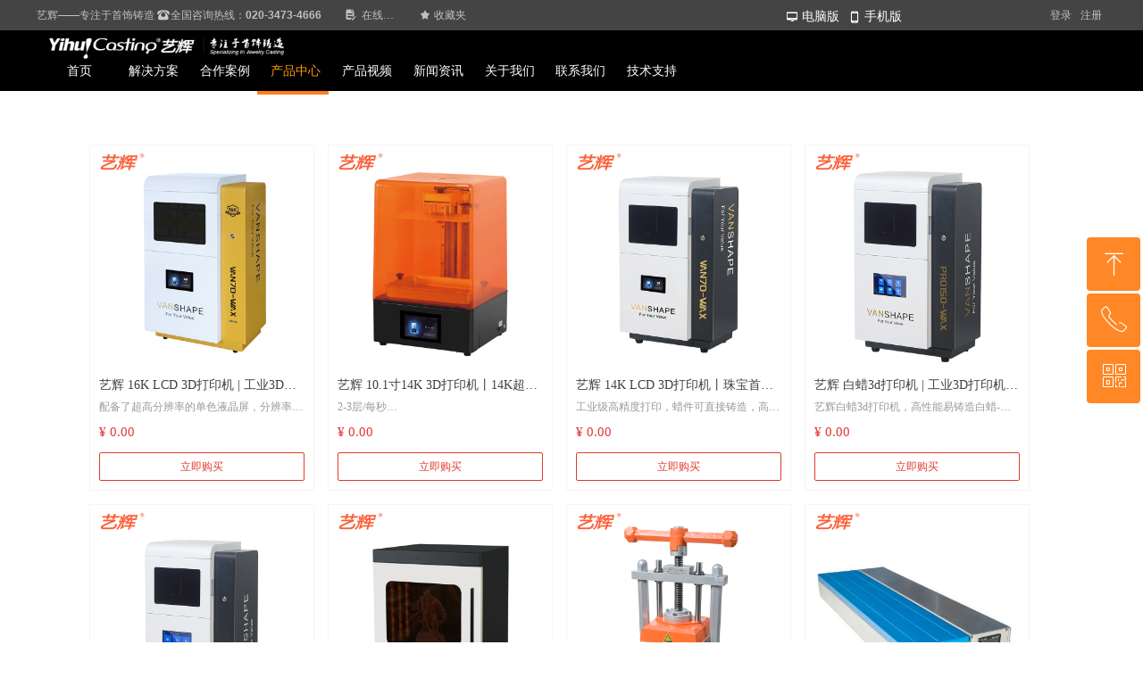

--- FILE ---
content_type: text/html; charset=utf-8
request_url: https://yihuicasting.cn/cpzx
body_size: 31992
content:


<!DOCTYPE html>

<html class="smart-design-mode">
<head>


        <meta name="viewport" content="width=device-width" />

    <meta http-equiv="Content-Type" content="text/html; charset=utf-8" />
    <meta name="description" />
    <meta name="keywords" />
    <meta name="renderer" content="webkit" />
    <meta name="applicable-device" content="pc" />
    <meta http-equiv="Cache-Control" content="no-transform" />
    <title>产品中心</title>
    <link rel="icon" href="//img.wanwang.xin/sitefiles10124/10124670/32.jpg"/><link rel="shortcut icon" href="//img.wanwang.xin/sitefiles10124/10124670/32.jpg"/><link rel="bookmark" href="//img.wanwang.xin/sitefiles10124/10124670/32.jpg"/>
    <link href="https://img.wanwang.xin/Designer/Content/bottom/pcstyle.css?_version=20250709210035" rel="stylesheet" type="text/css"/>
    <link href="https://img.wanwang.xin/Content/public/css/reset.css?_version=20251020152400" rel="stylesheet" type="text/css"/>
    <link href="https://img.wanwang.xin/static/iconfont/1.0.0/iconfont.css?_version=20250709210039" rel="stylesheet" type="text/css"/>
    <link href="https://img.wanwang.xin/static/iconfont/2.0.0/iconfont.css?_version=20250709210039" rel="stylesheet" type="text/css"/>
    <link href="https://img.wanwang.xin/static/iconfont/designer/iconfont.css?_version=20250709210039" rel="stylesheet" type="text/css"/>
    <link href="https://img.wanwang.xin/static/iconfont/companyinfo/iconfont.css?_version=20250709210039" rel="stylesheet" type="text/css"/>
    <link href="https://img.wanwang.xin/Designer/Content/base/css/pager.css?_version=20250709210034" rel="stylesheet" type="text/css"/>
    <link href="https://img.wanwang.xin/Designer/Content/base/css/hover-effects.css?_version=20250709210034" rel="stylesheet" type="text/css"/>
    <link href="https://img.wanwang.xin/Designer/Content/base/css/antChain.css?_version=20250709210034" rel="stylesheet" type="text/css"/>


    
    <link href="//img.wanwang.xin/pubsf/10124/10124670/css/1499_Pc_zh-CN.css?preventCdnCacheSeed=2355f787eae544b48679c6a2d112eb23" rel="stylesheet" />
    <script src="https://img.wanwang.xin/Scripts/JQuery/jquery-3.6.3.min.js?_version=20250709210036" type="text/javascript"></script>
    <script src="https://img.wanwang.xin/Designer/Scripts/jquery.lazyload.min.js?_version=20250709210035" type="text/javascript"></script>
    <script src="https://img.wanwang.xin/Designer/Scripts/smart.animation.min.js?_version=20250709210035" type="text/javascript"></script>
    <script src="https://img.wanwang.xin/Designer/Content/Designer-panel/js/kino.razor.min.js?_version=20250709210034" type="text/javascript"></script>
    <script src="https://img.wanwang.xin/Scripts/common.min.js?v=20200318&_version=20251204181749" type="text/javascript"></script>
    <script src="https://img.wanwang.xin/Administration/Scripts/admin.validator.min.js?_version=20250709210033" type="text/javascript"></script>
    <script src="https://img.wanwang.xin/Administration/Content/plugins/cookie/jquery.cookie.js?_version=20250709210032" type="text/javascript"></script>
    <script src="https://img.wanwang.xin/Scripts/utils.js?_version=20251120201831" type="text/javascript"></script>

    <script type='text/javascript' id='jplaceholder' src='https://img.wanwang.xin/Content/public/plugins/placeholder/jplaceholder.js' ></script>
    
<script type="text/javascript">
           window.SEED_CONFIG = {
       customerId: ""
            };
        $.ajaxSetup({
            cache: false,
            beforeSend: function (jqXHR, settings) {
                settings.data = settings.data && settings.data.length > 0 ? (settings.data + "&") : "";
                settings.data = settings.data + "__RequestVerificationToken=" + $('input[name="__RequestVerificationToken"]').val();
                return true;
            }
        });
</script>


<script>
  window.SEED_CONFIG=window.SEED_CONFIG||{};
  window.SEED_CONFIG.siteId ="WS20250806171907000001";
  window.SEED_CONFIG.env ="prod";
</script>
<script defer="defer" src="https://o.alicdn.com/msea-fe/seed/index.js"></script>

</head>
<body id="smart-body" area="main">
 

    <input type="hidden" id="pageinfo"
           value="1499"
           data-type="1"
           data-device="Pc"
           data-entityid="1499" />
    <input id="txtDeviceSwitchEnabled" value="show" type="hidden" />


    


    
<!-- 在 mainContentWrapper 的下一层的三个div上设置了zindex。把页头页尾所在的层级调整高于中间内容，以防止中间内容遮盖页头页尾 -->

<div id="mainContentWrapper" style="background-color: transparent; background-image: none; background-repeat: no-repeat;background-position:0 0; background:-moz-linear-gradient(top, none, none);background:-webkit-gradient(linear, left top, left bottom, from(none), to(none));background:-o-linear-gradient(top, none, none);background:-ms-linear-gradient(top, none, none);background:linear-gradient(top, none, none);;
     position: relative; width: 100%;min-width:1200px;background-size: auto;" bgScroll="none">
    
    <div style="background-color: transparent; background-image: none; background-repeat: no-repeat;background-position:0 0; background:-moz-linear-gradient(top, none, none);background:-webkit-gradient(linear, left top, left bottom, from(none), to(none));background:-o-linear-gradient(top, none, none);background:-ms-linear-gradient(top, none, none);background:linear-gradient(top, none, none);;
         position: relative; width: 100%;min-width:1200px;background-size: auto; z-index:auto;" bgScroll="none">
        <div class=" header" cpid="1157" id="smv_Area0" style="width: 1200px; height: 102px;  position: relative; margin: 0 auto">
            <div id="smv_tem_20_32" ctype="logoimage"  class="esmartMargin smartAbs " cpid="1157" cstyle="Style1" ccolor="Item0" areaId="Area0" isContainer="False" pvid="" tareaId="Area0"  re-direction="all" daxis="All" isdeletable="True" style="height: 42px; width: 112px; left: 0px; top: 12px;z-index:2;"><div class="yibuFrameContent tem_20_32  logoimage_Style1  " style="overflow:visible;;" >
<div class="w-image-box" data-fillType="0" id="div_tem_20_32">
    <a target="_blank" href="/qcjgs">
        <img loading="lazy" src="//img.wanwang.xin/contents/sitefiles2024/10124670/images/20890101.png" alt="" title="" id="img_smv_tem_20_32" style="width: 112px; height:42px;">
    </a>
</div>

<script type="text/javascript">
    //DOM已经加载完毕不必 $(fn)
    InitImageSmv2("tem_20_32", "112", "42", "0");
    $(function () {
    });
</script>

</div></div><div id="smv_tem_36_6" ctype="qqservice" class="esmartMargin smartAbs smartFixed   " cpid="1157" cstyle="Style3" ccolor="Item0" areaId="Area0" isContainer="False" pvid="" tareaId="Area0"  re-direction="x" daxis="All" isdeletable="True" style="height: 189px; width: 195px; right: 0px; top: 0px;bottom:0px;margin:auto;z-index:10153;"><div class="yibuFrameContent tem_36_6  qqservice_Style3  " style="overflow:hidden;;" >
<!--w-cs-->
<div class="tem_36_6_c w-cs" id="qqservice_tem_36_6">
    <ul class="w-cs-btn">
        <li class="w-cs-list w-cs-upBtn " onclick="gotoTop();return false;">
            <div class="w-cs-list-warp">
                <span class=" w-cs-icon">
                    <i class="mw-iconfont">&#xa078;</i>
                </span>
                <span class="w-cs-text">回到顶部</span>
            </div>
        </li>
        <li class="w-cs-list w-cs-phoneBtn ">
            <div class="w-cs-list-warp">
                <span class="w-cs-icon"><i class="mw-iconfont icon-phone">&#xa085;</i></span>
                <span class="w-cs-text">13802847058</span>
            </div>
        </li>
        <li class="w-cs-list w-cs-qqBtn w-hide">
            <div class="w-cs-list-warp">
                <span class="w-cs-icon"><i class="mw-iconfont">&#xa057;</i></span>
                <a class="w-cs-text" href="//wpa.qq.com/msgrd?v=3&amp;uin=123456&amp;site=qq&amp;menu=yes" target="_blank">QQ客服</a>
            </div>
        </li>
        <li class="w-cs-list w-cs-qrcodeBtn ">
            <div class="w-cs-list-warp">
                <span class="w-cs-icon"><i class="mw-iconfont icon-qrcode">&#xa025;</i></span>
                <span class="w-cs-text">企业微信二维码</span>
                <div class="w-cs-code"><img loading="lazy" src="//nwzimg.wezhan.cn/contents/sitefiles2024/10124670/images/49105041.png" alt=""></div>
            </div>
        </li>
    </ul>
</div>
<!--/w-cs-->

<script>
    $(function () {
        var sv = $("#qqservice_tem_36_6");
        var sumWidth = sv.outerWidth();

        sv.css("width", 60 + "px");
        //  二维码区域高度
        var imgHeight = sv.find(".w-cs-qrcodeBtn").height();
        var sumtImgHeight = imgHeight + 180 + "px";
        var smv = $("#smv_tem_36_6");
        sv.hover(function () {
            sumWidth = sv.outerWidth();
            var svmWidth = smv.outerWidth();
            var maxWidth = Math.max(sumWidth, svmWidth);
            $(this).stop().animate({ width: maxWidth + "px" }, 200);
            sv.find(".w-cs-qrcodeBtn").stop().animate({ height: sumtImgHeight }, 200);
        }, function () {
            $(this).stop().animate({ width: 60 +"px" }, 200);
            sv.find(".w-cs-qrcodeBtn").stop().animate({ height: imgHeight }, 200);
        });

             
                 $("#smv_tem_36_6").addClass('exist').appendTo($('body'));
             
    });

    
    function gotoTop() {
        event.stopPropagation();
        event.preventDefault();
        gotoTop_noSmooth();

        if (typeof (LayoutConverter) !== "undefined" && typeof (CtrlAdjuster) !== "undefined" && CtrlAdjuster.IsMobile)
        {
            $("#qqservice_tem_36_6").trigger("mouseout");
        }
    }

    var _scrollTimer;
    function gotoTop_noSmooth (acceleration,) {
        acceleration = acceleration || 0.4;
        var y = document.documentElement.scrollTop;
        // 滚动距离 = 目前距离 / 速度, 因为距离原来越小, 速度是大于 1 的数, 所以滚动距离会越来越小
        var speeding = 1 + acceleration;
        if (y > 50) {
            window.scrollTo(0, Math.floor(y / speeding))
            _scrollTimer = window.setTimeout(function () {
                gotoTop_noSmooth(acceleration)
            }, 10)
        } else {
            clearTimeout(_scrollTimer);
            window.scrollTo(0, 0)
        }
       
    }
</script></div></div><div id="smv_tem_42_39" ctype="banner" class="esmartMargin smartAbs smartFixed   " cpid="1157" cstyle="Style1" ccolor="Item0" areaId="Area0" isContainer="True" pvid="" tareaId="Area0"  re-direction="y" daxis="Y" isdeletable="True" style="height: 34px; width: 100%; left: 0px; top: 0px;right:0px;margin:auto;z-index:10132;"><div class="yibuFrameContent tem_42_39  banner_Style1  " style="overflow:visible;;" ><div class="fullcolumn-inner smAreaC" id="smc_Area0" cid="tem_42_39" style="width:1200px">
    <div id="smv_tem_43_39" ctype="button"  class="esmartMargin smartAbs " cpid="1157" cstyle="Style1" ccolor="Item1" areaId="Area0" isContainer="False" pvid="tem_42_39" tareaId="Area0"  re-direction="all" daxis="All" isdeletable="True" style="height: 22px; width: 29px; left: 130px; top: 6px;z-index:4;"><div class="yibuFrameContent tem_43_39  button_Style1  " style="overflow:visible;;" ><a target="_self" href="" class="w-button f-ellipsis" style="width: 29px; height: 22px; line-height: 22px;">
    <span class="w-button-position">
        <em class="w-button-text f-ellipsis">
            <i class="mw-iconfont w-button-icon ">뀰</i>
            <span class="mw-txt"></span>
        </em>
    </span>
</a>
    <script type="text/javascript">
        $(function () {
        });
    </script>
</div></div><div id="smv_tem_44_39" ctype="button"  class="esmartMargin smartAbs " cpid="1157" cstyle="Style1" ccolor="Item1" areaId="Area0" isContainer="False" pvid="tem_42_39" tareaId="Area0"  re-direction="all" daxis="All" isdeletable="True" style="height: 34px; width: 77px; left: 340px; top: 0px;z-index:8;"><div class="yibuFrameContent tem_44_39  button_Style1  " style="overflow:visible;;" ><a target="_self" href="/lxyh" class="w-button f-ellipsis" style="width: 75px; height: 32px; line-height: 32px;">
    <span class="w-button-position">
        <em class="w-button-text f-ellipsis">
            <i class="mw-iconfont w-button-icon ">넖</i>
            <span class="mw-txt">在线留言</span>
        </em>
    </span>
</a>
    <script type="text/javascript">
        $(function () {
        });
    </script>
</div></div><div id="smv_tem_46_39" ctype="loginstatu"  class="esmartMargin smartAbs " cpid="1157" cstyle="Style1" ccolor="Item0" areaId="Area0" isContainer="False" pvid="tem_42_39" tareaId="Area0"  re-direction="x" daxis="All" isdeletable="True" style="height: 17px; width: 143px; left: 1093px; top: 10px;z-index:2;"><div class="yibuFrameContent tem_46_39  loginstatu_Style1  " style="overflow:visible;;" ><!--w-login-status-->
<ul class="w-login-status">
    <li class="w-login-status-item">
        <a class=" w-status-login" href="/login" target="_self">
            <!-- <span class="w-login-status-icon mw-iconfont">&#xb121;</span> -->
            <span class="w-login-status-txt">登录</span>
        </a>
    </li>
    <li class="w-login-status-item">
        <a class=" w-status-join" href="/register" target="_self">
            <!-- <span class="w-login-status-icon mw-iconfont">&#xb113;</span> -->
            <span class="w-login-status-txt">注册</span>
        </a>
    </li>
</ul>
<div class="w-user-status" style="display: none;">
    <a class="w-user-btn">退出</a>
    <a class="w-user-name" style="height:17,lineHeight:17" href="/Customer/index"></a>
</div>
<!--/w-login-status-->
    <script type="text/javascript">
        $(function () {
            GetLoginStatusCurrentUser();
            $(".w-user-btn").click(function () {
                $.ajax({
                    type: 'post',
                    url: "/Customer/AjaxLogout",
                    data: {},
                    dataType: "json",
                    success: function() {
                        window.location.reload();
                    }
                });
            });
        })
        //加载当前用户状态
        function GetLoginStatusCurrentUser()
        {
            $.ajax({
                url: "/Customer/GetCurrentUser",
                dataType: "json",
                method: 'POST',
                success: function (data) {
                    if (data.status) {
                        $(".w-login-status").hide();
                        $(".w-user-status").show();
                        $(".w-user-status").find(".w-user-name").text(data.username);
                    } else {
                        $(".w-login-status").show();
                        $(".w-user-status").hide();
                    }
                }
            });
        }
    </script></div></div><div id="smv_tem_47_39" ctype="text"  class="esmartMargin smartAbs " cpid="1157" cstyle="Style1" ccolor="Item5" areaId="Area0" isContainer="False" pvid="tem_42_39" tareaId="Area0"  re-direction="all" daxis="All" isdeletable="True" style="height: 20px; width: 335px; left: 1px; top: 11px;z-index:3;"><div class="yibuFrameContent tem_47_39  text_Style1  " style="overflow:hidden;;" ><div id='txt_tem_47_39' style="height: 100%;">
    <div class="editableContent" id="txtc_tem_47_39" style="height: 100%; word-wrap:break-word;">
        <p><span style="color:#c0c0c0"><span style="font-family:Tahoma,Geneva,sans-serif; font-size:12px">艺辉&mdash;&mdash;专注于首饰铸造&nbsp; &nbsp; &nbsp; 全国咨询热线：<strong>020-3473-4666</strong></span></span></p>

    </div>
</div>

<script>
    var tables = $(' #smv_tem_47_39').find('table')
    for (var i = 0; i < tables.length; i++) {
        var tab = tables[i]
        var borderWidth = $(tab).attr('border')
        if (borderWidth <= 0 || !borderWidth) {
            console.log(tab)
            $(tab).addClass('hidden-border')
            $(tab).children("tbody").children("tr").children("td").addClass('hidden-border')
            $(tab).children("tbody").children("tr").children("th").addClass('hidden-border')
            $(tab).children("thead").children("tr").children("td").addClass('hidden-border')
            $(tab).children("thead").children("tr").children("th").addClass('hidden-border')
            $(tab).children("tfoot").children("tr").children("td").addClass('hidden-border')
            $(tab).children("tfoot").children("tr").children("th").addClass('hidden-border')
        }
    }
</script></div></div><div id="smv_tem_48_39" ctype="favorites"  class="esmartMargin smartAbs " cpid="1157" cstyle="Style2" ccolor="Item0" areaId="Area0" isContainer="False" pvid="tem_42_39" tareaId="Area0"  re-direction="x" daxis="All" isdeletable="True" style="height: 12px; width: 100px; left: 425px; top: 11px;z-index:10002;"><div class="yibuFrameContent tem_48_39  favorites_Style2  " style="overflow:visible;;" ><!--w-collection-->
<ul class="w-collection">
    <li class="w-collection-item">
        <a class="w-collection-link">
            <span class="w-collection-icon mw-iconfont ">&#xb044;</span>
            <span class="w-collection-txt">收藏夹</span>
        </a>
    </li>
</ul>
<!--/w-collection-->
    <script type="text/javascript">
        $(function () {
            var data_type = $(this).attr("data-type");
            $('#smv_tem_48_39').on("click", ".w-collection-item .w-collection-link", function () {
                $.ajax({
                    url: '/Common/GetCurrentCustomer',
                    type: 'POST', //GET
                    async: false,    //或false,是否异步
                    timeout: 5000,    //超时时间
                    dataType: 'json',    //返回的数据格式：json/xml/html/script/jsonp/text
                    success: function (result) {
                        if (result.IsLogin) {
                            var el = document.createElement("a");
                            document.body.appendChild(el);
                            el.href = "/customer/myfavourite";
                            el.target = "_self";
                            el.click();
                            document.body.removeChild(el);
                        }
                        else {
                            $.get("/ebusiness/RenderLoginPartial", { trigger: 'favourite', type: data_type }, function (result) {
                                $("body").append(result);
                                window["AjaxLoginCallBack"] = function (data) {
                                    if (data.IsSuccess && data.IsLogin) {
                                        var el = document.createElement("a");
                                        document.body.appendChild(el);
                                        el.href = "/customer/myfavourite";
                                        el.target = "_self";
                                        el.click();
                                        document.body.removeChild(el);
                                    }
                                }
                            })
                        }
                    }
                });
            });

        });
    </script>
</div></div><div id="smv_tem_64_31" ctype="browserdevice"  class="esmartMargin smartAbs " cpid="1157" cstyle="Style1" ccolor="Item0" areaId="Area0" isContainer="False" pvid="tem_42_39" tareaId="Area0"  re-direction="all" daxis="All" isdeletable="True" style="height: 20px; width: 145px; left: 835px; top: 11px;z-index:10005;"><div class="yibuFrameContent tem_64_31  browserdevice_Style1  " style="overflow:hidden;;" ><div class="pcmobile_pc_m_1">
		<ul class="w-pcmonile">
			<li class="w-pcmonile-item">
				<a class="w-pcmonile-pc" href="javascript:void(0)">
                    <span class="w-pcmonile-icon mw-iconfont" style="display:initial">&#xb121;</span>
					<span class="w-pcmonile-txt">电脑版</span>
				</a>
			</li>
			<li class="w-pcmonile-item">
				<a class="w-pcmonile-mb" href="javascript:void(0)">
					<span class="w-pcmonile-icon mw-iconfont" style="display:initial">&#xb113;</span>
					<span class="w-pcmonile-txt">手机版</span>
				</a>
			</li>
		</ul>
</div>
<script type="text/javascript">

    $(function () {
        $('#smv_tem_64_31').on("click", "a.w-pcmonile-pc,a.w-pcmonile-mb", function () {
            var type = $(this).hasClass("w-pcmonile-pc") ? "Pc" : "Mobile";
            xwezhan.changeRunTimeDeviceMode(type);
        })

       
    });
</script>
</div></div></div>
<div id="bannerWrap_tem_42_39" class="fullcolumn-outer" style="position: absolute; top: 0; bottom: 0;">
</div>

<script type="text/javascript">

    $(function () {
        var resize = function () {
            $("#smv_tem_42_39 >.yibuFrameContent>.fullcolumn-inner").width($("#smv_tem_42_39").parent().width());
            $('#bannerWrap_tem_42_39').fullScreen(function (t) {
                if (VisitFromMobile()) {
                    t.css("min-width", t.parent().width())
                }
            });
        }
        if (typeof (LayoutConverter) !== "undefined") {
            LayoutConverter.CtrlJsVariableList.push({
                CtrlId: "tem_42_39",
                ResizeFunc: resize,
            });
        } else {
            $(window).resize(function (e) {
                if (e.target == this) {
                    resize();
                }
            });
        }

        resize();
    });
</script>
</div></div><div id="smv_tem_81_46" ctype="banner" class="esmartMargin smartAbs smartFixed   " cpid="1157" cstyle="Style1" ccolor="Item0" areaId="Area0" isContainer="True" pvid="" tareaId="Area0"  re-direction="y" daxis="Y" isdeletable="True" style="height: 68px; width: 100%; left: 0px; top: 34px;right:0px;margin:auto;z-index:4;"><div class="yibuFrameContent tem_81_46  banner_Style1  " style="overflow:visible;;" ><div class="fullcolumn-inner smAreaC" id="smc_Area0" cid="tem_81_46" style="width:1200px">
    <div id="smv_tem_83_46" ctype="logoimage"  class="esmartMargin smartAbs " cpid="1157" cstyle="Style1" ccolor="Item0" areaId="Area0" isContainer="False" pvid="tem_81_46" tareaId=""  re-direction="all" daxis="All" isdeletable="True" style="height: 24px; width: 267px; left: 15px; top: 8px;z-index:10119;"><div class="yibuFrameContent tem_83_46  logoimage_Style1  " style="overflow:visible;;" >
<div class="w-image-box" data-fillType="0" id="div_tem_83_46">
    <a target="_self" href="/gzyhzzkjyxgs">
        <img loading="lazy" src="//img.wanwang.xin/contents/sitefiles2024/10124670/images/20890101.png" alt="" title="" id="img_smv_tem_83_46" style="width: 267px; height:24px;">
    </a>
</div>

<script type="text/javascript">
    //DOM已经加载完毕不必 $(fn)
    InitImageSmv2("tem_83_46", "267", "24", "0");
    $(function () {
    });
</script>

</div></div><div id="smv_tem_85_19" ctype="nav"  class="esmartMargin smartAbs " cpid="1157" cstyle="Style13" ccolor="Item0" areaId="Area0" isContainer="False" pvid="tem_81_46" tareaId="Area0"  re-direction="all" daxis="All" isdeletable="True" style="height: 54px; width: 718px; left: 9px; top: 18px;z-index:10115;"><div class="yibuFrameContent tem_85_19  nav_Style13  " style="overflow:visible;;" ><div id="nav_tem_85_19" class="nav_pc_t_3">
    <ul class="w-nav" navstyle="style3">
            <li class="sliding-box" style="left:-0px;top:-0px">
                <div class="sliding" style="width:11.1111111111111%;"></div>
            </li>
                <li class="w-nav-inner" style="height:54px;line-height:54px;width:11.1111111111111%;">
                    <div class="w-nav-item">
                            <a href="/yhzzkjyxgs" target="_self" class="w-nav-item-link">
                                <span class="mw-iconfont"></span>
                                <span class="w-link-txt">首页</span>

                                    <span class="w-link-txt-hover" style="display:none">首页</span>
                            </a>
                        <div class="sliding" style="width:11.1111111111111%;"></div>
                    </div>

                </li>
                <li class="w-nav-inner" style="height:54px;line-height:54px;width:11.1111111111111%;">
                    <div class="w-nav-item">
                            <a href="/jjfa" target="_self" class="w-nav-item-link">
                                <span class="mw-iconfont"></span>
                                <span class="w-link-txt">解决方案</span>

                                    <span class="w-link-txt-hover" style="display:none">解决方案</span>
                            </a>
                        <div class="sliding" style="width:11.1111111111111%;"></div>
                    </div>

                </li>
                <li class="w-nav-inner" style="height:54px;line-height:54px;width:11.1111111111111%;">
                    <div class="w-nav-item">
                            <a href="/hzal" target="_self" class="w-nav-item-link">
                                <span class="mw-iconfont"></span>
                                <span class="w-link-txt">合作案例</span>

                                    <span class="w-link-txt-hover" style="display:none">合作案例</span>
                            </a>
                        <div class="sliding" style="width:11.1111111111111%;"></div>
                    </div>

                </li>
                <li class="w-nav-inner" style="height:54px;line-height:54px;width:11.1111111111111%;">
                    <div class="w-nav-item">
                            <a href="/cpzx" target="_self" class="w-nav-item-link">
                                <span class="mw-iconfont"></span>
                                <span class="w-link-txt">产品中心</span>

                                    <span class="w-link-txt-hover" style="display:none">产品中心</span>
                            </a>
                        <div class="sliding" style="width:11.1111111111111%;"></div>
                    </div>

                </li>
                <li class="w-nav-inner" style="height:54px;line-height:54px;width:11.1111111111111%;">
                    <div class="w-nav-item">
                            <a href="/cpsp" target="_self" class="w-nav-item-link">
                                <span class="mw-iconfont"></span>
                                <span class="w-link-txt">产品视频</span>

                                    <span class="w-link-txt-hover" style="display:none">产品视频</span>
                            </a>
                        <div class="sliding" style="width:11.1111111111111%;"></div>
                    </div>

                </li>
                <li class="w-nav-inner" style="height:54px;line-height:54px;width:11.1111111111111%;">
                    <div class="w-nav-item">
                            <a href="/xwzx" target="_self" class="w-nav-item-link">
                                <span class="mw-iconfont"></span>
                                <span class="w-link-txt">新闻资讯</span>

                                    <span class="w-link-txt-hover" style="display:none">新闻资讯</span>
                            </a>
                        <div class="sliding" style="width:11.1111111111111%;"></div>
                    </div>

                </li>
                <li class="w-nav-inner" style="height:54px;line-height:54px;width:11.1111111111111%;">
                    <div class="w-nav-item">
                            <a href="/gywm" target="_self" class="w-nav-item-link">
                                <span class="mw-iconfont"></span>
                                <span class="w-link-txt">关于我们</span>

                                    <span class="w-link-txt-hover" style="display:none">关于我们</span>
                            </a>
                        <div class="sliding" style="width:11.1111111111111%;"></div>
                    </div>

                </li>
                <li class="w-nav-inner" style="height:54px;line-height:54px;width:11.1111111111111%;">
                    <div class="w-nav-item">
                            <a href="/lxwm" target="_blank" class="w-nav-item-link">
                                <span class="mw-iconfont"></span>
                                <span class="w-link-txt">联系我们</span>

                                    <span class="w-link-txt-hover" style="display:none">联系我们</span>
                            </a>
                        <div class="sliding" style="width:11.1111111111111%;"></div>
                    </div>

                </li>
                <li class="w-nav-inner" style="height:54px;line-height:54px;width:11.1111111111111%;">
                    <div class="w-nav-item">
                            <a href="/jszc" target="_self" class="w-nav-item-link">
                                <span class="mw-iconfont"></span>
                                <span class="w-link-txt">技术支持</span>

                                    <span class="w-link-txt-hover" style="display:none">技术支持</span>
                            </a>
                        <div class="sliding" style="width:11.1111111111111%;"></div>
                    </div>

                </li>


    </ul>
</div>
<script>
    $(function () {
        $('#nav_tem_85_19').find('.w-subnav').hide();
        var $this, item, itemAll, index, itemW, goTo;
        $('#nav_tem_85_19').off('mouseenter').on('mouseenter', '.w-nav-inner', function () {
            itemAll = $('#nav_tem_85_19').find('.w-subnav');
            $this = $(this);
            $this.find('.w-link-txt').css('display', "none");
            $this.find('.w-link-txt-hover').css('display', "");
            item = $this.find('.w-subnav');
            index = $this.index() -1;
            itemW = $this.width();
            goTo = itemW * index;
            item.slideDown();
            $('#nav_tem_85_19').find('.sliding-box .sliding').hide().show().stop().animate({
                left: goTo
            }, 200, "linear");
        }).off('mouseleave').on('mouseleave', '.w-nav-inner', function () {
            $this = $(this);
            $this.find('.w-link-txt').css('display', "");
            $this.find('.w-link-txt-hover').css('display', "none");
            item = $this.find('.w-subnav');
            item.stop().slideUp();
            $('#nav_tem_85_19').find('.sliding-box .sliding').stop().fadeOut(200);
        });

        $('#smv_tem_85_19 .w-subnav-item').off('mouseenter')
            .on('mouseenter', function () {
            $this = $(this);
            $this.find('.w-sublink-txt').css('display', "none");
            $this.find('.w-sublink-txt-hover').css('display', "block");
        })
         .off('mouseleave').on('mouseleave', function (e) {
            $this = $(this);
            $this.find('.w-sublink-txt').css('display', "block");
            $this.find('.w-sublink-txt-hover').css('display', "none");
        })

        SetNavSelectedStyle('nav_tem_85_19');//选中当前导航
    });
</script></div></div></div>
<div id="bannerWrap_tem_81_46" class="fullcolumn-outer" style="position: absolute; top: 0; bottom: 0;">
</div>

<script type="text/javascript">

    $(function () {
        var resize = function () {
            $("#smv_tem_81_46 >.yibuFrameContent>.fullcolumn-inner").width($("#smv_tem_81_46").parent().width());
            $('#bannerWrap_tem_81_46').fullScreen(function (t) {
                if (VisitFromMobile()) {
                    t.css("min-width", t.parent().width())
                }
            });
        }
        if (typeof (LayoutConverter) !== "undefined") {
            LayoutConverter.CtrlJsVariableList.push({
                CtrlId: "tem_81_46",
                ResizeFunc: resize,
            });
        } else {
            $(window).resize(function (e) {
                if (e.target == this) {
                    resize();
                }
            });
        }

        resize();
    });
</script>
</div></div>
        </div>
    </div>

    <div class="main-layout-wrapper" id="smv_AreaMainWrapper" style="background-color: transparent; background-image: none;
         background-repeat: no-repeat;background-position:0 0; background:-moz-linear-gradient(top, none, none);background:-webkit-gradient(linear, left top, left bottom, from(none), to(none));background:-o-linear-gradient(top, none, none);background:-ms-linear-gradient(top, none, none);background:linear-gradient(top, none, none);;background-size: auto; z-index:auto;"
         bgScroll="none">
        <div class="main-layout" id="tem-main-layout11" style="width: 100%;">
            <div style="display: none">
                
            </div>
            <div class="" id="smv_MainContent" rel="mainContentWrapper" style="width: 100%; min-height: 300px; position: relative; ">
                
                <div class="smvWrapper"  style="min-width:1200px;  position: relative; background-color: transparent; background-image: none; background-repeat: no-repeat; background:-moz-linear-gradient(top, none, none);background:-webkit-gradient(linear, left top, left bottom, from(none), to(none));background:-o-linear-gradient(top, none, none);background:-ms-linear-gradient(top, none, none);background:linear-gradient(top, none, none);;background-position:0 0;background-size:auto;" bgScroll="none"><div class="smvContainer" id="smv_Main" cpid="1499" style="min-height:400px;width:1200px;height:14617px;  position: relative; "><div id="smv_con_160_44" ctype="listproduct" smanim='{"delay":0.2,"duration":0.2,"direction":"","animationName":"fadeIn","infinite":"1"}'  class="esmartMargin smartAbs animated" cpid="1499" cstyle="Style2" ccolor="Item0" areaId="" isContainer="False" pvid="" tareaId=""  re-direction="all" daxis="All" isdeletable="True" style="height: 2420px; width: 1080px; left: 60px; top: 60px;z-index:0;"><div class="yibuFrameContent con_160_44  listproduct_Style2  " style="overflow:hidden;;" >    <div class="w-list xn-resize">
        <ul class="w-product-list w-list-ul" id="ulList_con_160_44"
            data-title-autolines="1"
            data-desc-autolines="1">
                <li class="w-list-item f-clearfix" onclick="updateList(event)" data-list-title="艺辉 16K LCD 3D打印机 | 工业3D打印机 | 首饰起模 | 白蜡机 | 珠宝首饰" data-list-picurl="//img.wanwang.xin/contents/sitefiles2024/10124670/images/58270462.jpg" data-list-id="3751540" data-control-id="smv_con_160_44">
                    <a href="/productinfo/3751540.html" target="_self" class="w-list-link">
                        <div class="w-list-pic">
                            <img loading="lazy" src="//img.wanwang.xin/contents/sitefiles2024/10124670/images/58270462.jpg" class="w-listpic-in" />
                        </div>
                        <div class="w-list-bottom">
                            <h5 class="w-list-title">艺辉 16K LCD 3D打印机 | 工业3D打印机 | 首饰起模 | 白蜡机 | 珠宝首饰</h5>
                            <div class="w-list-desc ">配备了超高分辨率的单色液晶屏，分辨率可达15120×6230像素。这种高分辨率能够实现极高的打印精度，捕捉微小的细节，确保打印出的模型表面光滑且层次分明。</div>
                            <div class="w-list-price ">¥&nbsp;0.00</div>
                            <p class="w-list-btn ">立即购买</p>
                        </div>
                    </a>
                </li>
                <li class="w-list-item f-clearfix" onclick="updateList(event)" data-list-title="艺辉 10.1寸14K 3D打印机丨14K超高清丨LINUX2.0系统" data-list-picurl="//img.wanwang.xin/contents/sitefiles2024/10124670/images/52343634.jpg" data-list-id="2990849" data-control-id="smv_con_160_44">
                    <a href="/productinfo/2990849.html" target="_self" class="w-list-link">
                        <div class="w-list-pic">
                            <img loading="lazy" src="//img.wanwang.xin/contents/sitefiles2024/10124670/images/52343634.jpg" class="w-listpic-in" />
                        </div>
                        <div class="w-list-bottom">
                            <h5 class="w-list-title">艺辉 10.1寸14K 3D打印机丨14K超高清丨LINUX2.0系统</h5>
                            <div class="w-list-desc ">2-3层/每秒<br/>14K超高清蜡件可压胶膜<br/>14K高清|LINUX2.0系统|1分钟快速换屏12mm滚珠丝杆</div>
                            <div class="w-list-price ">¥&nbsp;0.00</div>
                            <p class="w-list-btn ">立即购买</p>
                        </div>
                    </a>
                </li>
                <li class="w-list-item f-clearfix" onclick="updateList(event)" data-list-title="艺辉 14K LCD 3D打印机丨珠宝首饰DIY丨LCD光固化丨白蜡机" data-list-picurl="//img.wanwang.xin/contents/sitefiles2024/10124670/images/52343222.jpg" data-list-id="2990469" data-control-id="smv_con_160_44">
                    <a href="/productinfo/2990469.html" target="_self" class="w-list-link">
                        <div class="w-list-pic">
                            <img loading="lazy" src="//img.wanwang.xin/contents/sitefiles2024/10124670/images/52343222.jpg" class="w-listpic-in" />
                        </div>
                        <div class="w-list-bottom">
                            <h5 class="w-list-title">艺辉 14K LCD 3D打印机丨珠宝首饰DIY丨LCD光固化丨白蜡机</h5>
                            <div class="w-list-desc ">工业级高精度打印，蜡件可直接铸造，高性能易铸造，表面光滑度高，性价比超紫蜡，高清智能触控，工业级高精度，适合金货的生产</div>
                            <div class="w-list-price ">¥&nbsp;0.00</div>
                            <p class="w-list-btn ">立即购买</p>
                        </div>
                    </a>
                </li>
                <li class="w-list-item f-clearfix" onclick="updateList(event)" data-list-title="艺辉 白蜡3d打印机 | 工业3D打印机 | 首饰起模 | 白蜡机 | 支撑少易铸造" data-list-picurl="//img.wanwang.xin/contents/sitefiles2024/10124670/images/43017228.jpg" data-list-id="1052382" data-control-id="smv_con_160_44">
                    <a href="/productinfo/1052382.html" target="_self" class="w-list-link">
                        <div class="w-list-pic">
                            <img loading="lazy" src="//img.wanwang.xin/contents/sitefiles2024/10124670/images/43017228.jpg" class="w-listpic-in" />
                        </div>
                        <div class="w-list-bottom">
                            <h5 class="w-list-title">艺辉 白蜡3d打印机 | 工业3D打印机 | 首饰起模 | 白蜡机 | 支撑少易铸造</h5>
                            <div class="w-list-desc ">艺辉白蜡3d打印机，高性能易铸造白蜡-性价比超紫蜡<br/>速度提升2倍，表面光滑<br/>结构稳定，独立供氧系统，有氧打印效率更高</div>
                            <div class="w-list-price ">¥&nbsp;0.00</div>
                            <p class="w-list-btn ">立即购买</p>
                        </div>
                    </a>
                </li>
                <li class="w-list-item f-clearfix" onclick="updateList(event)" data-list-title="艺辉 3D打印机DLP |  | 光固化3D打印机 | 首饰起模 | 精密打印" data-list-picurl="//img.wanwang.xin/contents/sitefiles2024/10124670/images/36980536.jpg" data-list-id="856122" data-control-id="smv_con_160_44">
                    <a href="/productinfo/856122.html" target="_self" class="w-list-link">
                        <div class="w-list-pic">
                            <img loading="lazy" src="//img.wanwang.xin/contents/sitefiles2024/10124670/images/36980536.jpg" class="w-listpic-in" />
                        </div>
                        <div class="w-list-bottom">
                            <h5 class="w-list-title">艺辉 3D打印机DLP |  | 光固化3D打印机 | 首饰起模 | 精密打印</h5>
                            <div class="w-list-desc ">珠宝首饰DIY起板设计3D打印机DLP光敏树脂光固化精密打印机 精密铸造</div>
                            <div class="w-list-price ">¥&nbsp;0.00</div>
                            <p class="w-list-btn ">立即购买</p>
                        </div>
                    </a>
                </li>
                <li class="w-list-item f-clearfix" onclick="updateList(event)" data-list-title="艺辉 固化箱 | 3D打印机固化箱 | 加速固化 | 高光效 | 长寿命" data-list-picurl="//img.wanwang.xin/contents/sitefiles2024/10124670/images/58274031.jpg" data-list-id="1569765" data-control-id="smv_con_160_44">
                    <a href="/productinfo/1569765.html" target="_self" class="w-list-link">
                        <div class="w-list-pic">
                            <img loading="lazy" src="//img.wanwang.xin/contents/sitefiles2024/10124670/images/58274031.jpg" class="w-listpic-in" />
                        </div>
                        <div class="w-list-bottom">
                            <h5 class="w-list-title">艺辉 固化箱 | 3D打印机固化箱 | 加速固化 | 高光效 | 长寿命</h5>
                            <div class="w-list-desc ">为3D打印后处理设计的设备，主要用于加速光固化3D打印件的固化过程，提高生产效率！</div>
                            <div class="w-list-price ">¥&nbsp;0.00</div>
                            <p class="w-list-btn ">立即购买</p>
                        </div>
                    </a>
                </li>
                <li class="w-list-item f-clearfix" onclick="updateList(event)" data-list-title="艺辉 手动压模机 | 压膜机 | 硅胶模具制作 | 胶膜成型设备 | 首饰铸造器械" data-list-picurl="//img.wanwang.xin/contents/sitefiles2024/10124670/images/36946298.jpg" data-list-id="879394" data-control-id="smv_con_160_44">
                    <a href="/productinfo/879394.html" target="_self" class="w-list-link">
                        <div class="w-list-pic">
                            <img loading="lazy" src="//img.wanwang.xin/contents/sitefiles2024/10124670/images/36946298.jpg" class="w-listpic-in" />
                        </div>
                        <div class="w-list-bottom">
                            <h5 class="w-list-title">艺辉 手动压模机 | 压膜机 | 硅胶模具制作 | 胶膜成型设备 | 首饰铸造器械</h5>
                            <div class="w-list-desc ">产家直销 双控制触摸屏数显压模机 首饰硅橡胶模具制作机硅胶硫化模成型设备</div>
                            <div class="w-list-price ">¥&nbsp;0.00</div>
                            <p class="w-list-btn ">立即购买</p>
                        </div>
                    </a>
                </li>
                <li class="w-list-item f-clearfix" onclick="updateList(event)" data-list-title="艺辉 胶模冷冻机 | 胶模冷冻机 | 硅胶模具 | 降温板 | 冷冻板 | 首饰铸造器械" data-list-picurl="//img.wanwang.xin/contents/sitefiles2024/10124670/images/37033143.jpg" data-list-id="1311707" data-control-id="smv_con_160_44">
                    <a href="/productinfo/1311707.html" target="_self" class="w-list-link">
                        <div class="w-list-pic">
                            <img loading="lazy" src="//img.wanwang.xin/contents/sitefiles2024/10124670/images/37033143.jpg" class="w-listpic-in" />
                        </div>
                        <div class="w-list-bottom">
                            <h5 class="w-list-title">艺辉 胶模冷冻机 | 胶模冷冻机 | 硅胶模具 | 降温板 | 冷冻板 | 首饰铸造器械</h5>
                            <div class="w-list-desc ">降温迅速不锈钢机身双面散热温度最低可达3度<br/><br/>艺辉官网 厂家直销 胶模冷冻机</div>
                            <div class="w-list-price ">¥&nbsp;0.00</div>
                            <p class="w-list-btn ">立即购买</p>
                        </div>
                    </a>
                </li>
                <li class="w-list-item f-clearfix" onclick="updateList(event)" data-list-title="艺辉 气动压模机 | 压模机 | 蜡模压模机 | 硅胶压模机 | 首饰铸造设备" data-list-picurl="//img.wanwang.xin/contents/sitefiles2024/10124670/images/36983608.jpg" data-list-id="1311598" data-control-id="smv_con_160_44">
                    <a href="/productinfo/1311598.html" target="_self" class="w-list-link">
                        <div class="w-list-pic">
                            <img loading="lazy" src="//img.wanwang.xin/contents/sitefiles2024/10124670/images/36983608.jpg" class="w-listpic-in" />
                        </div>
                        <div class="w-list-bottom">
                            <h5 class="w-list-title">艺辉 气动压模机 | 压模机 | 蜡模压模机 | 硅胶压模机 | 首饰铸造设备</h5>
                            <div class="w-list-desc "></div>
                            <div class="w-list-price ">¥&nbsp;0.00</div>
                            <p class="w-list-btn ">立即购买</p>
                        </div>
                    </a>
                </li>
                <li class="w-list-item f-clearfix" onclick="updateList(event)" data-list-title="艺辉 IW-PRO真空注蜡机 | 首饰铸造打蜡机 | 智能感应射蜡机 | 整体触摸屏注蜡机" data-list-picurl="//img.wanwang.xin/contents/sitefiles2024/10124670/images/49846661.jpg" data-list-id="512343" data-control-id="smv_con_160_44">
                    <a href="/productinfo/512343.html" target="_self" class="w-list-link">
                        <div class="w-list-pic">
                            <img loading="lazy" src="//img.wanwang.xin/contents/sitefiles2024/10124670/images/49846661.jpg" class="w-listpic-in" />
                        </div>
                        <div class="w-list-bottom">
                            <h5 class="w-list-title">艺辉 IW-PRO真空注蜡机 | 首饰铸造打蜡机 | 智能感应射蜡机 | 整体触摸屏注蜡机</h5>
                            <div class="w-list-desc "></div>
                            <div class="w-list-price ">¥&nbsp;0.00</div>
                            <p class="w-list-btn ">立即购买</p>
                        </div>
                    </a>
                </li>
                <li class="w-list-item f-clearfix" onclick="updateList(event)" data-list-title="艺辉 | IW-6注蜡机 | 真空全自动射蜡机 | 10组参数预设 | 控温准确 | 一键排蜡" data-list-picurl="//img.wanwang.xin/contents/sitefiles2024/10124670/images/36943822.jpg" data-list-id="1560563" data-control-id="smv_con_160_44">
                    <a href="/productinfo/1560563.html" target="_self" class="w-list-link">
                        <div class="w-list-pic">
                            <img loading="lazy" src="//img.wanwang.xin/contents/sitefiles2024/10124670/images/36943822.jpg" class="w-listpic-in" />
                        </div>
                        <div class="w-list-bottom">
                            <h5 class="w-list-title">艺辉 | IW-6注蜡机 | 真空全自动射蜡机 | 10组参数预设 | 控温准确 | 一键排蜡</h5>
                            <div class="w-list-desc "></div>
                            <div class="w-list-price ">¥&nbsp;0.00</div>
                            <p class="w-list-btn ">立即购买</p>
                        </div>
                    </a>
                </li>
                <li class="w-list-item f-clearfix" onclick="updateList(event)" data-list-title="艺辉 IW-5数字真空注蜡机 | 首饰铸造设备 | 打蜡机 | 一键排气 | 自动射蜡机" data-list-picurl="//img.wanwang.xin/contents/sitefiles2024/10124670/images/36943819.jpg" data-list-id="11867" data-control-id="smv_con_160_44">
                    <a href="/productinfo/11867.html" target="_self" class="w-list-link">
                        <div class="w-list-pic">
                            <img loading="lazy" src="//img.wanwang.xin/contents/sitefiles2024/10124670/images/36943819.jpg" class="w-listpic-in" />
                        </div>
                        <div class="w-list-bottom">
                            <h5 class="w-list-title">艺辉 IW-5数字真空注蜡机 | 首饰铸造设备 | 打蜡机 | 一键排气 | 自动射蜡机</h5>
                            <div class="w-list-desc ">艺辉IW-5数字真空注蜡机首饰铸造打蜡机 一键排气注蜡自动注蜡机，全贴全合技术，一千组程序预设，温度精准</div>
                            <div class="w-list-price ">¥&nbsp;0.00</div>
                            <p class="w-list-btn ">立即购买</p>
                        </div>
                    </a>
                </li>
                <li class="w-list-item f-clearfix" onclick="updateList(event)" data-list-title="艺辉 IW-5S真空注蜡机 | 打蜡机 | 射蜡机 | 高性价比 | 温控精准" data-list-picurl="//img.wanwang.xin/contents/sitefiles2024/10124670/images/36943818.jpg" data-list-id="523145" data-control-id="smv_con_160_44">
                    <a href="/productinfo/523145.html" target="_self" class="w-list-link">
                        <div class="w-list-pic">
                            <img loading="lazy" src="//img.wanwang.xin/contents/sitefiles2024/10124670/images/36943818.jpg" class="w-listpic-in" />
                        </div>
                        <div class="w-list-bottom">
                            <h5 class="w-list-title">艺辉 IW-5S真空注蜡机 | 打蜡机 | 射蜡机 | 高性价比 | 温控精准</h5>
                            <div class="w-list-desc ">艺辉IW-5S真空注蜡机 首饰铸造制蜡模机 手持真空注蜡机</div>
                            <div class="w-list-price ">¥&nbsp;0.00</div>
                            <p class="w-list-btn ">立即购买</p>
                        </div>
                    </a>
                </li>
                <li class="w-list-item f-clearfix" onclick="updateList(event)" data-list-title="艺辉 IW-5ME注蜡机 | 一键排气 | 自动真空注蜡机 | 温控精准 | 射蜡机" data-list-picurl="//img.wanwang.xin/contents/sitefiles2024/10124670/images/36943820.jpg" data-list-id="511218" data-control-id="smv_con_160_44">
                    <a href="/productinfo/511218.html" target="_self" class="w-list-link">
                        <div class="w-list-pic">
                            <img loading="lazy" src="//img.wanwang.xin/contents/sitefiles2024/10124670/images/36943820.jpg" class="w-listpic-in" />
                        </div>
                        <div class="w-list-bottom">
                            <h5 class="w-list-title">艺辉 IW-5ME注蜡机 | 一键排气 | 自动真空注蜡机 | 温控精准 | 射蜡机</h5>
                            <div class="w-list-desc ">艺辉IW-5ME数字注蜡机 温控 机械手一键排气注蜡 自动真空注蜡机</div>
                            <div class="w-list-price ">¥&nbsp;0.00</div>
                            <p class="w-list-btn ">立即购买</p>
                        </div>
                    </a>
                </li>
                <li class="w-list-item f-clearfix" onclick="updateList(event)" data-list-title="艺辉 上树机 | 焊蜡树机 | 智能焊蜡机 | 快速焊树 | 蜡件焊接工具" data-list-picurl="//img.wanwang.xin/contents/sitefiles2024/10124670/images/36947287.jpg" data-list-id="1249140" data-control-id="smv_con_160_44">
                    <a href="/productinfo/1249140.html" target="_self" class="w-list-link">
                        <div class="w-list-pic">
                            <img loading="lazy" src="//img.wanwang.xin/contents/sitefiles2024/10124670/images/36947287.jpg" class="w-listpic-in" />
                        </div>
                        <div class="w-list-bottom">
                            <h5 class="w-list-title">艺辉 上树机 | 焊蜡树机 | 智能焊蜡机 | 快速焊树 | 蜡件焊接工具</h5>
                            <div class="w-list-desc ">艺辉上蜡树机、首饰、工艺品种蜡树、旋转焊蜡树机、智能焊蜡树机</div>
                            <div class="w-list-price ">¥&nbsp;0.00</div>
                            <p class="w-list-btn ">立即购买</p>
                        </div>
                    </a>
                </li>
                <li class="w-list-item f-clearfix" onclick="updateList(event)" data-list-title=" 艺辉 金属模注蜡机 | 钢模注蜡机 | 注蜡机 | 射蜡机 | 首饰设备" data-list-picurl="//img.wanwang.xin/contents/sitefiles2024/10124670/images/50355090.jpg" data-list-id="996338" data-control-id="smv_con_160_44">
                    <a href="/productinfo/996338.html" target="_self" class="w-list-link">
                        <div class="w-list-pic">
                            <img loading="lazy" src="//img.wanwang.xin/contents/sitefiles2024/10124670/images/50355090.jpg" class="w-listpic-in" />
                        </div>
                        <div class="w-list-bottom">
                            <h5 class="w-list-title"> 艺辉 金属模注蜡机 | 钢模注蜡机 | 注蜡机 | 射蜡机 | 首饰设备</h5>
                            <div class="w-list-desc ">金属模注蜡机、适合做小摆件、工艺品、首饰等模具 </div>
                            <div class="w-list-price ">¥&nbsp;0.00</div>
                            <p class="w-list-btn ">立即购买</p>
                        </div>
                    </a>
                </li>
                <li class="w-list-item f-clearfix" onclick="updateList(event)" data-list-title="艺辉 1盅不锈钢搅粉机 | 小型搅粉机 | 真空搅粉机 | 小巧便携" data-list-picurl="//img.wanwang.xin/contents/sitefiles2024/10124670/images/44014969.jpg" data-list-id="427704" data-control-id="smv_con_160_44">
                    <a href="/productinfo/427704.html" target="_self" class="w-list-link">
                        <div class="w-list-pic">
                            <img loading="lazy" src="//img.wanwang.xin/contents/sitefiles2024/10124670/images/44014969.jpg" class="w-listpic-in" />
                        </div>
                        <div class="w-list-bottom">
                            <h5 class="w-list-title">艺辉 1盅不锈钢搅粉机 | 小型搅粉机 | 真空搅粉机 | 小巧便携</h5>
                            <div class="w-list-desc ">1盅搅粉机体积小，一次放最大钢盅4*10的，工作室使用搅拌震动抽真空，搅粉迅速、操作简单，小巧便捷</div>
                            <div class="w-list-price ">¥&nbsp;0.00</div>
                            <p class="w-list-btn ">立即购买</p>
                        </div>
                    </a>
                </li>
                <li class="w-list-item f-clearfix" onclick="updateList(event)" data-list-title="艺辉 5盅不锈钢真空搅粉机 | 3盅自动真空搅粉机 | 支持定制 | 首饰铸造器械" data-list-picurl="//img.wanwang.xin/contents/sitefiles2024/10124670/images/36947775.jpg" data-list-id="1138697" data-control-id="smv_con_160_44">
                    <a href="/productinfo/1138697.html" target="_self" class="w-list-link">
                        <div class="w-list-pic">
                            <img loading="lazy" src="//img.wanwang.xin/contents/sitefiles2024/10124670/images/36947775.jpg" class="w-listpic-in" />
                        </div>
                        <div class="w-list-bottom">
                            <h5 class="w-list-title">艺辉 5盅不锈钢真空搅粉机 | 3盅自动真空搅粉机 | 支持定制 | 首饰铸造器械</h5>
                            <div class="w-list-desc ">艺辉5盅不锈钢自动真空搅粉机 首饰开粉抽真空搅拌机 选配振动和调速</div>
                            <div class="w-list-price ">¥&nbsp;0.00</div>
                            <p class="w-list-btn ">立即购买</p>
                        </div>
                    </a>
                </li>
                <li class="w-list-item f-clearfix" onclick="updateList(event)" data-list-title="艺辉 6盅不锈钢真空搅粉机 | 10盅全自动真空搅粉机 | 自带抽真空 | 首饰铸造器械" data-list-picurl="//img.wanwang.xin/contents/sitefiles2024/10124670/images/36948183.jpg" data-list-id="1311880" data-control-id="smv_con_160_44">
                    <a href="/productinfo/1311880.html" target="_self" class="w-list-link">
                        <div class="w-list-pic">
                            <img loading="lazy" src="//img.wanwang.xin/contents/sitefiles2024/10124670/images/36948183.jpg" class="w-listpic-in" />
                        </div>
                        <div class="w-list-bottom">
                            <h5 class="w-list-title">艺辉 6盅不锈钢真空搅粉机 | 10盅全自动真空搅粉机 | 自带抽真空 | 首饰铸造器械</h5>
                            <div class="w-list-desc ">艺辉官网 厂家直销  艺辉牌6盅不锈钢真空搅粉机容量大搅拌均匀迅速一气呵成</div>
                            <div class="w-list-price ">¥&nbsp;0.00</div>
                            <p class="w-list-btn ">立即购买</p>
                        </div>
                    </a>
                </li>
                <li class="w-list-item f-clearfix" onclick="updateList(event)" data-list-title="艺辉 双温控不锈钢环保电炉 | 工业电炉 | 高温烤炉 | 回收蜡电炉" data-list-picurl="//img.wanwang.xin/contents/sitefiles2024/10124670/images/37075949.jpg" data-list-id="1572319" data-control-id="smv_con_160_44">
                    <a href="/productinfo/1572319.html" target="_self" class="w-list-link">
                        <div class="w-list-pic">
                            <img loading="lazy" src="//img.wanwang.xin/contents/sitefiles2024/10124670/images/37075949.jpg" class="w-listpic-in" />
                        </div>
                        <div class="w-list-bottom">
                            <h5 class="w-list-title">艺辉 双温控不锈钢环保电炉 | 工业电炉 | 高温烤炉 | 回收蜡电炉</h5>
                            <div class="w-list-desc "></div>
                            <div class="w-list-price ">¥&nbsp;0.00</div>
                            <p class="w-list-btn ">立即购买</p>
                        </div>
                    </a>
                </li>
                <li class="w-list-item f-clearfix" onclick="updateList(event)" data-list-title="艺辉 双温控不锈钢电炉 | 石膏烤炉 | 钢盅烤箱 | 首饰铸造设备系列" data-list-picurl="//img.wanwang.xin/contents/sitefiles2024/10124670/images/36955604.jpg" data-list-id="1138856" data-control-id="smv_con_160_44">
                    <a href="/productinfo/1138856.html" target="_self" class="w-list-link">
                        <div class="w-list-pic">
                            <img loading="lazy" src="//img.wanwang.xin/contents/sitefiles2024/10124670/images/36955604.jpg" class="w-listpic-in" />
                        </div>
                        <div class="w-list-bottom">
                            <h5 class="w-list-title">艺辉 双温控不锈钢电炉 | 石膏烤炉 | 钢盅烤箱 | 首饰铸造设备系列</h5>
                            <div class="w-list-desc ">加厚不锈钢双温控曲线升温焙烧实验电炉首饰石膏模烧结窑炉回收蜡</div>
                            <div class="w-list-price ">¥&nbsp;0.00</div>
                            <p class="w-list-btn ">立即购买</p>
                        </div>
                    </a>
                </li>
                <li class="w-list-item f-clearfix" onclick="updateList(event)" data-list-title="艺辉 环保电炉 | 双温控不锈钢环保电炉 | 回收蜡 | 双温控PID | 高温烤炉" data-list-picurl="//img.wanwang.xin/contents/sitefiles2024/10124670/images/37109531.jpg" data-list-id="1574787" data-control-id="smv_con_160_44">
                    <a href="/productinfo/1574787.html" target="_self" class="w-list-link">
                        <div class="w-list-pic">
                            <img loading="lazy" src="//img.wanwang.xin/contents/sitefiles2024/10124670/images/37109531.jpg" class="w-listpic-in" />
                        </div>
                        <div class="w-list-bottom">
                            <h5 class="w-list-title">艺辉 环保电炉 | 双温控不锈钢环保电炉 | 回收蜡 | 双温控PID | 高温烤炉</h5>
                            <div class="w-list-desc "></div>
                            <div class="w-list-price ">¥&nbsp;0.00</div>
                            <p class="w-list-btn ">立即购买</p>
                        </div>
                    </a>
                </li>
                <li class="w-list-item f-clearfix" onclick="updateList(event)" data-list-title="艺辉 17盅旋转电炉  智能温控二次燃烧工业电炉 回收脱蜡烟少高温烤箱" data-list-picurl="//img.wanwang.xin/contents/sitefiles2024/10124670/images/47683855.jpg" data-list-id="2431946" data-control-id="smv_con_160_44">
                    <a href="/productinfo/2431946.html" target="_self" class="w-list-link">
                        <div class="w-list-pic">
                            <img loading="lazy" src="//img.wanwang.xin/contents/sitefiles2024/10124670/images/47683855.jpg" class="w-listpic-in" />
                        </div>
                        <div class="w-list-bottom">
                            <h5 class="w-list-title">艺辉 17盅旋转电炉  智能温控二次燃烧工业电炉 回收脱蜡烟少高温烤箱</h5>
                            <div class="w-list-desc ">旋转炉应用于失蜡铸造工艺中的钢盅脱蜡烘焙工艺。<br/>旋转炉优点：炉膛圆形发热丝热辐射均匀对钢盅加热，三组独立的炉丝控制，进行差<br/>温补偿，加之内部有旋转机构充分搅拌，做到上下层温度一致。操作系统含有1000组程<br/>序，多段加热曲线，满足不同工艺的铸造需求。<br/>二次燃烧装置，充分燃烧烘焙脱蜡产生的有害废气体，降低对空气污染。<br/>系统操作：亲和的人机界面，按照铸造工艺去进行的专业系统设计，参数设置、入<br/>炉、取盅复杂的操作简化。<br/></div>
                            <div class="w-list-price ">¥&nbsp;0.00</div>
                            <p class="w-list-btn ">立即购买</p>
                        </div>
                    </a>
                </li>
                <li class="w-list-item f-clearfix" onclick="updateList(event)" data-list-title="艺辉  脱蜡炉 | 电炉 | 24盅电炉 | 烤炉 | 脱蜡" data-list-picurl="//img.wanwang.xin/contents/sitefiles2024/10124670/images/37065971.jpg" data-list-id="1571724" data-control-id="smv_con_160_44">
                    <a href="/productinfo/1571724.html" target="_self" class="w-list-link">
                        <div class="w-list-pic">
                            <img loading="lazy" src="//img.wanwang.xin/contents/sitefiles2024/10124670/images/37065971.jpg" class="w-listpic-in" />
                        </div>
                        <div class="w-list-bottom">
                            <h5 class="w-list-title">艺辉  脱蜡炉 | 电炉 | 24盅电炉 | 烤炉 | 脱蜡</h5>
                            <div class="w-list-desc "></div>
                            <div class="w-list-price ">¥&nbsp;0.00</div>
                            <p class="w-list-btn ">立即购买</p>
                        </div>
                    </a>
                </li>
        </ul>
    </div>
    <script>
        var callback_con_160_44 = function() {
            var sv = $("#smv_con_160_44");
            var titlelines = parseInt(sv.find(".w-list-ul").attr("data-title-autolines"));
            var desclines = parseInt(sv.find(".w-list-ul").attr("data-desc-autolines"));

            var titleItem = sv.find(".w-list-title");
            var title_line_height = titleItem.css("line-height");
            titleItem.css("height", parseInt(title_line_height) * titlelines);

            var desc_line_height = sv.find(".w-list-desc").css("line-height");
            sv.find(".w-list-desc").css("height", parseInt(desc_line_height) * desclines);

            sv.find("img").cutFill();
        }
        callback_con_160_44();
    </script>
</div></div><div id="smv_con_161_40" ctype="listproduct" smanim='{"delay":0.2,"duration":0.2,"direction":"","animationName":"fadeIn","infinite":"1"}'  class="esmartMargin smartAbs animated" cpid="1499" cstyle="Style2" ccolor="Item0" areaId="" isContainer="False" pvid="" tareaId=""  re-direction="all" daxis="All" isdeletable="True" style="height: 4024px; width: 1080px; left: 60px; top: 2498px;z-index:0;"><div class="yibuFrameContent con_161_40  listproduct_Style2  " style="overflow:hidden;;" >    <div class="w-list xn-resize">
        <ul class="w-product-list w-list-ul" id="ulList_con_161_40"
            data-title-autolines="1"
            data-desc-autolines="1">
                <li class="w-list-item f-clearfix" onclick="updateList(event)" data-list-title="SVC迷你真空加压铸造机 | 全自动 | 智能小巧 | 1000组参数 | 首饰铸造设备系列" data-list-picurl="//img.wanwang.xin/contents/sitefiles2024/10124670/images/56559516.jpg" data-list-id="1142144" data-control-id="smv_con_161_40">
                    <a href="/productinfo/1142144.html" target="_self" class="w-list-link">
                        <div class="w-list-pic">
                            <img loading="lazy" src="//img.wanwang.xin/contents/sitefiles2024/10124670/images/56559516.jpg" class="w-listpic-in" />
                        </div>
                        <div class="w-list-bottom">
                            <h5 class="w-list-title">SVC迷你真空加压铸造机 | 全自动 | 智能小巧 | 1000组参数 | 首饰铸造设备系列</h5>
                            <div class="w-list-desc ">厂家直销 SVC艺辉铸造 全真空铸造机</div>
                            <div class="w-list-price ">¥&nbsp;0.00</div>
                            <p class="w-list-btn ">立即购买</p>
                        </div>
                    </a>
                </li>
                <li class="w-list-item f-clearfix" onclick="updateList(event)" data-list-title="DVC-II全自动真空加压铸造机 | 电磁搅拌 | 快速熔炼 | PID温控 | 首饰铸造设备" data-list-picurl="//img.wanwang.xin/contents/sitefiles2024/10124670/images/58274468.jpg" data-list-id="1184575" data-control-id="smv_con_161_40">
                    <a href="/productinfo/1184575.html" target="_self" class="w-list-link">
                        <div class="w-list-pic">
                            <img loading="lazy" src="//img.wanwang.xin/contents/sitefiles2024/10124670/images/58274468.jpg" class="w-listpic-in" />
                        </div>
                        <div class="w-list-bottom">
                            <h5 class="w-list-title">DVC-II全自动真空加压铸造机 | 电磁搅拌 | 快速熔炼 | PID温控 | 首饰铸造设备</h5>
                            <div class="w-list-desc ">采用真空加压重力浇铸原理，通过强大的真空环境和精准的压力控制，有效去除金属熔液中的气泡和杂质，确保铸件的纯净度和致密性。</div>
                            <div class="w-list-price ">¥&nbsp;0.00</div>
                            <p class="w-list-btn ">立即购买</p>
                        </div>
                    </a>
                </li>
                <li class="w-list-item f-clearfix" onclick="updateList(event)" data-list-title="DVC-III全自动真空加压铸造机丨负压铸造丨负压加压铸造丨强劲电磁搅拌" data-list-picurl="//img.wanwang.xin/contents/sitefiles2024/10124670/images/49874217.jpg" data-list-id="2004605" data-control-id="smv_con_161_40">
                    <a href="/productinfo/2004605.html" target="_self" class="w-list-link">
                        <div class="w-list-pic">
                            <img loading="lazy" src="//img.wanwang.xin/contents/sitefiles2024/10124670/images/49874217.jpg" class="w-listpic-in" />
                        </div>
                        <div class="w-list-bottom">
                            <h5 class="w-list-title">DVC-III全自动真空加压铸造机丨负压铸造丨负压加压铸造丨强劲电磁搅拌</h5>
                            <div class="w-list-desc ">为满足市场需求，提高设备铸造性能，瑞辉工厂对DVC-II产品升级，并将机型名称更名为DVC-Ⅲ。 DVC-Ⅲ不仅拥有超性能的铸造性能，DVC-Ⅲ的外观设计与操控风格皆保持不变，用户只需简单培训即会，能铸造出大师级的杰作，铸造工件效果大大提升。<br/>主要变更说明如下：<br/>√ 熔炼室采用CNC立体精密加工，拥有更高的散热屏蔽效能；<br/>√ 密封性提升：采用SMC日本产地气控电磁阀，绝对真空，可适用科学实验，省耗低于0.2%以下；<br/>√ 流量提升：原比例阀的流量2X，在加压铸造效果得到显著提高；<br/>√ 运行模式：增加负压铸造模式，金属填充更快，更饱和，表面好，密度更高，对要求更高的花丝件可以轻松铸造。</div>
                            <div class="w-list-price ">¥&nbsp;0.00</div>
                            <p class="w-list-btn ">立即购买</p>
                        </div>
                    </a>
                </li>
                <li class="w-list-item f-clearfix" onclick="updateList(event)" data-list-title="艺辉DVC-L自动真空加压铸造机 | 佛像 | 金银铜大件工艺品 | 熔炼铸造一体机" data-list-picurl="//img.wanwang.xin/contents/sitefiles2024/10124670/images/36900172.jpg" data-list-id="530859" data-control-id="smv_con_161_40">
                    <a href="/productinfo/530859.html" target="_self" class="w-list-link">
                        <div class="w-list-pic">
                            <img loading="lazy" src="//img.wanwang.xin/contents/sitefiles2024/10124670/images/36900172.jpg" class="w-listpic-in" />
                        </div>
                        <div class="w-list-bottom">
                            <h5 class="w-list-title">艺辉DVC-L自动真空加压铸造机 | 佛像 | 金银铜大件工艺品 | 熔炼铸造一体机</h5>
                            <div class="w-list-desc ">产品特点：<br/>1、核心配件均采用SMC、富士、施耐德等一线品牌，确保设备精度，减少故障率。<br/>2、产品设计合理，特别配备调整钢盅托架，减少操作步骤。<br/>3、产品采用触摸屏控制，配有中英文可转换界面，操作简单。真空、压力等时间可调，根据铸件随意调节参数。<br/>4、拥有1000组工作程序，满足工厂不同的产品生产需要。<br/>5、采用水电隔离的设计，降低设备故障。<br/>6、设备尺寸符合人体工学，操作便捷。<br/>7、有或者无法兰的钢盅都可以使用，减少转换使用成本。<br/>8、可选配德国真空泵和水冷系统。<br/>9、产品通过欧盟CE认证。</div>
                            <div class="w-list-price ">¥&nbsp;0.00</div>
                            <p class="w-list-btn ">立即购买</p>
                        </div>
                    </a>
                </li>
                <li class="w-list-item f-clearfix" onclick="updateList(event)" data-list-title="艺辉 CC350真空离心铸造机 | 2000℃高温 | 铂金钯金不锈钢 | 齿科离心旋转铸造" data-list-picurl="//img.wanwang.xin/contents/sitefiles2024/10124670/images/36903081.jpg" data-list-id="360495" data-control-id="smv_con_161_40">
                    <a href="/productinfo/360495.html" target="_self" class="w-list-link">
                        <div class="w-list-pic">
                            <img loading="lazy" src="//img.wanwang.xin/contents/sitefiles2024/10124670/images/36903081.jpg" class="w-listpic-in" />
                        </div>
                        <div class="w-list-bottom">
                            <h5 class="w-list-title">艺辉 CC350真空离心铸造机 | 2000℃高温 | 铂金钯金不锈钢 | 齿科离心旋转铸造</h5>
                            <div class="w-list-desc "></div>
                            <div class="w-list-price ">¥&nbsp;0.00</div>
                            <p class="w-list-btn ">立即购买</p>
                        </div>
                    </a>
                </li>
                <li class="w-list-item f-clearfix" onclick="updateList(event)" data-list-title="艺辉 | RC150离心旋转铸造机 | 真空铸造机厂家报价 | 真空铸造机专业厂家 " data-list-picurl="//img.wanwang.xin/contents/sitefiles2024/10124670/images/173954121.jpg" data-list-id="79420" data-control-id="smv_con_161_40">
                    <a href="/productinfo/79420.html" target="_self" class="w-list-link">
                        <div class="w-list-pic">
                            <img loading="lazy" src="//img.wanwang.xin/contents/sitefiles2024/10124670/images/173954121.jpg" class="w-listpic-in" />
                        </div>
                        <div class="w-list-bottom">
                            <h5 class="w-list-title">艺辉 | RC150离心旋转铸造机 | 真空铸造机厂家报价 | 真空铸造机专业厂家 </h5>
                            <div class="w-list-desc ">适用于小批量 金 银 铂 制作 全自动操作方便 真空加压 铸造氧化小</div>
                            <div class="w-list-price ">¥&nbsp;0.00</div>
                            <p class="w-list-btn ">立即购买</p>
                        </div>
                    </a>
                </li>
                <li class="w-list-item f-clearfix" onclick="updateList(event)" data-list-title="4L/8L迷你铸造机 | 自由抽真空 | 真空铸造一体 | 首饰铸造设备 | 一年质保" data-list-picurl="//img.wanwang.xin/contents/sitefiles2024/10124670/images/36899319.jpg" data-list-id="1142255" data-control-id="smv_con_161_40">
                    <a href="/productinfo/1142255.html" target="_self" class="w-list-link">
                        <div class="w-list-pic">
                            <img loading="lazy" src="//img.wanwang.xin/contents/sitefiles2024/10124670/images/36899319.jpg" class="w-listpic-in" />
                        </div>
                        <div class="w-list-bottom">
                            <h5 class="w-list-title">4L/8L迷你铸造机 | 自由抽真空 | 真空铸造一体 | 首饰铸造设备 | 一年质保</h5>
                            <div class="w-list-desc ">4L迷你铸造机 抽真空 首饰铸造 厂家直销  一年质保 配玻璃罩 4L真空泵 适用小型首饰加工 工作室 实验室</div>
                            <div class="w-list-price ">¥&nbsp;0.00</div>
                            <p class="w-list-btn ">立即购买</p>
                        </div>
                    </a>
                </li>
                <li class="w-list-item f-clearfix" onclick="updateList(event)" data-list-title="5寸/9寸真空吸索铸造机 | 倒模机 | 30秒超快抽真空 | 首饰铸造设备系列" data-list-picurl="//img.wanwang.xin/contents/sitefiles2024/10124670/images/36899528.jpg" data-list-id="1144266" data-control-id="smv_con_161_40">
                    <a href="/productinfo/1144266.html" target="_self" class="w-list-link">
                        <div class="w-list-pic">
                            <img loading="lazy" src="//img.wanwang.xin/contents/sitefiles2024/10124670/images/36899528.jpg" class="w-listpic-in" />
                        </div>
                        <div class="w-list-bottom">
                            <h5 class="w-list-title">5寸/9寸真空吸索铸造机 | 倒模机 | 30秒超快抽真空 | 首饰铸造设备系列</h5>
                            <div class="w-list-desc ">厂家直销 吸索铸造机</div>
                            <div class="w-list-price ">¥&nbsp;0.00</div>
                            <p class="w-list-btn ">立即购买</p>
                        </div>
                    </a>
                </li>
                <li class="w-list-item f-clearfix" onclick="updateList(event)" data-list-title="艺辉 意大利进口 TIP熔炼炉 | 金块成型机 | 进口TOPCAST | 独家代理" data-list-picurl="//img.wanwang.xin/contents/sitefiles2024/10124670/images/37143439.jpg" data-list-id="1577771" data-control-id="smv_con_161_40">
                    <a href="/productinfo/1577771.html" target="_self" class="w-list-link">
                        <div class="w-list-pic">
                            <img loading="lazy" src="//img.wanwang.xin/contents/sitefiles2024/10124670/images/37143439.jpg" class="w-listpic-in" />
                        </div>
                        <div class="w-list-bottom">
                            <h5 class="w-list-title">艺辉 意大利进口 TIP熔炼炉 | 金块成型机 | 进口TOPCAST | 独家代理</h5>
                            <div class="w-list-desc "></div>
                            <div class="w-list-price ">¥&nbsp;0.00</div>
                            <p class="w-list-btn ">立即购买</p>
                        </div>
                    </a>
                </li>
                <li class="w-list-item f-clearfix" onclick="updateList(event)" data-list-title="艺辉进口TOPCAST TVCD真空加压铸造机 | 独家代理 | 倒模机 | 全自动 | 独立双气缸" data-list-picurl="//img.wanwang.xin/contents/sitefiles2024/10124670/images/36904540.jpg" data-list-id="1184738" data-control-id="smv_con_161_40">
                    <a href="/productinfo/1184738.html" target="_self" class="w-list-link">
                        <div class="w-list-pic">
                            <img loading="lazy" src="//img.wanwang.xin/contents/sitefiles2024/10124670/images/36904540.jpg" class="w-listpic-in" />
                        </div>
                        <div class="w-list-bottom">
                            <h5 class="w-list-title">艺辉进口TOPCAST TVCD真空加压铸造机 | 独家代理 | 倒模机 | 全自动 | 独立双气缸</h5>
                            <div class="w-list-desc "></div>
                            <div class="w-list-price ">¥&nbsp;0.00</div>
                            <p class="w-list-btn ">立即购买</p>
                        </div>
                    </a>
                </li>
                <li class="w-list-item f-clearfix" onclick="updateList(event)" data-list-title="G20真空造粒机" data-list-picurl="//img.wanwang.xin/contents/sitefiles2024/10124670/images/47444954.jpg" data-list-id="2414425" data-control-id="smv_con_161_40">
                    <a href="/productinfo/2414425.html" target="_self" class="w-list-link">
                        <div class="w-list-pic">
                            <img loading="lazy" src="//img.wanwang.xin/contents/sitefiles2024/10124670/images/47444954.jpg" class="w-listpic-in" />
                        </div>
                        <div class="w-list-bottom">
                            <h5 class="w-list-title">G20真空造粒机</h5>
                            <div class="w-list-desc ">      本产品适合金、银、铜及其合金颗粒铸造，获得欧盟CE认证。设备内部核心配件均采用SMC、施耐德、富士等一线品牌，可靠性高。操作系统搭载7寸触摸屏控制，操作方便，并有中英文语言切换。设备内部气压、部件动作全程监控。<br/>设备采用PID温控系统，加热速度快且控温精准，误差±1℃。系统带有故障检测功能，出现故障，自动提示故障处。设备造粒颗粒饱满，外表光滑，无氧化。铸造原理：在保护气体下进行加温熔炼，熔炼好后金属液体通过石墨模具孔滴漏<br/>到冷却造粒桶形成颗粒状。操作流程简单易懂，整个铸造过程自动完成，一气呵成，高效省时，能让每一个操作员独立完成铸造工作。<br/><br/></div>
                            <div class="w-list-price ">¥&nbsp;0.00</div>
                            <p class="w-list-btn ">立即购买</p>
                        </div>
                    </a>
                </li>
                <li class="w-list-item f-clearfix" onclick="updateList(event)" data-list-title="4KG铸锭机" data-list-picurl="//img.wanwang.xin/contents/sitefiles2024/10124670/images/47444429.jpg" data-list-id="2414404" data-control-id="smv_con_161_40">
                    <a href="/productinfo/2414404.html" target="_self" class="w-list-link">
                        <div class="w-list-pic">
                            <img loading="lazy" src="//img.wanwang.xin/contents/sitefiles2024/10124670/images/47444429.jpg" class="w-listpic-in" />
                        </div>
                        <div class="w-list-bottom">
                            <h5 class="w-list-title">4KG铸锭机</h5>
                            <div class="w-list-desc ">本产品适足金、足银和其它合金的铸锭。铸锭原理:先抽真空再填充保护气，加热冷却铸锭，一次性可以铸锭4KG足金，根据需求选择不同规格的石墨油槽，铸锭出不同形状的金属。真空铸锭机铸锭的效果表面光滑，内部无气孔。设备采用触控屏操作，操作流程简单易懂，铸锭过程全自动完成，高效省时。</div>
                            <div class="w-list-price ">¥&nbsp;0.00</div>
                            <p class="w-list-btn ">立即购买</p>
                        </div>
                    </a>
                </li>
                <li class="w-list-item f-clearfix" onclick="updateList(event)" data-list-title="艺辉3-8KG连续铸造机 | 磁搅拌感应加热 | 内置测温 | 安全自检 | 首饰铸造设备" data-list-picurl="//img.wanwang.xin/contents/sitefiles2024/10124670/images/50130861.jpg" data-list-id="1184774" data-control-id="smv_con_161_40">
                    <a href="/productinfo/1184774.html" target="_self" class="w-list-link">
                        <div class="w-list-pic">
                            <img loading="lazy" src="//img.wanwang.xin/contents/sitefiles2024/10124670/images/50130861.jpg" class="w-listpic-in" />
                        </div>
                        <div class="w-list-bottom">
                            <h5 class="w-list-title">艺辉3-8KG连续铸造机 | 磁搅拌感应加热 | 内置测温 | 安全自检 | 首饰铸造设备</h5>
                            <div class="w-list-desc ">厂家直销 连续铸造机3-8KG  用于金银铜拉管和拉片 金属成形机首饰加工设备</div>
                            <div class="w-list-price ">¥&nbsp;0.00</div>
                            <p class="w-list-btn ">立即购买</p>
                        </div>
                    </a>
                </li>
                <li class="w-list-item f-clearfix" onclick="updateList(event)" data-list-title="艺辉 | 2KG/5.5KG撒珠机 | 造粒机 | 撒金机 | 首饰铸造设备系列" data-list-picurl="//img.wanwang.xin/contents/sitefiles2024/10124670/images/36902860.jpg" data-list-id="1144878" data-control-id="smv_con_161_40">
                    <a href="/productinfo/1144878.html" target="_self" class="w-list-link">
                        <div class="w-list-pic">
                            <img loading="lazy" src="//img.wanwang.xin/contents/sitefiles2024/10124670/images/36902860.jpg" class="w-listpic-in" />
                        </div>
                        <div class="w-list-bottom">
                            <h5 class="w-list-title">艺辉 | 2KG/5.5KG撒珠机 | 造粒机 | 撒金机 | 首饰铸造设备系列</h5>
                            <div class="w-list-desc ">厂家直销 金属撒珠机</div>
                            <div class="w-list-price ">¥&nbsp;0.00</div>
                            <p class="w-list-btn ">立即购买</p>
                        </div>
                    </a>
                </li>
                <li class="w-list-item f-clearfix" onclick="updateList(event)" data-list-title="数字熔金机 | 中频感应加热 | DSP数字电源 | 304不锈钢机身 | 2分钟熔1炉 | 自带水泵" data-list-picurl="//img.wanwang.xin/contents/sitefiles2024/10124670/images/44015643.jpg" data-list-id="1559184" data-control-id="smv_con_161_40">
                    <a href="/productinfo/1559184.html" target="_self" class="w-list-link">
                        <div class="w-list-pic">
                            <img loading="lazy" src="//img.wanwang.xin/contents/sitefiles2024/10124670/images/44015643.jpg" class="w-listpic-in" />
                        </div>
                        <div class="w-list-bottom">
                            <h5 class="w-list-title">数字熔金机 | 中频感应加热 | DSP数字电源 | 304不锈钢机身 | 2分钟熔1炉 | 自带水泵</h5>
                            <div class="w-list-desc ">DSP数字电源，过流，过压保护，PID控温系统，中英文切换</div>
                            <div class="w-list-price ">¥&nbsp;0.00</div>
                            <p class="w-list-btn ">立即购买</p>
                        </div>
                    </a>
                </li>
                <li class="w-list-item f-clearfix" onclick="updateList(event)" data-list-title="艺辉 | 双IGBT中频感应熔金机 | 可24小时连续工作 | 首饰铸造设备" data-list-picurl="//img.wanwang.xin/contents/sitefiles2024/10124670/images/36904104.jpg" data-list-id="1141418" data-control-id="smv_con_161_40">
                    <a href="/productinfo/1141418.html" target="_self" class="w-list-link">
                        <div class="w-list-pic">
                            <img loading="lazy" src="//img.wanwang.xin/contents/sitefiles2024/10124670/images/36904104.jpg" class="w-listpic-in" />
                        </div>
                        <div class="w-list-bottom">
                            <h5 class="w-list-title">艺辉 | 双IGBT中频感应熔金机 | 可24小时连续工作 | 首饰铸造设备</h5>
                            <div class="w-list-desc ">厂家直销 艺辉铸造 中频熔金机</div>
                            <div class="w-list-price ">¥&nbsp;0.00</div>
                            <p class="w-list-btn ">立即购买</p>
                        </div>
                    </a>
                </li>
                <li class="w-list-item f-clearfix" onclick="updateList(event)" data-list-title="艺辉 铂金熔金机 | 贵金属熔炉 | 首饰铸造 | 2000℃高温 | 熔金器械" data-list-picurl="//img.wanwang.xin/contents/sitefiles2024/10124670/images/36938435.jpg" data-list-id="1312161" data-control-id="smv_con_161_40">
                    <a href="/productinfo/1312161.html" target="_self" class="w-list-link">
                        <div class="w-list-pic">
                            <img loading="lazy" src="//img.wanwang.xin/contents/sitefiles2024/10124670/images/36938435.jpg" class="w-listpic-in" />
                        </div>
                        <div class="w-list-bottom">
                            <h5 class="w-list-title">艺辉 铂金熔金机 | 贵金属熔炉 | 首饰铸造 | 2000℃高温 | 熔金器械</h5>
                            <div class="w-list-desc ">首饰铸造设备<br/><br/>艺辉官网 厂家直销 铂金熔金机 </div>
                            <div class="w-list-price ">¥&nbsp;0.00</div>
                            <p class="w-list-btn ">立即购买</p>
                        </div>
                    </a>
                </li>
                <li class="w-list-item f-clearfix" onclick="updateList(event)" data-list-title="1-20KG倾倒式熔金机 | 高频感应加热 | 大功率 | 倾倒式熔炼炉 | 熔金器械 铸造器械" data-list-picurl="//img.wanwang.xin/contents/sitefiles2024/10124670/images/36899954.jpg" data-list-id="1310065" data-control-id="smv_con_161_40">
                    <a href="/productinfo/1310065.html" target="_self" class="w-list-link">
                        <div class="w-list-pic">
                            <img loading="lazy" src="//img.wanwang.xin/contents/sitefiles2024/10124670/images/36899954.jpg" class="w-listpic-in" />
                        </div>
                        <div class="w-list-bottom">
                            <h5 class="w-list-title">1-20KG倾倒式熔金机 | 高频感应加热 | 大功率 | 倾倒式熔炼炉 | 熔金器械 铸造器械</h5>
                            <div class="w-list-desc ">双IGBT感应加热熔金炉中频感应炉<br/><br/>厂家直销艺辉20Kg倾倒式熔金机 双IGBT感应加热熔金炉</div>
                            <div class="w-list-price ">¥&nbsp;0.00</div>
                            <p class="w-list-btn ">立即购买</p>
                        </div>
                    </a>
                </li>
                <li class="w-list-item f-clearfix" onclick="updateList(event)" data-list-title="艺辉 | 迷你熔金机 | 金属熔炼 | 3分钟熔一炉 | 首饰铸造设备 | 铸造器械" data-list-picurl="//img.wanwang.xin/contents/sitefiles2024/10124670/images/36904284.jpg" data-list-id="1312285" data-control-id="smv_con_161_40">
                    <a href="/productinfo/1312285.html" target="_self" class="w-list-link">
                        <div class="w-list-pic">
                            <img loading="lazy" src="//img.wanwang.xin/contents/sitefiles2024/10124670/images/36904284.jpg" class="w-listpic-in" />
                        </div>
                        <div class="w-list-bottom">
                            <h5 class="w-list-title">艺辉 | 迷你熔金机 | 金属熔炼 | 3分钟熔一炉 | 首饰铸造设备 | 铸造器械</h5>
                            <div class="w-list-desc ">艺辉官网 艺辉牌迷你熔金机 小型中频感应熔炼炉坩埚 实验电炉 熔金熔化银</div>
                            <div class="w-list-price ">¥&nbsp;0.00</div>
                            <p class="w-list-btn ">立即购买</p>
                        </div>
                    </a>
                </li>
                <li class="w-list-item f-clearfix" onclick="updateList(event)" data-list-title="迷你熔金炉 | 手提炉 | 小型熔炼炉厂家报价 | 首饰熔炼设备系列" data-list-picurl="//img.wanwang.xin/contents/sitefiles2024/10124670/images/44016007.jpg" data-list-id="889422" data-control-id="smv_con_161_40">
                    <a href="/productinfo/889422.html" target="_self" class="w-list-link">
                        <div class="w-list-pic">
                            <img loading="lazy" src="//img.wanwang.xin/contents/sitefiles2024/10124670/images/44016007.jpg" class="w-listpic-in" />
                        </div>
                        <div class="w-list-bottom">
                            <h5 class="w-list-title">迷你熔金炉 | 手提炉 | 小型熔炼炉厂家报价 | 首饰熔炼设备系列</h5>
                            <div class="w-list-desc ">手提炉 黄金回收 首饰打金 金属熔化炉 金银铜铝 熔金炉 化验炉 最高温度1150℃  PID温控</div>
                            <div class="w-list-price ">¥&nbsp;0.00</div>
                            <p class="w-list-btn ">立即购买</p>
                        </div>
                    </a>
                </li>
                <li class="w-list-item f-clearfix" onclick="updateList(event)" data-list-title="艺辉 2kg数字迷你熔金炉 | 数字电源 | 整机约8kg | 工作室高温炉 | 首饰铸造设备" data-list-picurl="//img.wanwang.xin/contents/sitefiles2024/10124670/images/38591055.jpg" data-list-id="1692635" data-control-id="smv_con_161_40">
                    <a href="/productinfo/1692635.html" target="_self" class="w-list-link">
                        <div class="w-list-pic">
                            <img loading="lazy" src="//img.wanwang.xin/contents/sitefiles2024/10124670/images/38591055.jpg" class="w-listpic-in" />
                        </div>
                        <div class="w-list-bottom">
                            <h5 class="w-list-title">艺辉 2kg数字迷你熔金炉 | 数字电源 | 整机约8kg | 工作室高温炉 | 首饰铸造设备</h5>
                            <div class="w-list-desc ">尊贵玫瑰金数字迷你熔金机！！！数字电源！加热速度极快，非常适合金属熔炼，整机约8KG，迷你小巧，可随意搬动！主体设计采用了尊贵玫瑰金具有非常时尚、靓丽的感觉！采用全铝机箱框架结构，全铝外壳具有隔热优，散热快等特点，经过喷砂氧化处理，外观极具工业美感，整机轻巧便携，可随意调整安放位置，面板简洁，一键启动，操作简单。【温度高于1600℃】【3-5分钟熔1炉】【24小时可持续工作】</div>
                            <div class="w-list-price ">¥&nbsp;0.00</div>
                            <p class="w-list-btn ">立即购买</p>
                        </div>
                    </a>
                </li>
                <li class="w-list-item f-clearfix" onclick="updateList(event)" data-list-title="艺辉 2kg数字迷你熔金炉 | 数字电源 | 整机约8kg | 金属熔炼 | 首饰铸造设备" data-list-picurl="//img.wanwang.xin/contents/sitefiles2024/10124670/images/38167238.jpg" data-list-id="1649805" data-control-id="smv_con_161_40">
                    <a href="/productinfo/1649805.html" target="_self" class="w-list-link">
                        <div class="w-list-pic">
                            <img loading="lazy" src="//img.wanwang.xin/contents/sitefiles2024/10124670/images/38167238.jpg" class="w-listpic-in" />
                        </div>
                        <div class="w-list-bottom">
                            <h5 class="w-list-title">艺辉 2kg数字迷你熔金炉 | 数字电源 | 整机约8kg | 金属熔炼 | 首饰铸造设备</h5>
                            <div class="w-list-desc ">尊贵玫瑰金数字迷你熔金机！！！数字电源！加热速度极快，非常适合金属熔炼，整机约8KG，迷你小巧，可随意搬动！主体设计采用了尊贵玫瑰金具有非常时尚、靓丽的感觉！采用全铝机箱框架结构，全铝外壳具有隔热优，散热快等特点，经过喷砂氧化处理，外观极具工业美感，整机轻巧便携，可随意调整安放位置，面板简洁，一键启动，操作简单。【温度高于1600℃】【3-5分钟熔1炉】【24小时可持续工作】</div>
                            <div class="w-list-price ">¥&nbsp;0.00</div>
                            <p class="w-list-btn ">立即购买</p>
                        </div>
                    </a>
                </li>
                <li class="w-list-item f-clearfix" onclick="updateList(event)" data-list-title="艺辉 氢氧水焊机 | 燃料为水 | 抛光 | 焊接 | 烧结 | 焊机 | 安全高效" data-list-picurl="//img.wanwang.xin/contents/sitefiles2024/10124670/images/36971052.jpg" data-list-id="690902" data-control-id="smv_con_161_40">
                    <a href="/productinfo/690902.html" target="_self" class="w-list-link">
                        <div class="w-list-pic">
                            <img loading="lazy" src="//img.wanwang.xin/contents/sitefiles2024/10124670/images/36971052.jpg" class="w-listpic-in" />
                        </div>
                        <div class="w-list-bottom">
                            <h5 class="w-list-title">艺辉 氢氧水焊机 | 燃料为水 | 抛光 | 焊接 | 烧结 | 焊机 | 安全高效</h5>
                            <div class="w-list-desc "></div>
                            <div class="w-list-price ">¥&nbsp;0.00</div>
                            <p class="w-list-btn ">立即购买</p>
                        </div>
                    </a>
                </li>
                <li class="w-list-item f-clearfix" onclick="updateList(event)" data-list-title="艺辉 300W手持式光纤激光焊接机 | 红外线定位 | 高效焊接 | 首饰铸造设备" data-list-picurl="//img.wanwang.xin/contents/sitefiles2024/10124670/images/37002133.jpg" data-list-id="1153130" data-control-id="smv_con_161_40">
                    <a href="/productinfo/1153130.html" target="_self" class="w-list-link">
                        <div class="w-list-pic">
                            <img loading="lazy" src="//img.wanwang.xin/contents/sitefiles2024/10124670/images/37002133.jpg" class="w-listpic-in" />
                        </div>
                        <div class="w-list-bottom">
                            <h5 class="w-list-title">艺辉 300W手持式光纤激光焊接机 | 红外线定位 | 高效焊接 | 首饰铸造设备</h5>
                            <div class="w-list-desc ">激光焊接机——首饰铸造设备</div>
                            <div class="w-list-price ">¥&nbsp;0.00</div>
                            <p class="w-list-btn ">立即购买</p>
                        </div>
                    </a>
                </li>
                <li class="w-list-item f-clearfix" onclick="updateList(event)" data-list-title="艺辉 300W激光点焊机 | 电焊机 | 首饰点焊机 | 精密点焊机 | 首饰铸造设备" data-list-picurl="//img.wanwang.xin/contents/sitefiles2024/10124670/images/37032835.jpg" data-list-id="1152856" data-control-id="smv_con_161_40">
                    <a href="/productinfo/1152856.html" target="_self" class="w-list-link">
                        <div class="w-list-pic">
                            <img loading="lazy" src="//img.wanwang.xin/contents/sitefiles2024/10124670/images/37032835.jpg" class="w-listpic-in" />
                        </div>
                        <div class="w-list-bottom">
                            <h5 class="w-list-title">艺辉 300W激光点焊机 | 电焊机 | 首饰点焊机 | 精密点焊机 | 首饰铸造设备</h5>
                            <div class="w-list-desc "></div>
                            <div class="w-list-price ">¥&nbsp;0.00</div>
                            <p class="w-list-btn ">立即购买</p>
                        </div>
                    </a>
                </li>
                <li class="w-list-item f-clearfix" onclick="updateList(event)" data-list-title="艺辉 50w桌台式激光打标机 | 小型激光打标机 | 工业打标机 | 首饰铸造设备" data-list-picurl="//img.wanwang.xin/contents/sitefiles2024/10124670/images/36998647.jpg" data-list-id="677589" data-control-id="smv_con_161_40">
                    <a href="/productinfo/677589.html" target="_self" class="w-list-link">
                        <div class="w-list-pic">
                            <img loading="lazy" src="//img.wanwang.xin/contents/sitefiles2024/10124670/images/36998647.jpg" class="w-listpic-in" />
                        </div>
                        <div class="w-list-bottom">
                            <h5 class="w-list-title">艺辉 50w桌台式激光打标机 | 小型激光打标机 | 工业打标机 | 首饰铸造设备</h5>
                            <div class="w-list-desc "></div>
                            <div class="w-list-price ">¥&nbsp;0.00</div>
                            <p class="w-list-btn ">立即购买</p>
                        </div>
                    </a>
                </li>
                <li class="w-list-item f-clearfix" onclick="updateList(event)" data-list-title="艺辉 20w落地式激光打标机 | 激光打标机 | 电脑控制操作 | 红外线对焦" data-list-picurl="//img.wanwang.xin/contents/sitefiles2024/10124670/images/37661160.jpg" data-list-id="677623" data-control-id="smv_con_161_40">
                    <a href="/productinfo/677623.html" target="_self" class="w-list-link">
                        <div class="w-list-pic">
                            <img loading="lazy" src="//img.wanwang.xin/contents/sitefiles2024/10124670/images/37661160.jpg" class="w-listpic-in" />
                        </div>
                        <div class="w-list-bottom">
                            <h5 class="w-list-title">艺辉 20w落地式激光打标机 | 激光打标机 | 电脑控制操作 | 红外线对焦</h5>
                            <div class="w-list-desc "></div>
                            <div class="w-list-price ">¥&nbsp;0.00</div>
                            <p class="w-list-btn ">立即购买</p>
                        </div>
                    </a>
                </li>
                <li class="w-list-item f-clearfix" onclick="updateList(event)" data-list-title="艺辉 20w桌台式激光打标机 | 高速扫描振镜系统 | 红外线对焦" data-list-picurl="//img.wanwang.xin/contents/sitefiles2024/10124670/images/36991831.jpg" data-list-id="677696" data-control-id="smv_con_161_40">
                    <a href="/productinfo/677696.html" target="_self" class="w-list-link">
                        <div class="w-list-pic">
                            <img loading="lazy" src="//img.wanwang.xin/contents/sitefiles2024/10124670/images/36991831.jpg" class="w-listpic-in" />
                        </div>
                        <div class="w-list-bottom">
                            <h5 class="w-list-title">艺辉 20w桌台式激光打标机 | 高速扫描振镜系统 | 红外线对焦</h5>
                            <div class="w-list-desc "></div>
                            <div class="w-list-price ">¥&nbsp;0.00</div>
                            <p class="w-list-btn ">立即购买</p>
                        </div>
                    </a>
                </li>
                <li class="w-list-item f-clearfix" onclick="updateList(event)" data-list-title="艺辉 20W迷你激光打标机 | 小型激光打标机 | 迷你激光刻字机 | 激光刻字机" data-list-picurl="//img.wanwang.xin/contents/sitefiles2024/10124670/images/37012951.jpg" data-list-id="668509" data-control-id="smv_con_161_40">
                    <a href="/productinfo/668509.html" target="_self" class="w-list-link">
                        <div class="w-list-pic">
                            <img loading="lazy" src="//img.wanwang.xin/contents/sitefiles2024/10124670/images/37012951.jpg" class="w-listpic-in" />
                        </div>
                        <div class="w-list-bottom">
                            <h5 class="w-list-title">艺辉 20W迷你激光打标机 | 小型激光打标机 | 迷你激光刻字机 | 激光刻字机</h5>
                            <div class="w-list-desc "></div>
                            <div class="w-list-price ">¥&nbsp;0.00</div>
                            <p class="w-list-btn ">立即购买</p>
                        </div>
                    </a>
                </li>
                <li class="w-list-item f-clearfix" onclick="updateList(event)" data-list-title="艺辉 超声波清洗机 | 去污洗净 | 智能定时 | 自动化 | 多头款式可选" data-list-picurl="//img.wanwang.xin/contents/sitefiles2024/10124670/images/50026164.jpg" data-list-id="2684825" data-control-id="smv_con_161_40">
                    <a href="/productinfo/2684825.html" target="_self" class="w-list-link">
                        <div class="w-list-pic">
                            <img loading="lazy" src="//img.wanwang.xin/contents/sitefiles2024/10124670/images/50026164.jpg" class="w-listpic-in" />
                        </div>
                        <div class="w-list-bottom">
                            <h5 class="w-list-title">艺辉 超声波清洗机 | 去污洗净 | 智能定时 | 自动化 | 多头款式可选</h5>
                            <div class="w-list-desc "></div>
                            <div class="w-list-price ">¥&nbsp;0.00</div>
                            <p class="w-list-btn ">立即购买</p>
                        </div>
                    </a>
                </li>
                <li class="w-list-item f-clearfix" onclick="updateList(event)" data-list-title="LS-32立式离心研磨机" data-list-picurl="//img.wanwang.xin/contents/sitefiles2024/10124670/images/50027905.jpg" data-list-id="2685008" data-control-id="smv_con_161_40">
                    <a href="/productinfo/2685008.html" target="_self" class="w-list-link">
                        <div class="w-list-pic">
                            <img loading="lazy" src="//img.wanwang.xin/contents/sitefiles2024/10124670/images/50027905.jpg" class="w-listpic-in" />
                        </div>
                        <div class="w-list-bottom">
                            <h5 class="w-list-title">LS-32立式离心研磨机</h5>
                            <div class="w-list-desc "></div>
                            <div class="w-list-price ">¥&nbsp;0.00</div>
                            <p class="w-list-btn ">立即购买</p>
                        </div>
                    </a>
                </li>
                <li class="w-list-item f-clearfix" onclick="updateList(event)" data-list-title="艺辉 升湿式三头涡流机 | 研磨抛光 | 自动散热 | 变频控制 | 首饰抛光" data-list-picurl="//img.wanwang.xin/contents/sitefiles2024/10124670/images/37044643.jpg" data-list-id="1569752" data-control-id="smv_con_161_40">
                    <a href="/productinfo/1569752.html" target="_self" class="w-list-link">
                        <div class="w-list-pic">
                            <img loading="lazy" src="//img.wanwang.xin/contents/sitefiles2024/10124670/images/37044643.jpg" class="w-listpic-in" />
                        </div>
                        <div class="w-list-bottom">
                            <h5 class="w-list-title">艺辉 升湿式三头涡流机 | 研磨抛光 | 自动散热 | 变频控制 | 首饰抛光</h5>
                            <div class="w-list-desc "></div>
                            <div class="w-list-price ">¥&nbsp;0.00</div>
                            <p class="w-list-btn ">立即购买</p>
                        </div>
                    </a>
                </li>
                <li class="w-list-item f-clearfix" onclick="updateList(event)" data-list-title="艺辉 P2500磁力抛光机 | P800/P1000/P1500首饰铸造设备 | 艺辉首饰设备" data-list-picurl="//img.wanwang.xin/contents/sitefiles2024/10124670/images/36998276.jpg" data-list-id="1344042" data-control-id="smv_con_161_40">
                    <a href="/productinfo/1344042.html" target="_self" class="w-list-link">
                        <div class="w-list-pic">
                            <img loading="lazy" src="//img.wanwang.xin/contents/sitefiles2024/10124670/images/36998276.jpg" class="w-listpic-in" />
                        </div>
                        <div class="w-list-bottom">
                            <h5 class="w-list-title">艺辉 P2500磁力抛光机 | P800/P1000/P1500首饰铸造设备 | 艺辉首饰设备</h5>
                            <div class="w-list-desc ">带变频调速大功率马达 厂家直销首饰抛光机<br/><br/>艺辉专注于首饰设备 铸造器械 </div>
                            <div class="w-list-price ">¥&nbsp;0.00</div>
                            <p class="w-list-btn ">立即购买</p>
                        </div>
                    </a>
                </li>
                <li class="w-list-item f-clearfix" onclick="updateList(event)" data-list-title="艺辉 滚筒抛光机 | 小型滚筒抛光机 | 研磨抛光 | 小型工作室 | 首饰设备 " data-list-picurl="//img.wanwang.xin/contents/sitefiles2024/10124670/images/37044683.jpg" data-list-id="1569756" data-control-id="smv_con_161_40">
                    <a href="/productinfo/1569756.html" target="_self" class="w-list-link">
                        <div class="w-list-pic">
                            <img loading="lazy" src="//img.wanwang.xin/contents/sitefiles2024/10124670/images/37044683.jpg" class="w-listpic-in" />
                        </div>
                        <div class="w-list-bottom">
                            <h5 class="w-list-title">艺辉 滚筒抛光机 | 小型滚筒抛光机 | 研磨抛光 | 小型工作室 | 首饰设备 </h5>
                            <div class="w-list-desc "></div>
                            <div class="w-list-price ">¥&nbsp;0.00</div>
                            <p class="w-list-btn ">立即购买</p>
                        </div>
                    </a>
                </li>
                <li class="w-list-item f-clearfix" onclick="updateList(event)" data-list-title="艺辉 振动抛光机 | 震动抛光机 | 首饰抛光机 | 首饰铸造首饰抛光" data-list-picurl="//img.wanwang.xin/contents/sitefiles2024/10124670/images/37002594.jpg" data-list-id="1150643" data-control-id="smv_con_161_40">
                    <a href="/productinfo/1150643.html" target="_self" class="w-list-link">
                        <div class="w-list-pic">
                            <img loading="lazy" src="//img.wanwang.xin/contents/sitefiles2024/10124670/images/37002594.jpg" class="w-listpic-in" />
                        </div>
                        <div class="w-list-bottom">
                            <h5 class="w-list-title">艺辉 振动抛光机 | 震动抛光机 | 首饰抛光机 | 首饰铸造首饰抛光</h5>
                            <div class="w-list-desc ">产家直销 振动抛光机抛光机鼓型震机振桶震动研磨机抛光研磨设备振机</div>
                            <div class="w-list-price ">¥&nbsp;0.00</div>
                            <p class="w-list-btn ">立即购买</p>
                        </div>
                    </a>
                </li>
                <li class="w-list-item f-clearfix" onclick="updateList(event)" data-list-title="艺辉 双工位吸尘抛光机 | 饰品文玩抛光机 | 玉石抛光机 | 抛光打磨机" data-list-picurl="//img.wanwang.xin/contents/sitefiles2024/10124670/images/37011476.jpg" data-list-id="113844" data-control-id="smv_con_161_40">
                    <a href="/productinfo/113844.html" target="_self" class="w-list-link">
                        <div class="w-list-pic">
                            <img loading="lazy" src="//img.wanwang.xin/contents/sitefiles2024/10124670/images/37011476.jpg" class="w-listpic-in" />
                        </div>
                        <div class="w-list-bottom">
                            <h5 class="w-list-title">艺辉 双工位吸尘抛光机 | 饰品文玩抛光机 | 玉石抛光机 | 抛光打磨机</h5>
                            <div class="w-list-desc ">双工位吸尘抛光机适用于首饰、玉石、文玩、金属工艺品等抛光打磨</div>
                            <div class="w-list-price ">¥&nbsp;0.00</div>
                            <p class="w-list-btn ">立即购买</p>
                        </div>
                    </a>
                </li>
        </ul>
    </div>
    <script>
        var callback_con_161_40 = function() {
            var sv = $("#smv_con_161_40");
            var titlelines = parseInt(sv.find(".w-list-ul").attr("data-title-autolines"));
            var desclines = parseInt(sv.find(".w-list-ul").attr("data-desc-autolines"));

            var titleItem = sv.find(".w-list-title");
            var title_line_height = titleItem.css("line-height");
            titleItem.css("height", parseInt(title_line_height) * titlelines);

            var desc_line_height = sv.find(".w-list-desc").css("line-height");
            sv.find(".w-list-desc").css("height", parseInt(desc_line_height) * desclines);

            sv.find("img").cutFill();
        }
        callback_con_161_40();
    </script>
</div></div><div id="smv_con_163_33" ctype="listproduct" smanim='{"delay":0.2,"duration":0.2,"direction":"","animationName":"fadeIn","infinite":"1"}'  class="esmartMargin smartAbs animated" cpid="1499" cstyle="Style2" ccolor="Item0" areaId="" isContainer="False" pvid="" tareaId=""  re-direction="all" daxis="All" isdeletable="True" style="height: 4012px; width: 1075px; left: 60px; top: 6536px;z-index:0;"><div class="yibuFrameContent con_163_33  listproduct_Style2  " style="overflow:hidden;;" >    <div class="w-list xn-resize">
        <ul class="w-product-list w-list-ul" id="ulList_con_163_33"
            data-title-autolines="1"
            data-desc-autolines="1">
                <li class="w-list-item f-clearfix" onclick="updateList(event)" data-list-title="艺辉 功夫台 | 工匠台 | 工作台" data-list-picurl="//img.wanwang.xin/contents/sitefiles2024/10124670/images/37097776.jpg" data-list-id="1574109" data-control-id="smv_con_163_33">
                    <a href="/productinfo/1574109.html" target="_self" class="w-list-link">
                        <div class="w-list-pic">
                            <img loading="lazy" src="//img.wanwang.xin/contents/sitefiles2024/10124670/images/37097776.jpg" class="w-listpic-in" />
                        </div>
                        <div class="w-list-bottom">
                            <h5 class="w-list-title">艺辉 功夫台 | 工匠台 | 工作台</h5>
                            <div class="w-list-desc "></div>
                            <div class="w-list-price ">¥&nbsp;0.00</div>
                            <p class="w-list-btn ">立即购买</p>
                        </div>
                    </a>
                </li>
                <li class="w-list-item f-clearfix" onclick="updateList(event)" data-list-title="艺辉 拉线机 | 压线机 | 金属拉线机 | 金线生产设备" data-list-picurl="//img.wanwang.xin/contents/sitefiles2024/10124670/images/37143443.jpg" data-list-id="1577746" data-control-id="smv_con_163_33">
                    <a href="/productinfo/1577746.html" target="_self" class="w-list-link">
                        <div class="w-list-pic">
                            <img loading="lazy" src="//img.wanwang.xin/contents/sitefiles2024/10124670/images/37143443.jpg" class="w-listpic-in" />
                        </div>
                        <div class="w-list-bottom">
                            <h5 class="w-list-title">艺辉 拉线机 | 压线机 | 金属拉线机 | 金线生产设备</h5>
                            <div class="w-list-desc "></div>
                            <div class="w-list-price ">¥&nbsp;0.00</div>
                            <p class="w-list-btn ">立即购买</p>
                        </div>
                    </a>
                </li>
                <li class="w-list-item f-clearfix" onclick="updateList(event)" data-list-title="艺辉 针雕机 | 首饰针雕机 | 首饰设备" data-list-picurl="//img.wanwang.xin/contents/sitefiles2024/10124670/images/37082566.jpg" data-list-id="1573184" data-control-id="smv_con_163_33">
                    <a href="/productinfo/1573184.html" target="_self" class="w-list-link">
                        <div class="w-list-pic">
                            <img loading="lazy" src="//img.wanwang.xin/contents/sitefiles2024/10124670/images/37082566.jpg" class="w-listpic-in" />
                        </div>
                        <div class="w-list-bottom">
                            <h5 class="w-list-title">艺辉 针雕机 | 首饰针雕机 | 首饰设备</h5>
                            <div class="w-list-desc "></div>
                            <div class="w-list-price ">¥&nbsp;0.00</div>
                            <p class="w-list-btn ">立即购买</p>
                        </div>
                    </a>
                </li>
                <li class="w-list-item f-clearfix" onclick="updateList(event)" data-list-title="艺辉 压片机 | 手动压片机  | 小型压片机  | 压条机" data-list-picurl="//img.wanwang.xin/contents/sitefiles2024/10124670/images/37079292.jpg" data-list-id="1572594" data-control-id="smv_con_163_33">
                    <a href="/productinfo/1572594.html" target="_self" class="w-list-link">
                        <div class="w-list-pic">
                            <img loading="lazy" src="//img.wanwang.xin/contents/sitefiles2024/10124670/images/37079292.jpg" class="w-listpic-in" />
                        </div>
                        <div class="w-list-bottom">
                            <h5 class="w-list-title">艺辉 压片机 | 手动压片机  | 小型压片机  | 压条机</h5>
                            <div class="w-list-desc "></div>
                            <div class="w-list-price ">¥&nbsp;0.00</div>
                            <p class="w-list-btn ">立即购买</p>
                        </div>
                    </a>
                </li>
                <li class="w-list-item f-clearfix" onclick="updateList(event)" data-list-title="艺辉 空压机 | 空压设备 | 工业空压机 | 大功率 | 高压" data-list-picurl="//img.wanwang.xin/contents/sitefiles2024/10124670/images/37028342.jpg" data-list-id="1568893" data-control-id="smv_con_163_33">
                    <a href="/productinfo/1568893.html" target="_self" class="w-list-link">
                        <div class="w-list-pic">
                            <img loading="lazy" src="//img.wanwang.xin/contents/sitefiles2024/10124670/images/37028342.jpg" class="w-listpic-in" />
                        </div>
                        <div class="w-list-bottom">
                            <h5 class="w-list-title">艺辉 空压机 | 空压设备 | 工业空压机 | 大功率 | 高压</h5>
                            <div class="w-list-desc "></div>
                            <div class="w-list-price ">¥&nbsp;0.00</div>
                            <p class="w-list-btn ">立即购买</p>
                        </div>
                    </a>
                </li>
                <li class="w-list-item f-clearfix" onclick="updateList(event)" data-list-title="艺辉 德国进口 | 风冷真空泵 | 德国普旭 | 真空泵 | 抽真空 | 真空机" data-list-picurl="//img.wanwang.xin/contents/sitefiles2024/10124670/images/37028220.jpg" data-list-id="1568855" data-control-id="smv_con_163_33">
                    <a href="/productinfo/1568855.html" target="_self" class="w-list-link">
                        <div class="w-list-pic">
                            <img loading="lazy" src="//img.wanwang.xin/contents/sitefiles2024/10124670/images/37028220.jpg" class="w-listpic-in" />
                        </div>
                        <div class="w-list-bottom">
                            <h5 class="w-list-title">艺辉 德国进口 | 风冷真空泵 | 德国普旭 | 真空泵 | 抽真空 | 真空机</h5>
                            <div class="w-list-desc "></div>
                            <div class="w-list-price ">¥&nbsp;0.00</div>
                            <p class="w-list-btn ">立即购买</p>
                        </div>
                    </a>
                </li>
                <li class="w-list-item f-clearfix" onclick="updateList(event)" data-list-title="艺辉 | 水冷真空泵 | 抽真空泵 | 抽气率高 | 噪音小 | 抽真空快" data-list-picurl="//img.wanwang.xin/contents/sitefiles2024/10124670/images/36938765.jpg" data-list-id="1559919" data-control-id="smv_con_163_33">
                    <a href="/productinfo/1559919.html" target="_self" class="w-list-link">
                        <div class="w-list-pic">
                            <img loading="lazy" src="//img.wanwang.xin/contents/sitefiles2024/10124670/images/36938765.jpg" class="w-listpic-in" />
                        </div>
                        <div class="w-list-bottom">
                            <h5 class="w-list-title">艺辉 | 水冷真空泵 | 抽真空泵 | 抽气率高 | 噪音小 | 抽真空快</h5>
                            <div class="w-list-desc "></div>
                            <div class="w-list-price ">¥&nbsp;0.00</div>
                            <p class="w-list-btn ">立即购买</p>
                        </div>
                    </a>
                </li>
                <li class="w-list-item f-clearfix" onclick="updateList(event)" data-list-title="艺辉 1L真空泵 | 抽真空机 | 注蜡机抽真空泵 | 全铜电机 | 低音降噪" data-list-picurl="//img.wanwang.xin/contents/sitefiles2024/10124670/images/36942572.jpg" data-list-id="996190" data-control-id="smv_con_163_33">
                    <a href="/productinfo/996190.html" target="_self" class="w-list-link">
                        <div class="w-list-pic">
                            <img loading="lazy" src="//img.wanwang.xin/contents/sitefiles2024/10124670/images/36942572.jpg" class="w-listpic-in" />
                        </div>
                        <div class="w-list-bottom">
                            <h5 class="w-list-title">艺辉 1L真空泵 | 抽真空机 | 注蜡机抽真空泵 | 全铜电机 | 低音降噪</h5>
                            <div class="w-list-desc ">注蜡机专用真空泵、1L真空泵</div>
                            <div class="w-list-price ">¥&nbsp;0.00</div>
                            <p class="w-list-btn ">立即购买</p>
                        </div>
                    </a>
                </li>
                <li class="w-list-item f-clearfix" onclick="updateList(event)" data-list-title="艺辉 打磨机 | 吸尘打磨机 | 单头打磨机 | 双头打磨机" data-list-picurl="//img.wanwang.xin/contents/sitefiles2024/10124670/images/37097585.jpg" data-list-id="1574097" data-control-id="smv_con_163_33">
                    <a href="/productinfo/1574097.html" target="_self" class="w-list-link">
                        <div class="w-list-pic">
                            <img loading="lazy" src="//img.wanwang.xin/contents/sitefiles2024/10124670/images/37097585.jpg" class="w-listpic-in" />
                        </div>
                        <div class="w-list-bottom">
                            <h5 class="w-list-title">艺辉 打磨机 | 吸尘打磨机 | 单头打磨机 | 双头打磨机</h5>
                            <div class="w-list-desc "></div>
                            <div class="w-list-price ">¥&nbsp;0.00</div>
                            <p class="w-list-btn ">立即购买</p>
                        </div>
                    </a>
                </li>
                <li class="w-list-item f-clearfix" onclick="updateList(event)" data-list-title="艺辉 石墨原料 | 石墨 | 石墨块" data-list-picurl="//img.wanwang.xin/contents/sitefiles2024/10124670/images/37096532.jpg" data-list-id="1574026" data-control-id="smv_con_163_33">
                    <a href="/productinfo/1574026.html" target="_self" class="w-list-link">
                        <div class="w-list-pic">
                            <img loading="lazy" src="//img.wanwang.xin/contents/sitefiles2024/10124670/images/37096532.jpg" class="w-listpic-in" />
                        </div>
                        <div class="w-list-bottom">
                            <h5 class="w-list-title">艺辉 石墨原料 | 石墨 | 石墨块</h5>
                            <div class="w-list-desc "></div>
                            <div class="w-list-price ">¥&nbsp;0.00</div>
                            <p class="w-list-btn ">立即购买</p>
                        </div>
                    </a>
                </li>
                <li class="w-list-item f-clearfix" onclick="updateList(event)" data-list-title="艺辉 铸造石墨坩埚 | 支持定制 | 石墨耗材 | 安井石墨坩埚及塞棒" data-list-picurl="//img.wanwang.xin/contents/sitefiles2024/10124670/images/37093965.jpg" data-list-id="1573749" data-control-id="smv_con_163_33">
                    <a href="/productinfo/1573749.html" target="_self" class="w-list-link">
                        <div class="w-list-pic">
                            <img loading="lazy" src="//img.wanwang.xin/contents/sitefiles2024/10124670/images/37093965.jpg" class="w-listpic-in" />
                        </div>
                        <div class="w-list-bottom">
                            <h5 class="w-list-title">艺辉 铸造石墨坩埚 | 支持定制 | 石墨耗材 | 安井石墨坩埚及塞棒</h5>
                            <div class="w-list-desc "></div>
                            <div class="w-list-price ">¥&nbsp;0.00</div>
                            <p class="w-list-btn ">立即购买</p>
                        </div>
                    </a>
                </li>
                <li class="w-list-item f-clearfix" onclick="updateList(event)" data-list-title="艺辉 石英焊板 | 石英砖 | 隔热板" data-list-picurl="//img.wanwang.xin/contents/sitefiles2024/10124670/images/37092889.jpg" data-list-id="1573605" data-control-id="smv_con_163_33">
                    <a href="/productinfo/1573605.html" target="_self" class="w-list-link">
                        <div class="w-list-pic">
                            <img loading="lazy" src="//img.wanwang.xin/contents/sitefiles2024/10124670/images/37092889.jpg" class="w-listpic-in" />
                        </div>
                        <div class="w-list-bottom">
                            <h5 class="w-list-title">艺辉 石英焊板 | 石英砖 | 隔热板</h5>
                            <div class="w-list-desc "></div>
                            <div class="w-list-price ">¥&nbsp;0.00</div>
                            <p class="w-list-btn ">立即购买</p>
                        </div>
                    </a>
                </li>
                <li class="w-list-item f-clearfix" onclick="updateList(event)" data-list-title="艺辉  石英制品 | 支持定制 | 各种规格 | 来图定制" data-list-picurl="//img.wanwang.xin/contents/sitefiles2024/10124670/images/37092471.jpg" data-list-id="1573586" data-control-id="smv_con_163_33">
                    <a href="/productinfo/1573586.html" target="_self" class="w-list-link">
                        <div class="w-list-pic">
                            <img loading="lazy" src="//img.wanwang.xin/contents/sitefiles2024/10124670/images/37092471.jpg" class="w-listpic-in" />
                        </div>
                        <div class="w-list-bottom">
                            <h5 class="w-list-title">艺辉  石英制品 | 支持定制 | 各种规格 | 来图定制</h5>
                            <div class="w-list-desc "></div>
                            <div class="w-list-price ">¥&nbsp;0.00</div>
                            <p class="w-list-btn ">立即购买</p>
                        </div>
                    </a>
                </li>
                <li class="w-list-item f-clearfix" onclick="updateList(event)" data-list-title="艺辉  石墨制品 | 支持定制 | 各种规格 | 来图定制" data-list-picurl="//img.wanwang.xin/contents/sitefiles2024/10124670/images/37092472.jpg" data-list-id="1573565" data-control-id="smv_con_163_33">
                    <a href="/productinfo/1573565.html" target="_self" class="w-list-link">
                        <div class="w-list-pic">
                            <img loading="lazy" src="//img.wanwang.xin/contents/sitefiles2024/10124670/images/37092472.jpg" class="w-listpic-in" />
                        </div>
                        <div class="w-list-bottom">
                            <h5 class="w-list-title">艺辉  石墨制品 | 支持定制 | 各种规格 | 来图定制</h5>
                            <div class="w-list-desc "></div>
                            <div class="w-list-price ">¥&nbsp;0.00</div>
                            <p class="w-list-btn ">立即购买</p>
                        </div>
                    </a>
                </li>
                <li class="w-list-item f-clearfix" onclick="updateList(event)" data-list-title="艺辉 石墨塞棒 | 石墨棒 | 铸造机石墨棒 | 塞棒 | 真空加压铸造机石墨塞棒 " data-list-picurl="//img.wanwang.xin/contents/sitefiles2024/10124670/images/37088265.jpg" data-list-id="1573278" data-control-id="smv_con_163_33">
                    <a href="/productinfo/1573278.html" target="_self" class="w-list-link">
                        <div class="w-list-pic">
                            <img loading="lazy" src="//img.wanwang.xin/contents/sitefiles2024/10124670/images/37088265.jpg" class="w-listpic-in" />
                        </div>
                        <div class="w-list-bottom">
                            <h5 class="w-list-title">艺辉 石墨塞棒 | 石墨棒 | 铸造机石墨棒 | 塞棒 | 真空加压铸造机石墨塞棒 </h5>
                            <div class="w-list-desc "></div>
                            <div class="w-list-price ">¥&nbsp;0.00</div>
                            <p class="w-list-btn ">立即购买</p>
                        </div>
                    </a>
                </li>
                <li class="w-list-item f-clearfix" onclick="updateList(event)" data-list-title="艺辉 石英齿科坩埚 | 铸造坩埚 | 首饰铸造" data-list-picurl="//img.wanwang.xin/contents/sitefiles2024/10124670/images/37088021.jpg" data-list-id="1573243" data-control-id="smv_con_163_33">
                    <a href="/productinfo/1573243.html" target="_self" class="w-list-link">
                        <div class="w-list-pic">
                            <img loading="lazy" src="//img.wanwang.xin/contents/sitefiles2024/10124670/images/37088021.jpg" class="w-listpic-in" />
                        </div>
                        <div class="w-list-bottom">
                            <h5 class="w-list-title">艺辉 石英齿科坩埚 | 铸造坩埚 | 首饰铸造</h5>
                            <div class="w-list-desc "></div>
                            <div class="w-list-price ">¥&nbsp;0.00</div>
                            <p class="w-list-btn ">立即购买</p>
                        </div>
                    </a>
                </li>
                <li class="w-list-item f-clearfix" onclick="updateList(event)" data-list-title="艺辉 石英环 | 高纯石英环 " data-list-picurl="//img.wanwang.xin/contents/sitefiles2024/10124670/images/37079534.jpg" data-list-id="1572598" data-control-id="smv_con_163_33">
                    <a href="/productinfo/1572598.html" target="_self" class="w-list-link">
                        <div class="w-list-pic">
                            <img loading="lazy" src="//img.wanwang.xin/contents/sitefiles2024/10124670/images/37079534.jpg" class="w-listpic-in" />
                        </div>
                        <div class="w-list-bottom">
                            <h5 class="w-list-title">艺辉 石英环 | 高纯石英环 </h5>
                            <div class="w-list-desc "></div>
                            <div class="w-list-price ">¥&nbsp;0.00</div>
                            <p class="w-list-btn ">立即购买</p>
                        </div>
                    </a>
                </li>
                <li class="w-list-item f-clearfix" onclick="updateList(event)" data-list-title="艺辉 石墨乳 | 石墨浆 | 高纯石墨乳" data-list-picurl="//img.wanwang.xin/contents/sitefiles2024/10124670/images/37075837.jpg" data-list-id="1572247" data-control-id="smv_con_163_33">
                    <a href="/productinfo/1572247.html" target="_self" class="w-list-link">
                        <div class="w-list-pic">
                            <img loading="lazy" src="//img.wanwang.xin/contents/sitefiles2024/10124670/images/37075837.jpg" class="w-listpic-in" />
                        </div>
                        <div class="w-list-bottom">
                            <h5 class="w-list-title">艺辉 石墨乳 | 石墨浆 | 高纯石墨乳</h5>
                            <div class="w-list-desc "></div>
                            <div class="w-list-price ">¥&nbsp;0.00</div>
                            <p class="w-list-btn ">立即购买</p>
                        </div>
                    </a>
                </li>
                <li class="w-list-item f-clearfix" onclick="updateList(event)" data-list-title="艺辉 石墨棒 | 高纯石墨棒" data-list-picurl="//img.wanwang.xin/contents/sitefiles2024/10124670/images/37075686.jpg" data-list-id="1572226" data-control-id="smv_con_163_33">
                    <a href="/productinfo/1572226.html" target="_self" class="w-list-link">
                        <div class="w-list-pic">
                            <img loading="lazy" src="//img.wanwang.xin/contents/sitefiles2024/10124670/images/37075686.jpg" class="w-listpic-in" />
                        </div>
                        <div class="w-list-bottom">
                            <h5 class="w-list-title">艺辉 石墨棒 | 高纯石墨棒</h5>
                            <div class="w-list-desc "></div>
                            <div class="w-list-price ">¥&nbsp;0.00</div>
                            <p class="w-list-btn ">立即购买</p>
                        </div>
                    </a>
                </li>
                <li class="w-list-item f-clearfix" onclick="updateList(event)" data-list-title="艺辉 石墨粉 | 高纯石墨粉 | " data-list-picurl="//img.wanwang.xin/contents/sitefiles2024/10124670/images/37075227.jpg" data-list-id="1572214" data-control-id="smv_con_163_33">
                    <a href="/productinfo/1572214.html" target="_self" class="w-list-link">
                        <div class="w-list-pic">
                            <img loading="lazy" src="//img.wanwang.xin/contents/sitefiles2024/10124670/images/37075227.jpg" class="w-listpic-in" />
                        </div>
                        <div class="w-list-bottom">
                            <h5 class="w-list-title">艺辉 石墨粉 | 高纯石墨粉 | </h5>
                            <div class="w-list-desc "></div>
                            <div class="w-list-price ">¥&nbsp;0.00</div>
                            <p class="w-list-btn ">立即购买</p>
                        </div>
                    </a>
                </li>
                <li class="w-list-item f-clearfix" onclick="updateList(event)" data-list-title="艺辉 石墨纸 | 石墨片 | 石墨电极片 | 导电导热 | 实验器材" data-list-picurl="//img.wanwang.xin/contents/sitefiles2024/10124670/images/37074284.jpg" data-list-id="1572180" data-control-id="smv_con_163_33">
                    <a href="/productinfo/1572180.html" target="_self" class="w-list-link">
                        <div class="w-list-pic">
                            <img loading="lazy" src="//img.wanwang.xin/contents/sitefiles2024/10124670/images/37074284.jpg" class="w-listpic-in" />
                        </div>
                        <div class="w-list-bottom">
                            <h5 class="w-list-title">艺辉 石墨纸 | 石墨片 | 石墨电极片 | 导电导热 | 实验器材</h5>
                            <div class="w-list-desc "></div>
                            <div class="w-list-price ">¥&nbsp;0.00</div>
                            <p class="w-list-btn ">立即购买</p>
                        </div>
                    </a>
                </li>
                <li class="w-list-item f-clearfix" onclick="updateList(event)" data-list-title="艺辉 石英棒 | 耐高温 | 玻璃棒 | 耐腐蚀 | 石英玻璃帮" data-list-picurl="//img.wanwang.xin/contents/sitefiles2024/10124670/images/37068631.jpg" data-list-id="1572002" data-control-id="smv_con_163_33">
                    <a href="/productinfo/1572002.html" target="_self" class="w-list-link">
                        <div class="w-list-pic">
                            <img loading="lazy" src="//img.wanwang.xin/contents/sitefiles2024/10124670/images/37068631.jpg" class="w-listpic-in" />
                        </div>
                        <div class="w-list-bottom">
                            <h5 class="w-list-title">艺辉 石英棒 | 耐高温 | 玻璃棒 | 耐腐蚀 | 石英玻璃帮</h5>
                            <div class="w-list-desc "></div>
                            <div class="w-list-price ">¥&nbsp;0.00</div>
                            <p class="w-list-btn ">立即购买</p>
                        </div>
                    </a>
                </li>
                <li class="w-list-item f-clearfix" onclick="updateList(event)" data-list-title="艺辉 铸造坩埚 | 石墨铸造坩埚 | 石英坩埚外套 | 石英铸造坩埚 | 支持定制" data-list-picurl="//img.wanwang.xin/contents/sitefiles2024/10124670/images/37046185.jpg" data-list-id="1569909" data-control-id="smv_con_163_33">
                    <a href="/productinfo/1569909.html" target="_self" class="w-list-link">
                        <div class="w-list-pic">
                            <img loading="lazy" src="//img.wanwang.xin/contents/sitefiles2024/10124670/images/37046185.jpg" class="w-listpic-in" />
                        </div>
                        <div class="w-list-bottom">
                            <h5 class="w-list-title">艺辉 铸造坩埚 | 石墨铸造坩埚 | 石英坩埚外套 | 石英铸造坩埚 | 支持定制</h5>
                            <div class="w-list-desc "></div>
                            <div class="w-list-price ">¥&nbsp;0.00</div>
                            <p class="w-list-btn ">立即购买</p>
                        </div>
                    </a>
                </li>
                <li class="w-list-item f-clearfix" onclick="updateList(event)" data-list-title="艺辉 四角石英耐火板 | 耐高温石英隔热板 | 石英焊板 | 石英耐火砖 | 支持定制" data-list-picurl="//img.wanwang.xin/contents/sitefiles2024/10124670/images/37045189.jpg" data-list-id="1569796" data-control-id="smv_con_163_33">
                    <a href="/productinfo/1569796.html" target="_self" class="w-list-link">
                        <div class="w-list-pic">
                            <img loading="lazy" src="//img.wanwang.xin/contents/sitefiles2024/10124670/images/37045189.jpg" class="w-listpic-in" />
                        </div>
                        <div class="w-list-bottom">
                            <h5 class="w-list-title">艺辉 四角石英耐火板 | 耐高温石英隔热板 | 石英焊板 | 石英耐火砖 | 支持定制</h5>
                            <div class="w-list-desc "></div>
                            <div class="w-list-price ">¥&nbsp;0.00</div>
                            <p class="w-list-btn ">立即购买</p>
                        </div>
                    </a>
                </li>
                <li class="w-list-item f-clearfix" onclick="updateList(event)" data-list-title="艺辉 黏土石墨坩埚 | 碳化硅坩埚 | 石墨坩埚 | 耐高温 | 高导热材质" data-list-picurl="//img.wanwang.xin/contents/sitefiles2024/10124670/images/37006744.jpg" data-list-id="1567630" data-control-id="smv_con_163_33">
                    <a href="/productinfo/1567630.html" target="_self" class="w-list-link">
                        <div class="w-list-pic">
                            <img loading="lazy" src="//img.wanwang.xin/contents/sitefiles2024/10124670/images/37006744.jpg" class="w-listpic-in" />
                        </div>
                        <div class="w-list-bottom">
                            <h5 class="w-list-title">艺辉 黏土石墨坩埚 | 碳化硅坩埚 | 石墨坩埚 | 耐高温 | 高导热材质</h5>
                            <div class="w-list-desc "></div>
                            <div class="w-list-price ">¥&nbsp;0.00</div>
                            <p class="w-list-btn ">立即购买</p>
                        </div>
                    </a>
                </li>
                <li class="w-list-item f-clearfix" onclick="updateList(event)" data-list-title="艺辉 | DVC/AVC石墨坩埚 | 铸造坩埚 | 高纯度 | 真空加压铸造机坩埚 | 塞棒" data-list-picurl="//img.wanwang.xin/contents/sitefiles2024/10124670/images/36922447.jpg" data-list-id="1560178" data-control-id="smv_con_163_33">
                    <a href="/productinfo/1560178.html" target="_self" class="w-list-link">
                        <div class="w-list-pic">
                            <img loading="lazy" src="//img.wanwang.xin/contents/sitefiles2024/10124670/images/36922447.jpg" class="w-listpic-in" />
                        </div>
                        <div class="w-list-bottom">
                            <h5 class="w-list-title">艺辉 | DVC/AVC石墨坩埚 | 铸造坩埚 | 高纯度 | 真空加压铸造机坩埚 | 塞棒</h5>
                            <div class="w-list-desc "></div>
                            <div class="w-list-price ">¥&nbsp;0.00</div>
                            <p class="w-list-btn ">立即购买</p>
                        </div>
                    </a>
                </li>
                <li class="w-list-item f-clearfix" onclick="updateList(event)" data-list-title="艺辉 高纯度石墨柱 | 石墨柱 | 石墨粒 | 高纯度99.99%" data-list-picurl="//img.wanwang.xin/contents/sitefiles2024/10124670/images/36976743.jpg" data-list-id="58757" data-control-id="smv_con_163_33">
                    <a href="/productinfo/58757.html" target="_self" class="w-list-link">
                        <div class="w-list-pic">
                            <img loading="lazy" src="//img.wanwang.xin/contents/sitefiles2024/10124670/images/36976743.jpg" class="w-listpic-in" />
                        </div>
                        <div class="w-list-bottom">
                            <h5 class="w-list-title">艺辉 高纯度石墨柱 | 石墨柱 | 石墨粒 | 高纯度99.99%</h5>
                            <div class="w-list-desc ">纯石墨加工的石墨柱，具有优良的导电性能和耐高温，润滑性能就不用说了，石墨本身就是固体润滑剂。</div>
                            <div class="w-list-price ">¥&nbsp;0.00</div>
                            <p class="w-list-btn ">立即购买</p>
                        </div>
                    </a>
                </li>
                <li class="w-list-item f-clearfix" onclick="updateList(event)" data-list-title="艺辉 | 银铸造补口 | 银补口 | 合金补口 | 意大利进口 | 800/925/935补口" data-list-picurl="//img.wanwang.xin/contents/sitefiles2024/10124670/images/37033198.jpg" data-list-id="1560130" data-control-id="smv_con_163_33">
                    <a href="/productinfo/1560130.html" target="_self" class="w-list-link">
                        <div class="w-list-pic">
                            <img loading="lazy" src="//img.wanwang.xin/contents/sitefiles2024/10124670/images/37033198.jpg" class="w-listpic-in" />
                        </div>
                        <div class="w-list-bottom">
                            <h5 class="w-list-title">艺辉 | 银铸造补口 | 银补口 | 合金补口 | 意大利进口 | 800/925/935补口</h5>
                            <div class="w-list-desc "></div>
                            <div class="w-list-price ">¥&nbsp;0.00</div>
                            <p class="w-list-btn ">立即购买</p>
                        </div>
                    </a>
                </li>
                <li class="w-list-item f-clearfix" onclick="updateList(event)" data-list-title="艺辉 石墨轴承 | 石墨模具 | 连续铸造机石墨轴承 | 石墨铸造配件 | 铸造机配件" data-list-picurl="//img.wanwang.xin/contents/sitefiles2024/10124670/images/37020533.jpg" data-list-id="1165043" data-control-id="smv_con_163_33">
                    <a href="/productinfo/1165043.html" target="_self" class="w-list-link">
                        <div class="w-list-pic">
                            <img loading="lazy" src="//img.wanwang.xin/contents/sitefiles2024/10124670/images/37020533.jpg" class="w-listpic-in" />
                        </div>
                        <div class="w-list-bottom">
                            <h5 class="w-list-title">艺辉 石墨轴承 | 石墨模具 | 连续铸造机石墨轴承 | 石墨铸造配件 | 铸造机配件</h5>
                            <div class="w-list-desc ">艺辉官网 厂家直销 石墨模具用于连续铸造机拉管拉片拉线 石墨模具 上下模欢迎来图来样</div>
                            <div class="w-list-price ">¥&nbsp;0.00</div>
                            <p class="w-list-btn ">立即购买</p>
                        </div>
                    </a>
                </li>
                <li class="w-list-item f-clearfix" onclick="updateList(event)" data-list-title="艺辉 石英船埚 | 石英熔金坩埚 | 石英铸造坩埚 | 高纯耐高温 | 石英船埚 " data-list-picurl="//img.wanwang.xin/contents/sitefiles2024/10124670/images/37011792.jpg" data-list-id="1150571" data-control-id="smv_con_163_33">
                    <a href="/productinfo/1150571.html" target="_self" class="w-list-link">
                        <div class="w-list-pic">
                            <img loading="lazy" src="//img.wanwang.xin/contents/sitefiles2024/10124670/images/37011792.jpg" class="w-listpic-in" />
                        </div>
                        <div class="w-list-bottom">
                            <h5 class="w-list-title">艺辉 石英船埚 | 石英熔金坩埚 | 石英铸造坩埚 | 高纯耐高温 | 石英船埚 </h5>
                            <div class="w-list-desc ">艺辉官网 厂家直销 石英船埚 石英熔金坩埚 异形石英坩埚 石英铸造坩埚 熔金坩埚 价格实惠</div>
                            <div class="w-list-price ">¥&nbsp;0.00</div>
                            <p class="w-list-btn ">立即购买</p>
                        </div>
                    </a>
                </li>
                <li class="w-list-item f-clearfix" onclick="updateList(event)" data-list-title="艺辉 K型热电偶 | 熔金机热电偶 | 最高测温1300℃ | 首饰铸造设备" data-list-picurl="//img.wanwang.xin/contents/sitefiles2024/10124670/images/36943358.jpg" data-list-id="1148619" data-control-id="smv_con_163_33">
                    <a href="/productinfo/1148619.html" target="_self" class="w-list-link">
                        <div class="w-list-pic">
                            <img loading="lazy" src="//img.wanwang.xin/contents/sitefiles2024/10124670/images/36943358.jpg" class="w-listpic-in" />
                        </div>
                        <div class="w-list-bottom">
                            <h5 class="w-list-title">艺辉 K型热电偶 | 熔金机热电偶 | 最高测温1300℃ | 首饰铸造设备</h5>
                            <div class="w-list-desc ">厂家直销 热电偶温度计 热电偶测温仪 热电偶传感器</div>
                            <div class="w-list-price ">¥&nbsp;0.00</div>
                            <p class="w-list-btn ">立即购买</p>
                        </div>
                    </a>
                </li>
                <li class="w-list-item f-clearfix" onclick="updateList(event)" data-list-title="艺辉 Swann morton进口刀片 | 进口刀架 | 优质碳钢 | 首饰铸造工具系列" data-list-picurl="//img.wanwang.xin/contents/sitefiles2024/10124670/images/36984903.jpg" data-list-id="1137771" data-control-id="smv_con_163_33">
                    <a href="/productinfo/1137771.html" target="_self" class="w-list-link">
                        <div class="w-list-pic">
                            <img loading="lazy" src="//img.wanwang.xin/contents/sitefiles2024/10124670/images/36984903.jpg" class="w-listpic-in" />
                        </div>
                        <div class="w-list-bottom">
                            <h5 class="w-list-title">艺辉 Swann morton进口刀片 | 进口刀架 | 优质碳钢 | 首饰铸造工具系列</h5>
                            <div class="w-list-desc ">Swann morton英国进口刀片<br/><br/>工业切割专用<br/><br/>首饰开模锋利无比<br/><br/>手术刀片<br/><br/>进口刀柄<br/><br/>国产刀柄胶刀柄</div>
                            <div class="w-list-price ">¥&nbsp;10.00</div>
                            <p class="w-list-btn ">立即购买</p>
                        </div>
                    </a>
                </li>
                <li class="w-list-item f-clearfix" onclick="updateList(event)" data-list-title="艺辉 石墨密封圈 | 石墨垫片 | 铸造机石墨密封圈 | 倒模机垫片 | 铸造机配件" data-list-picurl="//img.wanwang.xin/contents/sitefiles2024/10124670/images/36976589.jpg" data-list-id="1078661" data-control-id="smv_con_163_33">
                    <a href="/productinfo/1078661.html" target="_self" class="w-list-link">
                        <div class="w-list-pic">
                            <img loading="lazy" src="//img.wanwang.xin/contents/sitefiles2024/10124670/images/36976589.jpg" class="w-listpic-in" />
                        </div>
                        <div class="w-list-bottom">
                            <h5 class="w-list-title">艺辉 石墨密封圈 | 石墨垫片 | 铸造机石墨密封圈 | 倒模机垫片 | 铸造机配件</h5>
                            <div class="w-list-desc ">产家直销 石墨垫圈</div>
                            <div class="w-list-price ">¥&nbsp;0.00</div>
                            <p class="w-list-btn ">立即购买</p>
                        </div>
                    </a>
                </li>
                <li class="w-list-item f-clearfix" onclick="updateList(event)" data-list-title=" 艺辉 C系列熔金杯 |  铂金熔炼石英坩埚 | 高纯度熔金杯 | 石英杯" data-list-picurl="//img.wanwang.xin/contents/sitefiles2024/10124670/images/36977921.jpg" data-list-id="760068" data-control-id="smv_con_163_33">
                    <a href="/productinfo/760068.html" target="_self" class="w-list-link">
                        <div class="w-list-pic">
                            <img loading="lazy" src="//img.wanwang.xin/contents/sitefiles2024/10124670/images/36977921.jpg" class="w-listpic-in" />
                        </div>
                        <div class="w-list-bottom">
                            <h5 class="w-list-title"> 艺辉 C系列熔金杯 |  铂金熔炼石英坩埚 | 高纯度熔金杯 | 石英杯</h5>
                            <div class="w-list-desc ">C系列熔金杯 铂金熔炼坩埚 高频机用炼金窝耐火碗耐侵蚀<br/><br/>以精选熔融石英为主要原料。用现代陶瓷技术加工制成，主要用于铂金、黄金及其它高温合金的熔化，产品纯度高，耐侵蚀，主成分SiO2含量不小于99.99%，杂质（K2O、Na2O、Fe2O3）含量不大于0.10%，强度高，常温耐压强度≥70MPa，热震性高。</div>
                            <div class="w-list-price ">¥&nbsp;0.00</div>
                            <p class="w-list-btn ">立即购买</p>
                        </div>
                    </a>
                </li>
                <li class="w-list-item f-clearfix" onclick="updateList(event)" data-list-title="艺辉 定制石英坩埚 | 熔金杯 | 陶瓷坩埚 | 熔金机专用坩埚" data-list-picurl="//img.wanwang.xin/contents/sitefiles2024/10124670/images/36979005.jpg" data-list-id="731219" data-control-id="smv_con_163_33">
                    <a href="/productinfo/731219.html" target="_self" class="w-list-link">
                        <div class="w-list-pic">
                            <img loading="lazy" src="//img.wanwang.xin/contents/sitefiles2024/10124670/images/36979005.jpg" class="w-listpic-in" />
                        </div>
                        <div class="w-list-bottom">
                            <h5 class="w-list-title">艺辉 定制石英坩埚 | 熔金杯 | 陶瓷坩埚 | 熔金机专用坩埚</h5>
                            <div class="w-list-desc ">1-4KG 石英熔金杯 铂金熔炼坩埚 石英陶瓷坩 埚仔可熔铂钯 不锈钢 耐高温 选配盖子<br/><br/>以精选熔融石英为主要原料，用现代陶瓷技术加工制成，主要用于铂金、黄金及其它高温合金的熔化，产品纯度高，耐侵蚀，主成份<br/>SiO2含量不小于99.99％，杂质（K2O、Na2O、Fe2O3）含量不大于0.10%，强度高，常温耐压强度≥70MPa，热震性高。</div>
                            <div class="w-list-price ">¥&nbsp;0.00</div>
                            <p class="w-list-btn ">立即购买</p>
                        </div>
                    </a>
                </li>
                <li class="w-list-item f-clearfix" onclick="updateList(event)" data-list-title="艺辉 石英外套 | 石英坩埚 | 石英定制 | 熔金石英外套 | 耐高温 | 高纯度" data-list-picurl="//img.wanwang.xin/contents/sitefiles2024/10124670/images/37045276.jpg" data-list-id="1569820" data-control-id="smv_con_163_33">
                    <a href="/productinfo/1569820.html" target="_self" class="w-list-link">
                        <div class="w-list-pic">
                            <img loading="lazy" src="//img.wanwang.xin/contents/sitefiles2024/10124670/images/37045276.jpg" class="w-listpic-in" />
                        </div>
                        <div class="w-list-bottom">
                            <h5 class="w-list-title">艺辉 石英外套 | 石英坩埚 | 石英定制 | 熔金石英外套 | 耐高温 | 高纯度</h5>
                            <div class="w-list-desc "></div>
                            <div class="w-list-price ">¥&nbsp;0.00</div>
                            <p class="w-list-btn ">立即购买</p>
                        </div>
                    </a>
                </li>
                <li class="w-list-item f-clearfix" onclick="updateList(event)" data-list-title="艺辉 石英坩埚 | 石英碗 | 高纯熔炼石英坩埚 | 打金店石英碗" data-list-picurl="//img.wanwang.xin/contents/sitefiles2024/10124670/images/36978873.jpg" data-list-id="706971" data-control-id="smv_con_163_33">
                    <a href="/productinfo/706971.html" target="_self" class="w-list-link">
                        <div class="w-list-pic">
                            <img loading="lazy" src="//img.wanwang.xin/contents/sitefiles2024/10124670/images/36978873.jpg" class="w-listpic-in" />
                        </div>
                        <div class="w-list-bottom">
                            <h5 class="w-list-title">艺辉 石英坩埚 | 石英碗 | 高纯熔炼石英坩埚 | 打金店石英碗</h5>
                            <div class="w-list-desc ">耐高温耐腐蚀 工厂直销量大可包邮<br/><br/>以精选熔融石英为主要原料，用现代陶瓷技术加工制成，主要用于铂金、黄金及其它高温合金的熔化，产品纯度高，耐侵蚀，主成份<br/>SiO2含量不小于99.99％，杂质（K2O、Na2O、Fe2O3）含量不大于0.10%，强度高，常温耐压强度≥70MPa，热震性高。</div>
                            <div class="w-list-price ">¥&nbsp;0.00</div>
                            <p class="w-list-btn ">立即购买</p>
                        </div>
                    </a>
                </li>
                <li class="w-list-item f-clearfix" onclick="updateList(event)" data-list-title="艺辉 双环石墨坩埚 | 石墨坩埚 | 高纯度 | 小型熔金炉专用石墨坩埚" data-list-picurl="//img.wanwang.xin/contents/sitefiles2024/10124670/images/36976430.jpg" data-list-id="702601" data-control-id="smv_con_163_33">
                    <a href="/productinfo/702601.html" target="_self" class="w-list-link">
                        <div class="w-list-pic">
                            <img loading="lazy" src="//img.wanwang.xin/contents/sitefiles2024/10124670/images/36976430.jpg" class="w-listpic-in" />
                        </div>
                        <div class="w-list-bottom">
                            <h5 class="w-list-title">艺辉 双环石墨坩埚 | 石墨坩埚 | 高纯度 | 小型熔金炉专用石墨坩埚</h5>
                            <div class="w-list-desc ">石墨材料采用特种高纯、高强、高密度的石墨材料；优秀的技术人员；高精度的数控加工设备等，可以给客户提供性能优良的石墨熔<br/>炼坩埚、铸造坩埚、石墨油槽、拉管、拉片、拉棒的模具、规格繁多、未能尽列、欢迎来图来样定制石墨产品。<br/>　　所选特种专用材料，可以让我们的石墨坩埚产品比普通材料产品耐用程度2倍以上，使用寿命更长，更加可以承受超过2000℃的高<br/>温！<br/>同时更拥有以下特点：<br/>1、良好的热稳定性：针对石墨坩埚急热急冷的使用条件，特别配方。<br/>2、良好的耐腐蚀、耐冲击性能、以保证产品质量的可靠性。<br/>3、良好的耐强酸 、强碱。<br/>4、良好的热传导性能：可以极大缩短熔炼时间，节约能源。<br/>5、小于300pp的灰分，确保贵金属在冶炼中不被污染。</div>
                            <div class="w-list-price ">¥&nbsp;0.00</div>
                            <p class="w-list-btn ">立即购买</p>
                        </div>
                    </a>
                </li>
                <li class="w-list-item f-clearfix" onclick="updateList(event)" data-list-title="艺辉 高纯石墨坩埚套件 | 石墨坩埚 | 石英坩埚 | 熔炼坩埚 | 熔金机" data-list-picurl="//img.wanwang.xin/contents/sitefiles2024/10124670/images/36975976.jpg" data-list-id="691008" data-control-id="smv_con_163_33">
                    <a href="/productinfo/691008.html" target="_self" class="w-list-link">
                        <div class="w-list-pic">
                            <img loading="lazy" src="//img.wanwang.xin/contents/sitefiles2024/10124670/images/36975976.jpg" class="w-listpic-in" />
                        </div>
                        <div class="w-list-bottom">
                            <h5 class="w-list-title">艺辉 高纯石墨坩埚套件 | 石墨坩埚 | 石英坩埚 | 熔炼坩埚 | 熔金机</h5>
                            <div class="w-list-desc ">石墨材料采用特种高纯、高强、高密度的石墨材料；优秀的技术人员；高精度的数控加工设备等，可以给客户提供性能优良的石墨熔<br/>炼坩埚、铸造坩埚、石墨油槽、拉管、拉片、拉棒的模具、规格繁多、未能尽列、欢迎来图来样定制石墨产品。<br/>　　所选特种专用材料，可以让我们的石墨坩埚产品比普通材料产品耐用程度2倍以上，使用寿命更长，更加可以承受超过2000℃的高<br/>温！<br/>同时更拥有以下特点：<br/>1、良好的热稳定性：针对石墨坩埚急热急冷的使用条件，特别配方。<br/>2、良好的耐腐蚀、耐冲击性能、以保证产品质量的可靠性。<br/>3、良好的耐强酸 、强碱。<br/>4、良好的热传导性能：可以极大缩短熔炼时间，节约能源。<br/>5、小于300pp的灰分，确保贵金属在冶炼中不被污染。</div>
                            <div class="w-list-price ">¥&nbsp;0.00</div>
                            <p class="w-list-btn ">立即购买</p>
                        </div>
                    </a>
                </li>
                <li class="w-list-item f-clearfix" onclick="updateList(event)" data-list-title="艺辉 石墨油槽 | 石墨模具 | 石墨模具油槽 | 来图加工定制 | 金条油槽" data-list-picurl="//img.wanwang.xin/contents/sitefiles2024/10124670/images/36977274.jpg" data-list-id="730778" data-control-id="smv_con_163_33">
                    <a href="/productinfo/730778.html" target="_self" class="w-list-link">
                        <div class="w-list-pic">
                            <img loading="lazy" src="//img.wanwang.xin/contents/sitefiles2024/10124670/images/36977274.jpg" class="w-listpic-in" />
                        </div>
                        <div class="w-list-bottom">
                            <h5 class="w-list-title">艺辉 石墨油槽 | 石墨模具 | 石墨模具油槽 | 来图加工定制 | 金条油槽</h5>
                            <div class="w-list-desc ">艺辉官网 厂家直销 艺辉底部刻字 石墨油槽 石墨投资金条模具 金块银块石墨 倒金槽不粘金 订制精雕石墨模具</div>
                            <div class="w-list-price ">¥&nbsp;0.00</div>
                            <p class="w-list-btn ">立即购买</p>
                        </div>
                    </a>
                </li>
        </ul>
    </div>
    <script>
        var callback_con_163_33 = function() {
            var sv = $("#smv_con_163_33");
            var titlelines = parseInt(sv.find(".w-list-ul").attr("data-title-autolines"));
            var desclines = parseInt(sv.find(".w-list-ul").attr("data-desc-autolines"));

            var titleItem = sv.find(".w-list-title");
            var title_line_height = titleItem.css("line-height");
            titleItem.css("height", parseInt(title_line_height) * titlelines);

            var desc_line_height = sv.find(".w-list-desc").css("line-height");
            sv.find(".w-list-desc").css("height", parseInt(desc_line_height) * desclines);

            sv.find("img").cutFill();
        }
        callback_con_163_33();
    </script>
</div></div><div id="smv_con_166_46" ctype="listproduct" smanim='{"delay":0.2,"duration":0.2,"direction":"","animationName":"fadeIn","infinite":"1"}'  class="esmartMargin smartAbs animated" cpid="1499" cstyle="Style2" ccolor="Item0" areaId="" isContainer="False" pvid="" tareaId=""  re-direction="all" daxis="All" isdeletable="True" style="height: 4045px; width: 1080px; left: 60px; top: 10569px;z-index:0;"><div class="yibuFrameContent con_166_46  listproduct_Style2  " style="overflow:hidden;;" >    <div class="w-list xn-resize">
        <ul class="w-product-list w-list-ul" id="ulList_con_166_46"
            data-title-autolines="1"
            data-desc-autolines="1">
                <li class="w-list-item f-clearfix" onclick="updateList(event)" data-list-title="艺辉 雕刻蜡片 | 蜡条 | 手镯蜡 | 雕刻蜡 | 首饰耗材系列" data-list-picurl="//img.wanwang.xin/contents/sitefiles2024/10124670/images/36998124.jpg" data-list-id="1136332" data-control-id="smv_con_166_46">
                    <a href="/productinfo/1136332.html" target="_self" class="w-list-link">
                        <div class="w-list-pic">
                            <img loading="lazy" src="//img.wanwang.xin/contents/sitefiles2024/10124670/images/36998124.jpg" class="w-listpic-in" />
                        </div>
                        <div class="w-list-bottom">
                            <h5 class="w-list-title">艺辉 雕刻蜡片 | 蜡条 | 手镯蜡 | 雕刻蜡 | 首饰耗材系列</h5>
                            <div class="w-list-desc ">雕刻蜡片 蜡条 手镯蜡 模具用蜡片 绿蜡条 绿蜡片 首饰DIY用蜡片</div>
                            <div class="w-list-price ">¥&nbsp;0.00</div>
                            <p class="w-list-btn ">立即购买</p>
                        </div>
                    </a>
                </li>
                <li class="w-list-item f-clearfix" onclick="updateList(event)" data-list-title="艺辉 锯条 | 首饰锯条 | 卓条齿 | 瑞士进口 | 鱼牌" data-list-picurl="//img.wanwang.xin/contents/sitefiles2024/10124670/images/37113545.jpg" data-list-id="1574974" data-control-id="smv_con_166_46">
                    <a href="/productinfo/1574974.html" target="_self" class="w-list-link">
                        <div class="w-list-pic">
                            <img loading="lazy" src="//img.wanwang.xin/contents/sitefiles2024/10124670/images/37113545.jpg" class="w-listpic-in" />
                        </div>
                        <div class="w-list-bottom">
                            <h5 class="w-list-title">艺辉 锯条 | 首饰锯条 | 卓条齿 | 瑞士进口 | 鱼牌</h5>
                            <div class="w-list-desc "></div>
                            <div class="w-list-price ">¥&nbsp;0.00</div>
                            <p class="w-list-btn ">立即购买</p>
                        </div>
                    </a>
                </li>
                <li class="w-list-item f-clearfix" onclick="updateList(event)" data-list-title="艺辉 锉 | 锉刀 | 打磨刀" data-list-picurl="//img.wanwang.xin/contents/sitefiles2024/10124670/images/37112787.jpg" data-list-id="1574948" data-control-id="smv_con_166_46">
                    <a href="/productinfo/1574948.html" target="_self" class="w-list-link">
                        <div class="w-list-pic">
                            <img loading="lazy" src="//img.wanwang.xin/contents/sitefiles2024/10124670/images/37112787.jpg" class="w-listpic-in" />
                        </div>
                        <div class="w-list-bottom">
                            <h5 class="w-list-title">艺辉 锉 | 锉刀 | 打磨刀</h5>
                            <div class="w-list-desc "></div>
                            <div class="w-list-price ">¥&nbsp;0.00</div>
                            <p class="w-list-btn ">立即购买</p>
                        </div>
                    </a>
                </li>
                <li class="w-list-item f-clearfix" onclick="updateList(event)" data-list-title="艺辉 蜡珠 | 蜡片 | 铸造蜡 | 大件蜡 | 通用蜡 | 油脂丰富 | 首饰铸造蜡" data-list-picurl="//img.wanwang.xin/contents/sitefiles2024/10124670/images/37095526.jpg" data-list-id="1573919" data-control-id="smv_con_166_46">
                    <a href="/productinfo/1573919.html" target="_self" class="w-list-link">
                        <div class="w-list-pic">
                            <img loading="lazy" src="//img.wanwang.xin/contents/sitefiles2024/10124670/images/37095526.jpg" class="w-listpic-in" />
                        </div>
                        <div class="w-list-bottom">
                            <h5 class="w-list-title">艺辉 蜡珠 | 蜡片 | 铸造蜡 | 大件蜡 | 通用蜡 | 油脂丰富 | 首饰铸造蜡</h5>
                            <div class="w-list-desc "></div>
                            <div class="w-list-price ">¥&nbsp;0.00</div>
                            <p class="w-list-btn ">立即购买</p>
                        </div>
                    </a>
                </li>
                <li class="w-list-item f-clearfix" onclick="updateList(event)" data-list-title="艺辉 防护手套 | 耐高温手套 | 防烫手套 | 隔热手套" data-list-picurl="//img.wanwang.xin/contents/sitefiles2024/10124670/images/37086808.jpg" data-list-id="1573144" data-control-id="smv_con_166_46">
                    <a href="/productinfo/1573144.html" target="_self" class="w-list-link">
                        <div class="w-list-pic">
                            <img loading="lazy" src="//img.wanwang.xin/contents/sitefiles2024/10124670/images/37086808.jpg" class="w-listpic-in" />
                        </div>
                        <div class="w-list-bottom">
                            <h5 class="w-list-title">艺辉 防护手套 | 耐高温手套 | 防烫手套 | 隔热手套</h5>
                            <div class="w-list-desc "></div>
                            <div class="w-list-price ">¥&nbsp;0.00</div>
                            <p class="w-list-btn ">立即购买</p>
                        </div>
                    </a>
                </li>
                <li class="w-list-item f-clearfix" onclick="updateList(event)" data-list-title="艺辉 珠宝放大器 | 放大器" data-list-picurl="//img.wanwang.xin/contents/sitefiles2024/10124670/images/37082580.jpg" data-list-id="1573120" data-control-id="smv_con_166_46">
                    <a href="/productinfo/1573120.html" target="_self" class="w-list-link">
                        <div class="w-list-pic">
                            <img loading="lazy" src="//img.wanwang.xin/contents/sitefiles2024/10124670/images/37082580.jpg" class="w-listpic-in" />
                        </div>
                        <div class="w-list-bottom">
                            <h5 class="w-list-title">艺辉 珠宝放大器 | 放大器</h5>
                            <div class="w-list-desc "></div>
                            <div class="w-list-price ">¥&nbsp;0.00</div>
                            <p class="w-list-btn ">立即购买</p>
                        </div>
                    </a>
                </li>
                <li class="w-list-item f-clearfix" onclick="updateList(event)" data-list-title="艺辉 圆表千分尺 | 指针千分尺 | 千分尺 | 首饰测量工具" data-list-picurl="//img.wanwang.xin/contents/sitefiles2024/10124670/images/37082576.jpg" data-list-id="1573109" data-control-id="smv_con_166_46">
                    <a href="/productinfo/1573109.html" target="_self" class="w-list-link">
                        <div class="w-list-pic">
                            <img loading="lazy" src="//img.wanwang.xin/contents/sitefiles2024/10124670/images/37082576.jpg" class="w-listpic-in" />
                        </div>
                        <div class="w-list-bottom">
                            <h5 class="w-list-title">艺辉 圆表千分尺 | 指针千分尺 | 千分尺 | 首饰测量工具</h5>
                            <div class="w-list-desc "></div>
                            <div class="w-list-price ">¥&nbsp;0.00</div>
                            <p class="w-list-btn ">立即购买</p>
                        </div>
                    </a>
                </li>
                <li class="w-list-item f-clearfix" onclick="updateList(event)" data-list-title="艺辉 三用宝石圆形数显卡规 | 数显卡规 | 首饰测量卡尺" data-list-picurl="//img.wanwang.xin/contents/sitefiles2024/10124670/images/37082573.jpg" data-list-id="1573099" data-control-id="smv_con_166_46">
                    <a href="/productinfo/1573099.html" target="_self" class="w-list-link">
                        <div class="w-list-pic">
                            <img loading="lazy" src="//img.wanwang.xin/contents/sitefiles2024/10124670/images/37082573.jpg" class="w-listpic-in" />
                        </div>
                        <div class="w-list-bottom">
                            <h5 class="w-list-title">艺辉 三用宝石圆形数显卡规 | 数显卡规 | 首饰测量卡尺</h5>
                            <div class="w-list-desc "></div>
                            <div class="w-list-price ">¥&nbsp;0.00</div>
                            <p class="w-list-btn ">立即购买</p>
                        </div>
                    </a>
                </li>
                <li class="w-list-item f-clearfix" onclick="updateList(event)" data-list-title="艺辉 数显卡尺 | 游标卡尺 | 数显卡尺 | 珠宝测量卡尺" data-list-picurl="//img.wanwang.xin/contents/sitefiles2024/10124670/images/37082570.jpg" data-list-id="1572994" data-control-id="smv_con_166_46">
                    <a href="/productinfo/1572994.html" target="_self" class="w-list-link">
                        <div class="w-list-pic">
                            <img loading="lazy" src="//img.wanwang.xin/contents/sitefiles2024/10124670/images/37082570.jpg" class="w-listpic-in" />
                        </div>
                        <div class="w-list-bottom">
                            <h5 class="w-list-title">艺辉 数显卡尺 | 游标卡尺 | 数显卡尺 | 珠宝测量卡尺</h5>
                            <div class="w-list-desc "></div>
                            <div class="w-list-price ">¥&nbsp;0.00</div>
                            <p class="w-list-btn ">立即购买</p>
                        </div>
                    </a>
                </li>
                <li class="w-list-item f-clearfix" onclick="updateList(event)" data-list-title="艺辉 外径千分尺 | 测厚仪 | 螺旋测微器 | 高精度千分尺" data-list-picurl="//img.wanwang.xin/contents/sitefiles2024/10124670/images/37082569.jpg" data-list-id="1572984" data-control-id="smv_con_166_46">
                    <a href="/productinfo/1572984.html" target="_self" class="w-list-link">
                        <div class="w-list-pic">
                            <img loading="lazy" src="//img.wanwang.xin/contents/sitefiles2024/10124670/images/37082569.jpg" class="w-listpic-in" />
                        </div>
                        <div class="w-list-bottom">
                            <h5 class="w-list-title">艺辉 外径千分尺 | 测厚仪 | 螺旋测微器 | 高精度千分尺</h5>
                            <div class="w-list-desc "></div>
                            <div class="w-list-price ">¥&nbsp;0.00</div>
                            <p class="w-list-btn ">立即购买</p>
                        </div>
                    </a>
                </li>
                <li class="w-list-item f-clearfix" onclick="updateList(event)" data-list-title="艺辉 三用宝石圆表指针卡规 | 指针卡规 | 圆表卡尺 | 首饰测量卡尺" data-list-picurl="//img.wanwang.xin/contents/sitefiles2024/10124670/images/37082571.jpg" data-list-id="1572960" data-control-id="smv_con_166_46">
                    <a href="/productinfo/1572960.html" target="_self" class="w-list-link">
                        <div class="w-list-pic">
                            <img loading="lazy" src="//img.wanwang.xin/contents/sitefiles2024/10124670/images/37082571.jpg" class="w-listpic-in" />
                        </div>
                        <div class="w-list-bottom">
                            <h5 class="w-list-title">艺辉 三用宝石圆表指针卡规 | 指针卡规 | 圆表卡尺 | 首饰测量卡尺</h5>
                            <div class="w-list-desc "></div>
                            <div class="w-list-price ">¥&nbsp;0.00</div>
                            <p class="w-list-btn ">立即购买</p>
                        </div>
                    </a>
                </li>
                <li class="w-list-item f-clearfix" onclick="updateList(event)" data-list-title="艺辉 三用宝石圆形数显卡规 | 数显卡规 | 首饰测量卡尺" data-list-picurl="//img.wanwang.xin/contents/sitefiles2024/10124670/images/37082568.jpg" data-list-id="1572952" data-control-id="smv_con_166_46">
                    <a href="/productinfo/1572952.html" target="_self" class="w-list-link">
                        <div class="w-list-pic">
                            <img loading="lazy" src="//img.wanwang.xin/contents/sitefiles2024/10124670/images/37082568.jpg" class="w-listpic-in" />
                        </div>
                        <div class="w-list-bottom">
                            <h5 class="w-list-title">艺辉 三用宝石圆形数显卡规 | 数显卡规 | 首饰测量卡尺</h5>
                            <div class="w-list-desc "></div>
                            <div class="w-list-price ">¥&nbsp;0.00</div>
                            <p class="w-list-btn ">立即购买</p>
                        </div>
                    </a>
                </li>
                <li class="w-list-item f-clearfix" onclick="updateList(event)" data-list-title="艺辉 双用通卡尺 | 文玩卡尺 | 毫米尺 | 迷你游标卡尺" data-list-picurl="//img.wanwang.xin/contents/sitefiles2024/10124670/images/37082567.jpg" data-list-id="1572937" data-control-id="smv_con_166_46">
                    <a href="/productinfo/1572937.html" target="_self" class="w-list-link">
                        <div class="w-list-pic">
                            <img loading="lazy" src="//img.wanwang.xin/contents/sitefiles2024/10124670/images/37082567.jpg" class="w-listpic-in" />
                        </div>
                        <div class="w-list-bottom">
                            <h5 class="w-list-title">艺辉 双用通卡尺 | 文玩卡尺 | 毫米尺 | 迷你游标卡尺</h5>
                            <div class="w-list-desc "></div>
                            <div class="w-list-price ">¥&nbsp;0.00</div>
                            <p class="w-list-btn ">立即购买</p>
                        </div>
                    </a>
                </li>
                <li class="w-list-item f-clearfix" onclick="updateList(event)" data-list-title="艺辉 手环尺 | 首饰测量工具 | 手臂测量工具" data-list-picurl="//img.wanwang.xin/contents/sitefiles2024/10124670/images/37082565.jpg" data-list-id="1572913" data-control-id="smv_con_166_46">
                    <a href="/productinfo/1572913.html" target="_self" class="w-list-link">
                        <div class="w-list-pic">
                            <img loading="lazy" src="//img.wanwang.xin/contents/sitefiles2024/10124670/images/37082565.jpg" class="w-listpic-in" />
                        </div>
                        <div class="w-list-bottom">
                            <h5 class="w-list-title">艺辉 手环尺 | 首饰测量工具 | 手臂测量工具</h5>
                            <div class="w-list-desc "></div>
                            <div class="w-list-price ">¥&nbsp;0.00</div>
                            <p class="w-list-btn ">立即购买</p>
                        </div>
                    </a>
                </li>
                <li class="w-list-item f-clearfix" onclick="updateList(event)" data-list-title="艺辉 内卡尺 | 不锈钢内冠卡尺 | 三角测厚尺 " data-list-picurl="//img.wanwang.xin/contents/sitefiles2024/10124670/images/37082561.jpg" data-list-id="1572898" data-control-id="smv_con_166_46">
                    <a href="/productinfo/1572898.html" target="_self" class="w-list-link">
                        <div class="w-list-pic">
                            <img loading="lazy" src="//img.wanwang.xin/contents/sitefiles2024/10124670/images/37082561.jpg" class="w-listpic-in" />
                        </div>
                        <div class="w-list-bottom">
                            <h5 class="w-list-title">艺辉 内卡尺 | 不锈钢内冠卡尺 | 三角测厚尺 </h5>
                            <div class="w-list-desc "></div>
                            <div class="w-list-price ">¥&nbsp;0.00</div>
                            <p class="w-list-btn ">立即购买</p>
                        </div>
                    </a>
                </li>
                <li class="w-list-item f-clearfix" onclick="updateList(event)" data-list-title="艺辉 戒指尺 | 戒指测量工具 | 打金棒 | 指环棒 | 戒指尺寸棒" data-list-picurl="//img.wanwang.xin/contents/sitefiles2024/10124670/images/37082562.jpg" data-list-id="1572879" data-control-id="smv_con_166_46">
                    <a href="/productinfo/1572879.html" target="_self" class="w-list-link">
                        <div class="w-list-pic">
                            <img loading="lazy" src="//img.wanwang.xin/contents/sitefiles2024/10124670/images/37082562.jpg" class="w-listpic-in" />
                        </div>
                        <div class="w-list-bottom">
                            <h5 class="w-list-title">艺辉 戒指尺 | 戒指测量工具 | 打金棒 | 指环棒 | 戒指尺寸棒</h5>
                            <div class="w-list-desc "></div>
                            <div class="w-list-price ">¥&nbsp;0.00</div>
                            <p class="w-list-btn ">立即购买</p>
                        </div>
                    </a>
                </li>
                <li class="w-list-item f-clearfix" onclick="updateList(event)" data-list-title="艺辉 德国进口电子秤 | 赛多利斯 | 电子秤 | 内部校准 | 小型克称" data-list-picurl="//img.wanwang.xin/contents/sitefiles2024/10124670/images/37082572.jpg" data-list-id="1572847" data-control-id="smv_con_166_46">
                    <a href="/productinfo/1572847.html" target="_self" class="w-list-link">
                        <div class="w-list-pic">
                            <img loading="lazy" src="//img.wanwang.xin/contents/sitefiles2024/10124670/images/37082572.jpg" class="w-listpic-in" />
                        </div>
                        <div class="w-list-bottom">
                            <h5 class="w-list-title">艺辉 德国进口电子秤 | 赛多利斯 | 电子秤 | 内部校准 | 小型克称</h5>
                            <div class="w-list-desc "></div>
                            <div class="w-list-price ">¥&nbsp;0.00</div>
                            <p class="w-list-btn ">立即购买</p>
                        </div>
                    </a>
                </li>
                <li class="w-list-item f-clearfix" onclick="updateList(event)" data-list-title="艺辉 进口电子秤 | 日本新光电子秤 | 小型克称 | 精准称 | 珠宝克称" data-list-picurl="//img.wanwang.xin/contents/sitefiles2024/10124670/images/37082575.jpg" data-list-id="1572837" data-control-id="smv_con_166_46">
                    <a href="/productinfo/1572837.html" target="_self" class="w-list-link">
                        <div class="w-list-pic">
                            <img loading="lazy" src="//img.wanwang.xin/contents/sitefiles2024/10124670/images/37082575.jpg" class="w-listpic-in" />
                        </div>
                        <div class="w-list-bottom">
                            <h5 class="w-list-title">艺辉 进口电子秤 | 日本新光电子秤 | 小型克称 | 精准称 | 珠宝克称</h5>
                            <div class="w-list-desc "></div>
                            <div class="w-list-price ">¥&nbsp;0.00</div>
                            <p class="w-list-btn ">立即购买</p>
                        </div>
                    </a>
                </li>
                <li class="w-list-item f-clearfix" onclick="updateList(event)" data-list-title="艺辉 测金仪 | 贵金属检测仪 | 先进探测器 | 精准检测" data-list-picurl="//img.wanwang.xin/contents/sitefiles2024/10124670/images/37082579.jpg" data-list-id="1572827" data-control-id="smv_con_166_46">
                    <a href="/productinfo/1572827.html" target="_self" class="w-list-link">
                        <div class="w-list-pic">
                            <img loading="lazy" src="//img.wanwang.xin/contents/sitefiles2024/10124670/images/37082579.jpg" class="w-listpic-in" />
                        </div>
                        <div class="w-list-bottom">
                            <h5 class="w-list-title">艺辉 测金仪 | 贵金属检测仪 | 先进探测器 | 精准检测</h5>
                            <div class="w-list-desc "></div>
                            <div class="w-list-price ">¥&nbsp;0.00</div>
                            <p class="w-list-btn ">立即购买</p>
                        </div>
                    </a>
                </li>
                <li class="w-list-item f-clearfix" onclick="updateList(event)" data-list-title="艺辉 测金仪 | 贵金属检测仪 | 美国进口si-pin探测器 | 精准检测" data-list-picurl="//img.wanwang.xin/contents/sitefiles2024/10124670/images/37082578.jpg" data-list-id="1572817" data-control-id="smv_con_166_46">
                    <a href="/productinfo/1572817.html" target="_self" class="w-list-link">
                        <div class="w-list-pic">
                            <img loading="lazy" src="//img.wanwang.xin/contents/sitefiles2024/10124670/images/37082578.jpg" class="w-listpic-in" />
                        </div>
                        <div class="w-list-bottom">
                            <h5 class="w-list-title">艺辉 测金仪 | 贵金属检测仪 | 美国进口si-pin探测器 | 精准检测</h5>
                            <div class="w-list-desc "></div>
                            <div class="w-list-price ">¥&nbsp;0.00</div>
                            <p class="w-list-btn ">立即购买</p>
                        </div>
                    </a>
                </li>
                <li class="w-list-item f-clearfix" onclick="updateList(event)" data-list-title="艺辉牌 990铂金石膏粉 | PT铸造石膏 | 首饰铸粉 | 精密铸造石膏粉" data-list-picurl="//img.wanwang.xin/contents/sitefiles2024/10124670/images/37078603.jpg" data-list-id="1572550" data-control-id="smv_con_166_46">
                    <a href="/productinfo/1572550.html" target="_self" class="w-list-link">
                        <div class="w-list-pic">
                            <img loading="lazy" src="//img.wanwang.xin/contents/sitefiles2024/10124670/images/37078603.jpg" class="w-listpic-in" />
                        </div>
                        <div class="w-list-bottom">
                            <h5 class="w-list-title">艺辉牌 990铂金石膏粉 | PT铸造石膏 | 首饰铸粉 | 精密铸造石膏粉</h5>
                            <div class="w-list-desc "></div>
                            <div class="w-list-price ">¥&nbsp;0.00</div>
                            <p class="w-list-btn ">立即购买</p>
                        </div>
                    </a>
                </li>
                <li class="w-list-item f-clearfix" onclick="updateList(event)" data-list-title="艺辉 21系列蜡珠 | 铸造蜡 | 大件蜡 | 通用蜡 | 油脂丰富 | 首饰铸造蜡" data-list-picurl="//img.wanwang.xin/contents/sitefiles2024/10124670/images/37072572.jpg" data-list-id="1572063" data-control-id="smv_con_166_46">
                    <a href="/productinfo/1572063.html" target="_self" class="w-list-link">
                        <div class="w-list-pic">
                            <img loading="lazy" src="//img.wanwang.xin/contents/sitefiles2024/10124670/images/37072572.jpg" class="w-listpic-in" />
                        </div>
                        <div class="w-list-bottom">
                            <h5 class="w-list-title">艺辉 21系列蜡珠 | 铸造蜡 | 大件蜡 | 通用蜡 | 油脂丰富 | 首饰铸造蜡</h5>
                            <div class="w-list-desc "></div>
                            <div class="w-list-price ">¥&nbsp;0.00</div>
                            <p class="w-list-btn ">立即购买</p>
                        </div>
                    </a>
                </li>
                <li class="w-list-item f-clearfix" onclick="updateList(event)" data-list-title="艺辉 20系列蜡珠 | 铸造蜡 | 大件蜡 | 通用蜡 | 油脂丰富 | 首饰铸造蜡" data-list-picurl="//img.wanwang.xin/contents/sitefiles2024/10124670/images/37074125.jpg" data-list-id="1572023" data-control-id="smv_con_166_46">
                    <a href="/productinfo/1572023.html" target="_self" class="w-list-link">
                        <div class="w-list-pic">
                            <img loading="lazy" src="//img.wanwang.xin/contents/sitefiles2024/10124670/images/37074125.jpg" class="w-listpic-in" />
                        </div>
                        <div class="w-list-bottom">
                            <h5 class="w-list-title">艺辉 20系列蜡珠 | 铸造蜡 | 大件蜡 | 通用蜡 | 油脂丰富 | 首饰铸造蜡</h5>
                            <div class="w-list-desc "></div>
                            <div class="w-list-price ">¥&nbsp;0.00</div>
                            <p class="w-list-btn ">立即购买</p>
                        </div>
                    </a>
                </li>
                <li class="w-list-item f-clearfix" onclick="updateList(event)" data-list-title="艺辉 桶装石膏粉 | 33/66/99型号石膏粉 | 蜡镶石膏粉 | 树脂铸造石膏粉" data-list-picurl="//img.wanwang.xin/contents/sitefiles2024/10124670/images/37064540.jpg" data-list-id="1571569" data-control-id="smv_con_166_46">
                    <a href="/productinfo/1571569.html" target="_self" class="w-list-link">
                        <div class="w-list-pic">
                            <img loading="lazy" src="//img.wanwang.xin/contents/sitefiles2024/10124670/images/37064540.jpg" class="w-listpic-in" />
                        </div>
                        <div class="w-list-bottom">
                            <h5 class="w-list-title">艺辉 桶装石膏粉 | 33/66/99型号石膏粉 | 蜡镶石膏粉 | 树脂铸造石膏粉</h5>
                            <div class="w-list-desc "></div>
                            <div class="w-list-price ">¥&nbsp;0.00</div>
                            <p class="w-list-btn ">立即购买</p>
                        </div>
                    </a>
                </li>
                <li class="w-list-item f-clearfix" onclick="updateList(event)" data-list-title="艺辉 抛光膏 | 研磨抛光" data-list-picurl="//img.wanwang.xin/contents/sitefiles2024/10124670/images/37037221.jpg" data-list-id="1569507" data-control-id="smv_con_166_46">
                    <a href="/productinfo/1569507.html" target="_self" class="w-list-link">
                        <div class="w-list-pic">
                            <img loading="lazy" src="//img.wanwang.xin/contents/sitefiles2024/10124670/images/37037221.jpg" class="w-listpic-in" />
                        </div>
                        <div class="w-list-bottom">
                            <h5 class="w-list-title">艺辉 抛光膏 | 研磨抛光</h5>
                            <div class="w-list-desc "></div>
                            <div class="w-list-price ">¥&nbsp;0.00</div>
                            <p class="w-list-btn ">立即购买</p>
                        </div>
                    </a>
                </li>
                <li class="w-list-item f-clearfix" onclick="updateList(event)" data-list-title="艺辉 光亮剂 | 抛光光亮剂" data-list-picurl="//img.wanwang.xin/contents/sitefiles2024/10124670/images/37037133.jpg" data-list-id="1569488" data-control-id="smv_con_166_46">
                    <a href="/productinfo/1569488.html" target="_self" class="w-list-link">
                        <div class="w-list-pic">
                            <img loading="lazy" src="//img.wanwang.xin/contents/sitefiles2024/10124670/images/37037133.jpg" class="w-listpic-in" />
                        </div>
                        <div class="w-list-bottom">
                            <h5 class="w-list-title">艺辉 光亮剂 | 抛光光亮剂</h5>
                            <div class="w-list-desc "></div>
                            <div class="w-list-price ">¥&nbsp;0.00</div>
                            <p class="w-list-btn ">立即购买</p>
                        </div>
                    </a>
                </li>
                <li class="w-list-item f-clearfix" onclick="updateList(event)" data-list-title="艺辉 氧化锆珠 | 锆珠 | 抛光锆珠 | 抛光珠 | 高分珠 | 研磨抛光 | 高密度" data-list-picurl="//img.wanwang.xin/contents/sitefiles2024/10124670/images/37024303.jpg" data-list-id="1568645" data-control-id="smv_con_166_46">
                    <a href="/productinfo/1568645.html" target="_self" class="w-list-link">
                        <div class="w-list-pic">
                            <img loading="lazy" src="//img.wanwang.xin/contents/sitefiles2024/10124670/images/37024303.jpg" class="w-listpic-in" />
                        </div>
                        <div class="w-list-bottom">
                            <h5 class="w-list-title">艺辉 氧化锆珠 | 锆珠 | 抛光锆珠 | 抛光珠 | 高分珠 | 研磨抛光 | 高密度</h5>
                            <div class="w-list-desc "></div>
                            <div class="w-list-price ">¥&nbsp;0.00</div>
                            <p class="w-list-btn ">立即购买</p>
                        </div>
                    </a>
                </li>
                <li class="w-list-item f-clearfix" onclick="updateList(event)" data-list-title="艺辉 抛光针 | 磁力抛光针 | 研磨抛光 | 磨料 | 首饰抛光原料 " data-list-picurl="//img.wanwang.xin/contents/sitefiles2024/10124670/images/37024302.jpg" data-list-id="1568632" data-control-id="smv_con_166_46">
                    <a href="/productinfo/1568632.html" target="_self" class="w-list-link">
                        <div class="w-list-pic">
                            <img loading="lazy" src="//img.wanwang.xin/contents/sitefiles2024/10124670/images/37024302.jpg" class="w-listpic-in" />
                        </div>
                        <div class="w-list-bottom">
                            <h5 class="w-list-title">艺辉 抛光针 | 磁力抛光针 | 研磨抛光 | 磨料 | 首饰抛光原料 </h5>
                            <div class="w-list-desc "></div>
                            <div class="w-list-price ">¥&nbsp;0.00</div>
                            <p class="w-list-btn ">立即购买</p>
                        </div>
                    </a>
                </li>
                <li class="w-list-item f-clearfix" onclick="updateList(event)" data-list-title="艺辉 抛光石 | 研磨抛光石 | 塑质研磨石 | 瓷质研磨石 | 软质研磨石 | 陶质棕刚玉 | 核桃壳" data-list-picurl="//img.wanwang.xin/contents/sitefiles2024/10124670/images/37024314.jpg" data-list-id="1568568" data-control-id="smv_con_166_46">
                    <a href="/productinfo/1568568.html" target="_self" class="w-list-link">
                        <div class="w-list-pic">
                            <img loading="lazy" src="//img.wanwang.xin/contents/sitefiles2024/10124670/images/37024314.jpg" class="w-listpic-in" />
                        </div>
                        <div class="w-list-bottom">
                            <h5 class="w-list-title">艺辉 抛光石 | 研磨抛光石 | 塑质研磨石 | 瓷质研磨石 | 软质研磨石 | 陶质棕刚玉 | 核桃壳</h5>
                            <div class="w-list-desc "></div>
                            <div class="w-list-price ">¥&nbsp;0.00</div>
                            <p class="w-list-btn ">立即购买</p>
                        </div>
                    </a>
                </li>
                <li class="w-list-item f-clearfix" onclick="updateList(event)" data-list-title="艺辉 33/66/99石膏粉 | 铸造粉 | 进口配方 | 铸造细腻 | 表面光滑" data-list-picurl="//img.wanwang.xin/contents/sitefiles2024/10124670/images/36961339.jpg" data-list-id="1563040" data-control-id="smv_con_166_46">
                    <a href="/productinfo/1563040.html" target="_self" class="w-list-link">
                        <div class="w-list-pic">
                            <img loading="lazy" src="//img.wanwang.xin/contents/sitefiles2024/10124670/images/36961339.jpg" class="w-listpic-in" />
                        </div>
                        <div class="w-list-bottom">
                            <h5 class="w-list-title">艺辉 33/66/99石膏粉 | 铸造粉 | 进口配方 | 铸造细腻 | 表面光滑</h5>
                            <div class="w-list-desc "></div>
                            <div class="w-list-price ">¥&nbsp;0.00</div>
                            <p class="w-list-btn ">立即购买</p>
                        </div>
                    </a>
                </li>
                <li class="w-list-item f-clearfix" onclick="updateList(event)" data-list-title="艺辉 进口蜡片 | 铸造蜡 | 花丝蜡 | 冬蜡 | 大件蜡 | 通用蜡 | 首饰铸造蜡" data-list-picurl="//img.wanwang.xin/contents/sitefiles2024/10124670/images/36945084.jpg" data-list-id="1561182" data-control-id="smv_con_166_46">
                    <a href="/productinfo/1561182.html" target="_self" class="w-list-link">
                        <div class="w-list-pic">
                            <img loading="lazy" src="//img.wanwang.xin/contents/sitefiles2024/10124670/images/36945084.jpg" class="w-listpic-in" />
                        </div>
                        <div class="w-list-bottom">
                            <h5 class="w-list-title">艺辉 进口蜡片 | 铸造蜡 | 花丝蜡 | 冬蜡 | 大件蜡 | 通用蜡 | 首饰铸造蜡</h5>
                            <div class="w-list-desc "></div>
                            <div class="w-list-price ">¥&nbsp;0.00</div>
                            <p class="w-list-btn ">立即购买</p>
                        </div>
                    </a>
                </li>
                <li class="w-list-item f-clearfix" onclick="updateList(event)" data-list-title="艺辉 液体硅胶 | 液态硅胶 | 硅胶 | 快速固化 | 硅胶模具 | 首饰工艺品模具" data-list-picurl="//img.wanwang.xin/contents/sitefiles2024/10124670/images/36948559.jpg" data-list-id="995970" data-control-id="smv_con_166_46">
                    <a href="/productinfo/995970.html" target="_self" class="w-list-link">
                        <div class="w-list-pic">
                            <img loading="lazy" src="//img.wanwang.xin/contents/sitefiles2024/10124670/images/36948559.jpg" class="w-listpic-in" />
                        </div>
                        <div class="w-list-bottom">
                            <h5 class="w-list-title">艺辉 液体硅胶 | 液态硅胶 | 硅胶 | 快速固化 | 硅胶模具 | 首饰工艺品模具</h5>
                            <div class="w-list-desc ">艺辉液体硅胶首饰工艺品专用液体３D打印树脂翻模AB胶半透明硅胶</div>
                            <div class="w-list-price ">¥&nbsp;0.00</div>
                            <p class="w-list-btn ">立即购买</p>
                        </div>
                    </a>
                </li>
                <li class="w-list-item f-clearfix" onclick="updateList(event)" data-list-title="艺辉 LCD光敏树脂液体 | 3D打印机耗材 | 3D打印机耗材报价" data-list-picurl="//img.wanwang.xin/contents/sitefiles2024/10124670/images/36980871.jpg" data-list-id="784602" data-control-id="smv_con_166_46">
                    <a href="/productinfo/784602.html" target="_self" class="w-list-link">
                        <div class="w-list-pic">
                            <img loading="lazy" src="//img.wanwang.xin/contents/sitefiles2024/10124670/images/36980871.jpg" class="w-listpic-in" />
                        </div>
                        <div class="w-list-bottom">
                            <h5 class="w-list-title">艺辉 LCD光敏树脂液体 | 3D打印机耗材 | 3D打印机耗材报价</h5>
                            <div class="w-list-desc ">LCD光敏树脂液体——3D打印机耗材 硅胶首饰起版透明硅胶模具3D打印树脂</div>
                            <div class="w-list-price ">¥&nbsp;0.00</div>
                            <p class="w-list-btn ">立即购买</p>
                        </div>
                    </a>
                </li>
                <li class="w-list-item f-clearfix" onclick="updateList(event)" data-list-title="艺辉 勇士砂纸 | 砂纸 | 颗粒均匀 | 持久耐用 | 干湿两用 | 首饰抛光打磨" data-list-picurl="//img.wanwang.xin/contents/sitefiles2024/10124670/images/37023212.jpg" data-list-id="1229879" data-control-id="smv_con_166_46">
                    <a href="/productinfo/1229879.html" target="_self" class="w-list-link">
                        <div class="w-list-pic">
                            <img loading="lazy" src="//img.wanwang.xin/contents/sitefiles2024/10124670/images/37023212.jpg" class="w-listpic-in" />
                        </div>
                        <div class="w-list-bottom">
                            <h5 class="w-list-title">艺辉 勇士砂纸 | 砂纸 | 颗粒均匀 | 持久耐用 | 干湿两用 | 首饰抛光打磨</h5>
                            <div class="w-list-desc "></div>
                            <div class="w-list-price ">¥&nbsp;0.00</div>
                            <p class="w-list-btn ">立即购买</p>
                        </div>
                    </a>
                </li>
                <li class="w-list-item f-clearfix" onclick="updateList(event)" data-list-title="艺辉 P180-P1200砂纸白砂纸 | 太阳牌 | 白砂纸 | 首饰抛光打磨" data-list-picurl="//img.wanwang.xin/contents/sitefiles2024/10124670/images/37023213.jpg" data-list-id="1225550" data-control-id="smv_con_166_46">
                    <a href="/productinfo/1225550.html" target="_self" class="w-list-link">
                        <div class="w-list-pic">
                            <img loading="lazy" src="//img.wanwang.xin/contents/sitefiles2024/10124670/images/37023213.jpg" class="w-listpic-in" />
                        </div>
                        <div class="w-list-bottom">
                            <h5 class="w-list-title">艺辉 P180-P1200砂纸白砂纸 | 太阳牌 | 白砂纸 | 首饰抛光打磨</h5>
                            <div class="w-list-desc ">厂家直销 砂纸白砂纸 P180-P1200金银铜首饰抛光打磨</div>
                            <div class="w-list-price ">¥&nbsp;0.00</div>
                            <p class="w-list-btn ">立即购买</p>
                        </div>
                    </a>
                </li>
                <li class="w-list-item f-clearfix" onclick="updateList(event)" data-list-title="艺辉 压模硅胶橡胶 | 特种合成橡胶 | 压膜硅胶 | 首饰铸造制版" data-list-picurl="//img.wanwang.xin/contents/sitefiles2024/10124670/images/36952125.jpg" data-list-id="1224956" data-control-id="smv_con_166_46">
                    <a href="/productinfo/1224956.html" target="_self" class="w-list-link">
                        <div class="w-list-pic">
                            <img loading="lazy" src="//img.wanwang.xin/contents/sitefiles2024/10124670/images/36952125.jpg" class="w-listpic-in" />
                        </div>
                        <div class="w-list-bottom">
                            <h5 class="w-list-title">艺辉 压模硅胶橡胶 | 特种合成橡胶 | 压膜硅胶 | 首饰铸造制版</h5>
                            <div class="w-list-desc ">厂家直销 粉红色硅胶橡胶首饰用硅胶模具黄色橡胶硅胶模具韧性好</div>
                            <div class="w-list-price ">¥&nbsp;0.00</div>
                            <p class="w-list-btn ">立即购买</p>
                        </div>
                    </a>
                </li>
                <li class="w-list-item f-clearfix" onclick="updateList(event)" data-list-title="艺辉 正品山特斯ST系列镊子 | 工业镊子 | 不锈钢材质 | 首饰铸造工具" data-list-picurl="//img.wanwang.xin/contents/sitefiles2024/10124670/images/37020735.jpg" data-list-id="1153183" data-control-id="smv_con_166_46">
                    <a href="/productinfo/1153183.html" target="_self" class="w-list-link">
                        <div class="w-list-pic">
                            <img loading="lazy" src="//img.wanwang.xin/contents/sitefiles2024/10124670/images/37020735.jpg" class="w-listpic-in" />
                        </div>
                        <div class="w-list-bottom">
                            <h5 class="w-list-title">艺辉 正品山特斯ST系列镊子 | 工业镊子 | 不锈钢材质 | 首饰铸造工具</h5>
                            <div class="w-list-desc ">产家直销 量大从优 正品山特斯ST系列镊子 不锈钢镊子 AA夹 小夹钳 夹东西 首饰器材</div>
                            <div class="w-list-price ">¥&nbsp;0.00</div>
                            <p class="w-list-btn ">立即购买</p>
                        </div>
                    </a>
                </li>
                <li class="w-list-item f-clearfix" onclick="updateList(event)" data-list-title="艺辉 Swann morton进口刀片 | 进口刀架 | 优质碳钢 | 首饰铸造工具系列" data-list-picurl="//img.wanwang.xin/contents/sitefiles2024/10124670/images/36984903.jpg" data-list-id="1137771" data-control-id="smv_con_166_46">
                    <a href="/productinfo/1137771.html" target="_self" class="w-list-link">
                        <div class="w-list-pic">
                            <img loading="lazy" src="//img.wanwang.xin/contents/sitefiles2024/10124670/images/36984903.jpg" class="w-listpic-in" />
                        </div>
                        <div class="w-list-bottom">
                            <h5 class="w-list-title">艺辉 Swann morton进口刀片 | 进口刀架 | 优质碳钢 | 首饰铸造工具系列</h5>
                            <div class="w-list-desc ">Swann morton英国进口刀片<br/><br/>工业切割专用<br/><br/>首饰开模锋利无比<br/><br/>手术刀片<br/><br/>进口刀柄<br/><br/>国产刀柄胶刀柄</div>
                            <div class="w-list-price ">¥&nbsp;10.00</div>
                            <p class="w-list-btn ">立即购买</p>
                        </div>
                    </a>
                </li>
                <li class="w-list-item f-clearfix" onclick="updateList(event)" data-list-title="艺辉 首饰雕刻刀 | 不锈钢 | 刻蜡刀 | 多种规格 | 首饰铸造器械系列" data-list-picurl="//img.wanwang.xin/contents/sitefiles2024/10124670/images/37020028.jpg" data-list-id="1137508" data-control-id="smv_con_166_46">
                    <a href="/productinfo/1137508.html" target="_self" class="w-list-link">
                        <div class="w-list-pic">
                            <img loading="lazy" src="//img.wanwang.xin/contents/sitefiles2024/10124670/images/37020028.jpg" class="w-listpic-in" />
                        </div>
                        <div class="w-list-bottom">
                            <h5 class="w-list-title">艺辉 首饰雕刻刀 | 不锈钢 | 刻蜡刀 | 多种规格 | 首饰铸造器械系列</h5>
                            <div class="w-list-desc ">艺辉铸造科技成立于2003年3月，经过多年的努力，现已发展成为专业的失蜡铸造整体解决方案专业厂家。专业生产制造首饰用机器设备及耗材，产品主要有石英坩埚、石墨坩埚、石墨模具、铸造机、熔金机、压模机、注蜡机``````</div>
                            <div class="w-list-price ">¥&nbsp;65.00</div>
                            <p class="w-list-btn ">立即购买</p>
                        </div>
                    </a>
                </li>
                <li class="w-list-item f-clearfix" onclick="updateList(event)" data-list-title="艺辉 日本三山牌剪钳 | 水口剪 | 进口剪钳 | 锋利耐用 | 首饰工具系列" data-list-picurl="//img.wanwang.xin/contents/sitefiles2024/10124670/images/10537971.jpg" data-list-id="1119415" data-control-id="smv_con_166_46">
                    <a href="/productinfo/1119415.html" target="_self" class="w-list-link">
                        <div class="w-list-pic">
                            <img loading="lazy" src="//img.wanwang.xin/contents/sitefiles2024/10124670/images/10537971.jpg" class="w-listpic-in" />
                        </div>
                        <div class="w-list-bottom">
                            <h5 class="w-list-title">艺辉 日本三山牌剪钳 | 水口剪 | 进口剪钳 | 锋利耐用 | 首饰工具系列</h5>
                            <div class="w-list-desc ">刀刃加硬处理 剪力十足 </div>
                            <div class="w-list-price ">¥&nbsp;0.00</div>
                            <p class="w-list-btn ">立即购买</p>
                        </div>
                    </a>
                </li>
        </ul>
    </div>
    <script>
        var callback_con_166_46 = function() {
            var sv = $("#smv_con_166_46");
            var titlelines = parseInt(sv.find(".w-list-ul").attr("data-title-autolines"));
            var desclines = parseInt(sv.find(".w-list-ul").attr("data-desc-autolines"));

            var titleItem = sv.find(".w-list-title");
            var title_line_height = titleItem.css("line-height");
            titleItem.css("height", parseInt(title_line_height) * titlelines);

            var desc_line_height = sv.find(".w-list-desc").css("line-height");
            sv.find(".w-list-desc").css("height", parseInt(desc_line_height) * desclines);

            sv.find("img").cutFill();
        }
        callback_con_166_46();
    </script>
</div></div></div></div><input type='hidden' name='__RequestVerificationToken' id='token__RequestVerificationToken' value='oVG2-maJepyXRLi18edGAz8CLOjszxNcjo1knt9jzy_ZlS59ucwsBOde28UyMeFHUqC2Sk7sFJ4fZ09Byxf8TPRHHcpokMDR6VIcBgBDJ6g1' />
            </div>
        </div>
    </div>

    <div style="background-color: rgb(28, 30, 35); background-image: none; background-repeat: no-repeat;background-position:0 0; background:-moz-linear-gradient(top, none, none);background:-webkit-gradient(linear, left top, left bottom, from(none), to(none));background:-o-linear-gradient(top, none, none);background:-ms-linear-gradient(top, none, none);background:linear-gradient(top, none, none);;
         position: relative; width: 100%;min-width:1200px;background-size: auto; z-index:auto;" bgScroll="none">
        <div class=" footer" cpid="1157" id="smv_Area3" style="width: 1200px; height: 372px; position: relative; margin: 0 auto;">
            <div id="smv_tem_28_3" ctype="banner"  class="esmartMargin smartAbs " cpid="1157" cstyle="Style1" ccolor="Item0" areaId="Area3" isContainer="True" pvid="" tareaId="Area3"  re-direction="y" daxis="Y" isdeletable="True" style="height: 372px; width: 100%; left: 0px; top: 0px;z-index:0;"><div class="yibuFrameContent tem_28_3  banner_Style1  " style="overflow:visible;;" ><div class="fullcolumn-inner smAreaC" id="smc_Area0" cid="tem_28_3" style="width:1200px">
    <div id="smv_tem_29_3" ctype="line"  class="esmartMargin smartAbs " cpid="1157" cstyle="Style1" ccolor="Item0" areaId="Area0" isContainer="False" pvid="tem_28_3" tareaId=""  re-direction="x" daxis="All" isdeletable="True" style="height: 20px; width: 302px; left: 1px; top: 79px;z-index:10100;"><div class="yibuFrameContent tem_29_3  line_Style1  " style="overflow:visible;;" ><!-- w-line -->
<div style="position:relative; height:100%">
    <div class="w-line" style="position:absolute;top:50%;" linetype="horizontal"></div>
</div>
</div></div><div id="smv_tem_30_3" ctype="text"  class="esmartMargin smartAbs " cpid="1157" cstyle="Style1" ccolor="Item3" areaId="Area0" isContainer="False" pvid="tem_28_3" tareaId=""  re-direction="all" daxis="All" isdeletable="True" style="height: 31px; width: 147px; left: 0px; top: 58px;z-index:10095;"><div class="yibuFrameContent tem_30_3  text_Style1  " style="overflow:hidden;;" ><div id='txt_tem_30_3' style="height: 100%;">
    <div class="editableContent" id="txtc_tem_30_3" style="height: 100%; word-wrap:break-word;">
        <p><span style="color:#bbbbbb"><span style="font-size:18px"><span style="font-family:Source Han Sans">Contact Us</span></span></span></p>

    </div>
</div>

<script>
    var tables = $(' #smv_tem_30_3').find('table')
    for (var i = 0; i < tables.length; i++) {
        var tab = tables[i]
        var borderWidth = $(tab).attr('border')
        if (borderWidth <= 0 || !borderWidth) {
            console.log(tab)
            $(tab).addClass('hidden-border')
            $(tab).children("tbody").children("tr").children("td").addClass('hidden-border')
            $(tab).children("tbody").children("tr").children("th").addClass('hidden-border')
            $(tab).children("thead").children("tr").children("td").addClass('hidden-border')
            $(tab).children("thead").children("tr").children("th").addClass('hidden-border')
            $(tab).children("tfoot").children("tr").children("td").addClass('hidden-border')
            $(tab).children("tfoot").children("tr").children("th").addClass('hidden-border')
        }
    }
</script></div></div><div id="smv_tem_31_3" ctype="text"  class="esmartMargin smartAbs " cpid="1157" cstyle="Style1" ccolor="Item2" areaId="Area0" isContainer="False" pvid="tem_28_3" tareaId=""  re-direction="all" daxis="All" isdeletable="True" style="height: 28px; width: 106px; left: 1px; top: 29px;z-index:10097;"><div class="yibuFrameContent tem_31_3  text_Style1  " style="overflow:hidden;;" ><div id='txt_tem_31_3' style="height: 100%;">
    <div class="editableContent" id="txtc_tem_31_3" style="height: 100%; word-wrap:break-word;">
        <p><strong><span style="letter-spacing:2px"><span style="color:#bbbbbb"><span style="font-family:Source Han Sans"><span style="font-size:22px">联系我们</span></span></span></span></strong></p>

    </div>
</div>

<script>
    var tables = $(' #smv_tem_31_3').find('table')
    for (var i = 0; i < tables.length; i++) {
        var tab = tables[i]
        var borderWidth = $(tab).attr('border')
        if (borderWidth <= 0 || !borderWidth) {
            console.log(tab)
            $(tab).addClass('hidden-border')
            $(tab).children("tbody").children("tr").children("td").addClass('hidden-border')
            $(tab).children("tbody").children("tr").children("th").addClass('hidden-border')
            $(tab).children("thead").children("tr").children("td").addClass('hidden-border')
            $(tab).children("thead").children("tr").children("th").addClass('hidden-border')
            $(tab).children("tfoot").children("tr").children("td").addClass('hidden-border')
            $(tab).children("tfoot").children("tr").children("th").addClass('hidden-border')
        }
    }
</script></div></div><div id="smv_tem_32_3" ctype="leaveword"  class="esmartMargin smartAbs " cpid="1157" cstyle="Style4" ccolor="Item0" areaId="Area0" isContainer="False" pvid="tem_28_3" tareaId=""  re-direction="x" daxis="All" isdeletable="True" style="height: 230px; width: 465px; left: 661px; top: 96px;z-index:10098;"><div class="yibuFrameContent tem_32_3  leaveword_Style4  " style="overflow:visible;;" ><div class="w-guestbook f-clearfix">
    <div class="w-verify w-hide">
        <span class="w-verify-in"><i class="mw-iconfont">&#xb078;</i><span class="w-verify-text"></span></span>
    </div>

    <!--w-guestbook-container-->
    <div class="w-guestbook-container">

        <!--w-guestbook-item  验证错误样式-->
        <div class="w-guestbook-item w-placeholder">
            <input type="text" class="w-guestbook-input" placeHolder="您的名字" autocomplete="off" name="Subject"/>
        </div>
        <!--/w-guestbook-item-->
        <!--w-guestbook-item-->
        <div class="w-guestbook-item w-placeholder">
            <input class="w-guestbook-input" placeHolder="您的留言" autocomplete="off" name="Message"/>
        </div>
        <!--/w-guestbook-item-->
        <!--w-guestbook-item-->
        <div class="w-guestbook-item w-placeholder">
            <input type="text" class="w-guestbook-input" placeHolder="您的电话" autocomplete="off" name="Email"/>
        </div>
        <!--/w-guestbook-item-->
        <!--w-guestbook-item-->
        <div class="w-guestbook-code f-clearfix">
            <div class="w-guestbook-item w-placeholder">
                <input type="text" class="w-guestbook-input" placeHolder="验证码" autocomplete="off"  name="Captcha"/>
            </div>
            <div class="w-guestbook-codeimg"><img src="https://img.wanwang.xin/Content/images/code.png?_version=20250709210034" alt="验证码"></div>
        </div>
        <!--/w-guestbook-item-->

    </div>
    <!--/w-guestbook-container-->
    <!--w-guestbook-bottom--> 
    <div class="w-guestbook-bottom f-clearfix">
        <a href="javascript:void(0)" class="w-guestbook-btn" name="Submit">提交</a>
    </div>
    <!--/w-guestbook-bottom-->

</div>
<!--/w-guestbook-->

<script type="text/javascript">
    $(function () {
            
        $('#smv_tem_32_3').smartNPLeavewordControl({ controlId: 'smv_tem_32_3', emptyPrefix:'请输入', correctMailPrefix: '请输入正确的', contentMaxLength: '不能超过200个字符', postSucess: '提交成功', postFail: '提交失败', correctMailValidate:'请输入正确格式的邮箱！'});
            
    });
    (function () {
        JPlaceHolder(leavewordPlaceHolder);
        function leavewordPlaceHolder() {
            var placeHeight = $(".w-guestbook-item.w-placeholder .placeholder-text .placeholder-text-in").height();
            $(".w-guestbook-item.w-placeholder .placeholder-text .placeholder-text-in").css("lineHeight", placeHeight + "px");
        }

    })(jQuery);
</script></div></div><div id="smv_tem_33_3" ctype="companyinfo"  class="esmartMargin smartAbs " cpid="1157" cstyle="Style1" ccolor="Item0" areaId="Area0" isContainer="False" pvid="tem_28_3" tareaId=""  re-direction="all" daxis="All" isdeletable="True" style="height: 243px; width: 344px; left: 31px; top: 110px;z-index:10104;"><div class="yibuFrameContent tem_33_3  companyinfo_Style1  " style="overflow:hidden;;" ><ul class="w-company-info iconStyle3">
        <li class="company-info-item">
            <a href="tel:13802847058"  >
                <span class="company-info-icon ">
                    <i class="ltd-icon gs-shouji"></i>
                 </span
                ><span class="company-text"
                    ><span class="company-info-title" style="white-space:pre">手机：</span
                    ><span class="company-info-text">13802847058</span>
                </span>
            </a>
        </li>
        <li class="company-info-item">
            <a href="tel:020-34734666"  >
                <span class="company-info-icon ">
                    <i class="ltd-icon gs-dianhua"></i>
                 </span
                ><span class="company-text"
                    ><span class="company-info-title" style="white-space:pre">电话：</span
                    ><span class="company-info-text">020-34734666</span>
                </span>
            </a>
        </li>
        <li class="company-info-item">
            <a href="mailto:yihui@yihuicasting.com"  >
                <span class="company-info-icon ">
                    <i class="ltd-icon gs-youxiang"></i>
                 </span
                ><span class="company-text"
                    ><span class="company-info-title" style="white-space:pre">邮箱：</span
                    ><span class="company-info-text">yihui@yihuicasting.com</span>
                </span>
            </a>
        </li>
        <li class="company-info-item">
            <a href="javascript:void(0)"  >
                <span class="company-info-icon ">
                    <i class="ltd-icon gs-dizhi"></i>
                 </span
                ><span class="company-text"
                    ><span class="company-info-title" style="white-space:pre">地址：</span
                    ><span class="company-info-text">广东省广州市番禺区沙南路50号</span>
                </span>
            </a>
        </li>
        <li class="company-info-item">
            <a href="http://www.yihuicasting.cn"  target=_blank >
                <span class="company-info-icon ">
                    <i class="ltd-icon gs-wangzhan"></i>
                 </span
                ><span class="company-text"
                    ><span class="company-info-title" style="white-space:pre">网址：</span
                    ><span class="company-info-text">www.yihuicasting.cn</span>
                </span>
            </a>
        </li>
        <li class="company-info-item">
            <a href="javascript:void(0)"  >
                <span class="company-info-icon ">
                    <i class="ltd-icon gs-chuanzhen"></i>
                 </span
                ><span class="company-text"
                    ><span class="company-info-title" style="white-space:pre">投诉电话：</span
                    ><span class="company-info-text">13802839198</span>
                </span>
            </a>
        </li>
</ul></div></div><div id="smv_tem_59_10" ctype="text"  class="esmartMargin smartAbs " cpid="1157" cstyle="Style1" ccolor="Item3" areaId="Area0" isContainer="False" pvid="tem_28_3" tareaId="Area3"  re-direction="all" daxis="All" isdeletable="True" style="height: 19px; width: 122px; left: 355px; top: 249px;z-index:10106;"><div class="yibuFrameContent tem_59_10  text_Style1  " style="overflow:hidden;;" ><div id='txt_tem_59_10' style="height: 100%;">
    <div class="editableContent" id="txtc_tem_59_10" style="height: 100%; word-wrap:break-word;">
        <p><span style="color:#cccccc"><strong><span style="font-family:Microsoft YaHei">扫一扫关注微信公众号</span></strong></span></p>

    </div>
</div>

<script>
    var tables = $(' #smv_tem_59_10').find('table')
    for (var i = 0; i < tables.length; i++) {
        var tab = tables[i]
        var borderWidth = $(tab).attr('border')
        if (borderWidth <= 0 || !borderWidth) {
            console.log(tab)
            $(tab).addClass('hidden-border')
            $(tab).children("tbody").children("tr").children("td").addClass('hidden-border')
            $(tab).children("tbody").children("tr").children("th").addClass('hidden-border')
            $(tab).children("thead").children("tr").children("td").addClass('hidden-border')
            $(tab).children("thead").children("tr").children("th").addClass('hidden-border')
            $(tab).children("tfoot").children("tr").children("td").addClass('hidden-border')
            $(tab).children("tfoot").children("tr").children("th").addClass('hidden-border')
        }
    }
</script></div></div><div id="smv_tem_60_10" ctype="image"  class="esmartMargin smartAbs " cpid="1157" cstyle="Style1" ccolor="Item0" areaId="Area0" isContainer="False" pvid="tem_28_3" tareaId="Area3"  re-direction="all" daxis="All" isdeletable="True" style="height: 107px; width: 107px; left: 362px; top: 126px;z-index:10105;"><div class="yibuFrameContent tem_60_10  image_Style1  " style="overflow:visible;;" >
    <div class="w-image-box image-clip-wrap" data-fillType="2" id="div_tem_60_10">
        <a target="_self" href="">
            <img loading="lazy" 
                 src="//img.wanwang.xin/contents/sitefiles2024/10124670/images/21398839.jpg" 
                 alt="" 
                 title="" 
                 id="img_smv_tem_60_10" 
                 style="width: 105px; height:105px;"
                 class=""
             >
        </a>
    </div>

    <script type="text/javascript">
        $(function () {
            
                InitImageSmv("tem_60_10", "105", "107", "2");
            
                 });
    </script>

</div></div><div id="smv_tem_61_10" ctype="text"  class="esmartMargin smartAbs " cpid="1157" cstyle="Style1" ccolor="Item3" areaId="Area0" isContainer="False" pvid="tem_28_3" tareaId="Area3"  re-direction="all" daxis="All" isdeletable="True" style="height: 19px; width: 113px; left: 509px; top: 248px;z-index:10106;"><div class="yibuFrameContent tem_61_10  text_Style1  " style="overflow:hidden;;" ><div id='txt_tem_61_10' style="height: 100%;">
    <div class="editableContent" id="txtc_tem_61_10" style="height: 100%; word-wrap:break-word;">
        <p><span style="color:#cccccc"><strong><span style="font-family:Microsoft YaHei">扫一扫添加企业微信</span></strong></span></p>

    </div>
</div>

<script>
    var tables = $(' #smv_tem_61_10').find('table')
    for (var i = 0; i < tables.length; i++) {
        var tab = tables[i]
        var borderWidth = $(tab).attr('border')
        if (borderWidth <= 0 || !borderWidth) {
            console.log(tab)
            $(tab).addClass('hidden-border')
            $(tab).children("tbody").children("tr").children("td").addClass('hidden-border')
            $(tab).children("tbody").children("tr").children("th").addClass('hidden-border')
            $(tab).children("thead").children("tr").children("td").addClass('hidden-border')
            $(tab).children("thead").children("tr").children("th").addClass('hidden-border')
            $(tab).children("tfoot").children("tr").children("td").addClass('hidden-border')
            $(tab).children("tfoot").children("tr").children("th").addClass('hidden-border')
        }
    }
</script></div></div><div id="smv_tem_62_10" ctype="image"  class="esmartMargin smartAbs " cpid="1157" cstyle="Style1" ccolor="Item0" areaId="Area0" isContainer="False" pvid="tem_28_3" tareaId="Area3"  re-direction="all" daxis="All" isdeletable="True" style="height: 107px; width: 107px; left: 510px; top: 125px;z-index:10105;"><div class="yibuFrameContent tem_62_10  image_Style1  " style="overflow:visible;;" >
    <div class="w-image-box image-clip-wrap" data-fillType="2" id="div_tem_62_10">
        <a target="_self" href="">
            <img loading="lazy" 
                 src="//img.wanwang.xin/contents/sitefiles2024/10124670/images/49105041.png" 
                 alt="" 
                 title="" 
                 id="img_smv_tem_62_10" 
                 style="width: 105px; height:105px;"
                 class=""
             >
        </a>
    </div>

    <script type="text/javascript">
        $(function () {
            
                InitImageSmv("tem_62_10", "105", "107", "2");
            
                 });
    </script>

</div></div></div>
<div id="bannerWrap_tem_28_3" class="fullcolumn-outer" style="position: absolute; top: 0; bottom: 0;">
</div>

<script type="text/javascript">

    $(function () {
        var resize = function () {
            $("#smv_tem_28_3 >.yibuFrameContent>.fullcolumn-inner").width($("#smv_tem_28_3").parent().width());
            $('#bannerWrap_tem_28_3').fullScreen(function (t) {
                if (VisitFromMobile()) {
                    t.css("min-width", t.parent().width())
                }
            });
        }
        if (typeof (LayoutConverter) !== "undefined") {
            LayoutConverter.CtrlJsVariableList.push({
                CtrlId: "tem_28_3",
                ResizeFunc: resize,
            });
        } else {
            $(window).resize(function (e) {
                if (e.target == this) {
                    resize();
                }
            });
        }

        resize();
    });
</script>
</div></div>
        </div>
    </div>

</div>


<script src="https://img.wanwang.xin/static/lzparallax/1.0.0/lz-parallax.min.js?_version=20250709210039" type="text/javascript"></script>        <script type="text/javascript">
            $(function () {
                jsmart.autoContainer = 0;
                jsmart.autoComputeCallback = function () {
                    if (jsmart.autoContainer) {
                        clearTimeout(jsmart.autoContainer);
                        jsmart.autoContainer = 0;
                    }
                    jsmart.autoContainer = setTimeout(function () {
                        if (window.refreshBgScroll) {
                            window.refreshBgScroll();
                        }
                    }, 50);
                }
                $("div[bgscroll]").each(function () {
                    var bgscroll = $(this).attr("bgscroll");
                    $(this).lzparallax({ effect: bgscroll, autoPosition: false, clone: true });
                });
            });
            window.refreshBgScroll = function () {
                $("div[bgscroll]").each(function () {
                    var bgscroll = $(this).attr("bgscroll");
                    var bgclear = $(this).attr("bgclear");
                    $(this).removeAttr("bgclear");
                    $(this).lzparallax("refresh", bgscroll, bgclear);
                });
            }
        </script>

        <div style="text-align:center;width: 100%;padding-top: 4px;font-size: 12; background-color: #ffffff;font-family:Tahoma;opacity:1.0;position: relative; z-index: 3;" id="all-icp-bottom">
            <div class="page-bottom--area style1" id="b_style1" style="display:none">
                <div class="bottom-content">
                    <div class="top-area">
                        <div class="icp-area display-style common-style bottom-words" style="margin-bottom: 1px;">
                            <a target="_blank" class="bottom-words" href="https://beian.miit.gov.cn">
                                <span class="icp-words bottom-words"></span>
                            </a>
                        </div>
                        <div class="divider display-style common-style bottom-border" style="vertical-align:-7px;"></div>
                        <div class="ga-area display-style common-style bottom-words">
                            <a target="_blank" class="bottom-words ga_link" href="#">
                                <img src="https://img.wanwang.xin/Designer/Content/images/ga_icon.png?_version=20250709210035" alt="" /><span class="ga-words bottom-words"></span>
                            </a>
                        </div>
                    </div>
                    <div class="bottom-area">
                        <div class="ali-area display-style common-style bottom-words">
                            <a class="bottom-words" target="_blank" href="#">
                                <?xml version="1.0" encoding="UTF-8" ?>
                                <svg width="55px"
                                     height="13px"
                                     viewBox="0 0 55 13"
                                     version="1.1"
                                     xmlns="http://www.w3.org/2000/svg"
                                     xmlns:xlink="http://www.w3.org/1999/xlink">
                                    <g id="备案信息优化"
                                       stroke="none"
                                       stroke-width="1"
                                       fill="none"
                                       fill-rule="evenodd">
                                        <g id="底部样式4-没有ipv6"
                                           transform="translate(-562.000000, -366.000000)"
                                           fill="#989898"
                                           fill-rule="nonzero">
                                            <g id="编组-2备份"
                                               transform="translate(57.000000, 301.000000)">
                                                <g id="编组-5"
                                                   transform="translate(505.000000, 49.000000)">
                                                    <g id="编组" transform="translate(0.000000, 16.000000)">
                                                        <path d="M30.4355785,11.3507179 C32.2713894,11.2986909 32.9105785,10.0128801 32.9105785,8.9203125 L32.9105785,2.23112331 L33.1558488,2.23112331 L33.4011191,1.2426098 L28.0051731,1.2426098 L28.2504434,2.23112331 L31.9146326,2.23112331 L31.9146326,8.82369088 C31.9146326,9.7676098 31.2234164,10.406799 30.1828758,10.406799 L30.4355785,11.3507179 L30.4355785,11.3507179 Z"
                                                              id="路径"></path>
                                                        <path d="M30.6288218,9.06896115 C30.8740921,8.82369088 30.9781461,8.47436655 30.9781461,7.87977196 L30.9781461,3.1230152 L28.0572002,3.1230152 L28.0572002,9.41828547 L29.6923353,9.41828547 C30.0862542,9.41828547 30.4355785,9.32166385 30.6288218,9.06896115 Z M29.0977407,8.32571791 L29.0977407,4.11896115 L29.9896326,4.11896115 L29.9896326,7.78315034 C29.9896326,8.17706926 29.840984,8.32571791 29.4916596,8.32571791 L29.0977407,8.32571791 Z M23.9396326,1.14598818 L23.9396326,11.3061233 L24.9281461,11.3061233 L24.9281461,2.23855574 L26.1693623,2.23855574 L25.4261191,5.41220439 C25.7234164,5.65747466 26.265984,6.30409628 26.265984,7.44125845 C26.265984,8.57842061 25.6193623,8.97977196 25.4261191,9.07639358 L25.4261191,10.1169341 C25.9686867,10.0649071 27.3585515,9.32166385 27.3585515,7.49328547 C27.3585515,6.40071791 26.9646326,5.61288007 26.6153083,5.11490709 L27.5072002,1.15342061 C27.5072002,1.14598818 23.9396326,1.14598818 23.9396326,1.14598818 L23.9396326,1.14598818 Z M35.340984,10.3101774 L35.1403083,11.2986909 L44.1558488,11.2986909 L43.9105785,10.3101774 L40.1423353,10.3101774 L40.1423353,9.02436655 L43.6132812,9.02436655 L43.368011,8.03585304 L40.1497677,8.03585304 L40.1497677,6.7426098 L42.4761191,6.7426098 C43.5686867,6.7426098 44.1632813,6.20004223 44.1632813,5.05544764 L44.1632813,1.09396115 L35.1403083,1.09396115 L35.1403083,6.69058277 L39.1017948,6.69058277 L39.1017948,7.93179899 L35.8835515,7.93179899 L35.6382812,8.9203125 L39.1092272,8.9203125 L39.1092272,10.2581503 L35.340984,10.2581503 L35.340984,10.3101774 Z M40.1423353,4.51288007 L42.5207137,4.51288007 L42.2754434,3.52436655 L40.1423353,3.52436655 L40.1423353,2.23112331 L43.1153083,2.23112331 L43.1153083,5.05544764 C43.1153083,5.55342061 42.9146326,5.74666385 42.5207137,5.74666385 L40.1423353,5.74666385 L40.1423353,4.51288007 Z M36.2328758,5.75409628 L36.2328758,2.23112331 L39.1538218,2.23112331 L39.1538218,3.47233953 L37.0207137,3.47233953 L36.7754434,4.46085304 L39.1538218,4.46085304 L39.1538218,5.74666385 L36.2328758,5.74666385 L36.2328758,5.75409628 Z M53.922065,1.14598818 L46.8389569,1.14598818 L46.5862542,2.23112331 L54.2193623,2.23112331 L53.922065,1.14598818 Z M46.4376056,11.2540963 L46.3855785,11.3507179 L53.320038,11.3507179 C53.7139569,11.3507179 54.0112542,11.2540963 54.2119299,11.0013936 C54.4126056,10.7040963 54.3605785,10.354772 54.2639569,10.1615287 C54.1673353,9.66355574 53.765984,7.87977196 53.6693623,7.63450169 L53.6693623,7.58247466 L52.6288218,7.58247466 L52.6808488,7.67909628 C52.7328758,7.92436655 53.1788218,9.76017736 53.2754434,10.354772 L47.7234164,10.354772 C47.9686867,9.16558277 48.4146326,7.18112331 48.6673353,6.1926098 L54.9105785,6.1926098 L54.6653083,5.20409628 L46.1403083,5.20409628 L45.895038,6.1926098 L47.6267948,6.1926098 C47.4261191,7.09193412 46.7869299,9.61896115 46.4376056,11.2540963 L46.4376056,11.2540963 Z M3.72341639,9.86423142 C3.27747044,9.7676098 2.98017314,9.41828547 2.98017314,8.9203125 L2.98017314,3.91828547 C3.03220017,3.47233953 3.32949747,3.1230152 3.72341639,3.02639358 L8.38355152,2.03788007 L8.88152449,0.0534206081 L3.47814611,0.0534206081 C1.54571368,0.00139358108 0.00720016892,1.53990709 0.00720016892,3.4203125 L0.00720016892,9.36625845 C0.00720016892,11.2466639 1.59030828,12.8372044 3.47814611,12.8372044 L8.88152449,12.8372044 L8.38355152,10.8527449 L3.72341639,9.86423142 Z M17.3024704,0.00139358108 L11.8544975,0.00139358108 L12.3524704,1.98585304 L17.0051731,2.97436655 C17.4511191,3.07098818 17.7484164,3.4203125 17.7484164,3.86625845 L17.7484164,8.86828547 C17.6963894,9.31423142 17.3990921,9.66355574 17.0051731,9.76017736 L12.345038,10.7561233 L11.847065,12.7405828 L17.3024704,12.7405828 C19.1828758,12.7405828 20.7734164,11.2020693 20.7734164,9.26963682 L20.7734164,3.32369088 C20.7213894,1.53990709 19.1828758,0.00139358108 17.3024704,0.00139358108 Z"
                                                              id="形状"></path>
                                                        <polygon id="路径"
                                                                 points="8.38355152 6.1480152 12.345038 6.1480152 12.345038 6.64598818 8.38355152 6.64598818"></polygon>
                                                    </g>
                                                </g>
                                            </g>
                                        </g>
                                    </g>
                                </svg><span class="bottom-words"> &nbsp;本网站由阿里云提供云计算及安全服务</span>
                            </a>
                        </div>
                        <div class="divider display-style common-style bottom-border"></div>
                        <div class="ipv-area display-style common-style bottom-words">
                            <span class="bottom-words">本网站支持</span>
                            <span class="ipv6-box bottom-words">IPv6</span>
                        </div>
                        <div class="divider display-style common-style bottom-border"></div>
                        <div class="powerby-area display-style common-style bottom-words">
                            <a class="bottom-words" target="_blank" href="#">
                                <span class="bottom-words" style="display: block;"></span>
                            </a>
                        </div>
                    </div>
                </div>
            </div>
            <div class="page-bottom--area style2" id="b_style2" style="display:none">
                <div class="bottom-content">
                    <div class="top-area">
                        <div class="ga-area display-style common-style bottom-words">
                            <a target="_blank" class="bottom-words ga_link" href="#">
                                <img src="https://img.wanwang.xin/Designer/Content/images/ga_icon.png?_version=20250709210035" alt="" /><span class="ga-words bottom-words"></span>
                            </a>
                        </div>
                        <div class="divider display-style common-style bottom-border" style="vertical-align:-7px;"></div>
                        <div class="icp-area display-style common-style bottom-words" style="margin-bottom: 1px;">
                            <a target="_blank" class="bottom-words" href="https://beian.miit.gov.cn">
                                <span class="icp-words bottom-words"></span>
                            </a>
                        </div>
                    </div>
                    <div class="bottom-area">
                        <div class="ali-area display-style common-style bottom-words">
                            <a class="bottom-words" target="_blank" href="#">
                                <?xml version="1.0" encoding="UTF-8" ?>
                                <svg width="55px"
                                     height="13px"
                                     viewBox="0 0 55 13"
                                     version="1.1"
                                     xmlns="http://www.w3.org/2000/svg"
                                     xmlns:xlink="http://www.w3.org/1999/xlink">
                                    <g id="备案信息优化"
                                       stroke="none"
                                       stroke-width="1"
                                       fill="none"
                                       fill-rule="evenodd">
                                        <g id="底部样式4-没有ipv6"
                                           transform="translate(-562.000000, -366.000000)"
                                           fill="#989898"
                                           fill-rule="nonzero">
                                            <g id="编组-2备份"
                                               transform="translate(57.000000, 301.000000)">
                                                <g id="编组-5"
                                                   transform="translate(505.000000, 49.000000)">
                                                    <g id="编组" transform="translate(0.000000, 16.000000)">
                                                        <path d="M30.4355785,11.3507179 C32.2713894,11.2986909 32.9105785,10.0128801 32.9105785,8.9203125 L32.9105785,2.23112331 L33.1558488,2.23112331 L33.4011191,1.2426098 L28.0051731,1.2426098 L28.2504434,2.23112331 L31.9146326,2.23112331 L31.9146326,8.82369088 C31.9146326,9.7676098 31.2234164,10.406799 30.1828758,10.406799 L30.4355785,11.3507179 L30.4355785,11.3507179 Z"
                                                              id="路径"></path>
                                                        <path d="M30.6288218,9.06896115 C30.8740921,8.82369088 30.9781461,8.47436655 30.9781461,7.87977196 L30.9781461,3.1230152 L28.0572002,3.1230152 L28.0572002,9.41828547 L29.6923353,9.41828547 C30.0862542,9.41828547 30.4355785,9.32166385 30.6288218,9.06896115 Z M29.0977407,8.32571791 L29.0977407,4.11896115 L29.9896326,4.11896115 L29.9896326,7.78315034 C29.9896326,8.17706926 29.840984,8.32571791 29.4916596,8.32571791 L29.0977407,8.32571791 Z M23.9396326,1.14598818 L23.9396326,11.3061233 L24.9281461,11.3061233 L24.9281461,2.23855574 L26.1693623,2.23855574 L25.4261191,5.41220439 C25.7234164,5.65747466 26.265984,6.30409628 26.265984,7.44125845 C26.265984,8.57842061 25.6193623,8.97977196 25.4261191,9.07639358 L25.4261191,10.1169341 C25.9686867,10.0649071 27.3585515,9.32166385 27.3585515,7.49328547 C27.3585515,6.40071791 26.9646326,5.61288007 26.6153083,5.11490709 L27.5072002,1.15342061 C27.5072002,1.14598818 23.9396326,1.14598818 23.9396326,1.14598818 L23.9396326,1.14598818 Z M35.340984,10.3101774 L35.1403083,11.2986909 L44.1558488,11.2986909 L43.9105785,10.3101774 L40.1423353,10.3101774 L40.1423353,9.02436655 L43.6132812,9.02436655 L43.368011,8.03585304 L40.1497677,8.03585304 L40.1497677,6.7426098 L42.4761191,6.7426098 C43.5686867,6.7426098 44.1632813,6.20004223 44.1632813,5.05544764 L44.1632813,1.09396115 L35.1403083,1.09396115 L35.1403083,6.69058277 L39.1017948,6.69058277 L39.1017948,7.93179899 L35.8835515,7.93179899 L35.6382812,8.9203125 L39.1092272,8.9203125 L39.1092272,10.2581503 L35.340984,10.2581503 L35.340984,10.3101774 Z M40.1423353,4.51288007 L42.5207137,4.51288007 L42.2754434,3.52436655 L40.1423353,3.52436655 L40.1423353,2.23112331 L43.1153083,2.23112331 L43.1153083,5.05544764 C43.1153083,5.55342061 42.9146326,5.74666385 42.5207137,5.74666385 L40.1423353,5.74666385 L40.1423353,4.51288007 Z M36.2328758,5.75409628 L36.2328758,2.23112331 L39.1538218,2.23112331 L39.1538218,3.47233953 L37.0207137,3.47233953 L36.7754434,4.46085304 L39.1538218,4.46085304 L39.1538218,5.74666385 L36.2328758,5.74666385 L36.2328758,5.75409628 Z M53.922065,1.14598818 L46.8389569,1.14598818 L46.5862542,2.23112331 L54.2193623,2.23112331 L53.922065,1.14598818 Z M46.4376056,11.2540963 L46.3855785,11.3507179 L53.320038,11.3507179 C53.7139569,11.3507179 54.0112542,11.2540963 54.2119299,11.0013936 C54.4126056,10.7040963 54.3605785,10.354772 54.2639569,10.1615287 C54.1673353,9.66355574 53.765984,7.87977196 53.6693623,7.63450169 L53.6693623,7.58247466 L52.6288218,7.58247466 L52.6808488,7.67909628 C52.7328758,7.92436655 53.1788218,9.76017736 53.2754434,10.354772 L47.7234164,10.354772 C47.9686867,9.16558277 48.4146326,7.18112331 48.6673353,6.1926098 L54.9105785,6.1926098 L54.6653083,5.20409628 L46.1403083,5.20409628 L45.895038,6.1926098 L47.6267948,6.1926098 C47.4261191,7.09193412 46.7869299,9.61896115 46.4376056,11.2540963 L46.4376056,11.2540963 Z M3.72341639,9.86423142 C3.27747044,9.7676098 2.98017314,9.41828547 2.98017314,8.9203125 L2.98017314,3.91828547 C3.03220017,3.47233953 3.32949747,3.1230152 3.72341639,3.02639358 L8.38355152,2.03788007 L8.88152449,0.0534206081 L3.47814611,0.0534206081 C1.54571368,0.00139358108 0.00720016892,1.53990709 0.00720016892,3.4203125 L0.00720016892,9.36625845 C0.00720016892,11.2466639 1.59030828,12.8372044 3.47814611,12.8372044 L8.88152449,12.8372044 L8.38355152,10.8527449 L3.72341639,9.86423142 Z M17.3024704,0.00139358108 L11.8544975,0.00139358108 L12.3524704,1.98585304 L17.0051731,2.97436655 C17.4511191,3.07098818 17.7484164,3.4203125 17.7484164,3.86625845 L17.7484164,8.86828547 C17.6963894,9.31423142 17.3990921,9.66355574 17.0051731,9.76017736 L12.345038,10.7561233 L11.847065,12.7405828 L17.3024704,12.7405828 C19.1828758,12.7405828 20.7734164,11.2020693 20.7734164,9.26963682 L20.7734164,3.32369088 C20.7213894,1.53990709 19.1828758,0.00139358108 17.3024704,0.00139358108 Z"
                                                              id="形状"></path>
                                                        <polygon id="路径"
                                                                 points="8.38355152 6.1480152 12.345038 6.1480152 12.345038 6.64598818 8.38355152 6.64598818"></polygon>
                                                    </g>
                                                </g>
                                            </g>
                                        </g>
                                    </g>
                                </svg><span class="bottom-words">&nbsp;本网站由阿里云提供云计算及安全服务</span>
                            </a>
                        </div>
                        <div class="divider display-style common-style bottom-border"></div>
                        <div class="ipv-area display-style common-style bottom-words">
                            <span class="bottom-words">本网站支持</span>
                            <span class="ipv6-box bottom-words">IPv6</span>
                        </div>
                        <div class="divider display-style common-style bottom-border"></div>
                        <div class="powerby-area display-style common-style bottom-words">
                            <a class="bottom-words" target="_blank" href="#">
                                <span class="bottom-words" style="display: block;"></span>
                            </a>
                        </div>
                    </div>
                </div>
            </div>
            <div class="page-bottom--area style3" id="b_style3" style="display:none">
                <div class="bottom-content">
                    <div class="top-area">
                        <div class="ga-area display-style common-style bottom-words">
                            <a target="_blank" class="bottom-words ga_link" href="#">
                                <img src="https://img.wanwang.xin/Designer/Content/images/ga_icon.png?_version=20250709210035" alt="" /><span class="ga-words bottom-words"></span>
                            </a>
                        </div>
                        <div class="divider display-style common-style bottom-border" style="vertical-align:-7px;"></div>
                        <div class="copyright-area display-style common-style bottom-words" style="margin-top:2px;"></div>
                        <div class="divider display-style common-style bottom-border" style="vertical-align:-7px;"></div>
                        <div class="icp-area display-style common-style bottom-words" style="margin-bottom: 1px;">
                            <a target="_blank" class="bottom-words" href="https://beian.miit.gov.cn">
                                <span class="icp-words bottom-words"></span>
                            </a>
                        </div>
                    </div>
                    <div class="bottom-area">
                        <div class="ali-area display-style common-style bottom-words">
                            <a class="bottom-words" target="_blank" href="#">
                                <?xml version="1.0" encoding="UTF-8" ?>
                                <svg width="55px"
                                     height="13px"
                                     viewBox="0 0 55 13"
                                     version="1.1"
                                     xmlns="http://www.w3.org/2000/svg"
                                     xmlns:xlink="http://www.w3.org/1999/xlink">
                                    <g id="备案信息优化"
                                       stroke="none"
                                       stroke-width="1"
                                       fill="none"
                                       fill-rule="evenodd">
                                        <g id="底部样式4-没有ipv6"
                                           transform="translate(-562.000000, -366.000000)"
                                           fill="#989898"
                                           fill-rule="nonzero">
                                            <g id="编组-2备份"
                                               transform="translate(57.000000, 301.000000)">
                                                <g id="编组-5"
                                                   transform="translate(505.000000, 49.000000)">
                                                    <g id="编组" transform="translate(0.000000, 16.000000)">
                                                        <path d="M30.4355785,11.3507179 C32.2713894,11.2986909 32.9105785,10.0128801 32.9105785,8.9203125 L32.9105785,2.23112331 L33.1558488,2.23112331 L33.4011191,1.2426098 L28.0051731,1.2426098 L28.2504434,2.23112331 L31.9146326,2.23112331 L31.9146326,8.82369088 C31.9146326,9.7676098 31.2234164,10.406799 30.1828758,10.406799 L30.4355785,11.3507179 L30.4355785,11.3507179 Z"
                                                              id="路径"></path>
                                                        <path d="M30.6288218,9.06896115 C30.8740921,8.82369088 30.9781461,8.47436655 30.9781461,7.87977196 L30.9781461,3.1230152 L28.0572002,3.1230152 L28.0572002,9.41828547 L29.6923353,9.41828547 C30.0862542,9.41828547 30.4355785,9.32166385 30.6288218,9.06896115 Z M29.0977407,8.32571791 L29.0977407,4.11896115 L29.9896326,4.11896115 L29.9896326,7.78315034 C29.9896326,8.17706926 29.840984,8.32571791 29.4916596,8.32571791 L29.0977407,8.32571791 Z M23.9396326,1.14598818 L23.9396326,11.3061233 L24.9281461,11.3061233 L24.9281461,2.23855574 L26.1693623,2.23855574 L25.4261191,5.41220439 C25.7234164,5.65747466 26.265984,6.30409628 26.265984,7.44125845 C26.265984,8.57842061 25.6193623,8.97977196 25.4261191,9.07639358 L25.4261191,10.1169341 C25.9686867,10.0649071 27.3585515,9.32166385 27.3585515,7.49328547 C27.3585515,6.40071791 26.9646326,5.61288007 26.6153083,5.11490709 L27.5072002,1.15342061 C27.5072002,1.14598818 23.9396326,1.14598818 23.9396326,1.14598818 L23.9396326,1.14598818 Z M35.340984,10.3101774 L35.1403083,11.2986909 L44.1558488,11.2986909 L43.9105785,10.3101774 L40.1423353,10.3101774 L40.1423353,9.02436655 L43.6132812,9.02436655 L43.368011,8.03585304 L40.1497677,8.03585304 L40.1497677,6.7426098 L42.4761191,6.7426098 C43.5686867,6.7426098 44.1632813,6.20004223 44.1632813,5.05544764 L44.1632813,1.09396115 L35.1403083,1.09396115 L35.1403083,6.69058277 L39.1017948,6.69058277 L39.1017948,7.93179899 L35.8835515,7.93179899 L35.6382812,8.9203125 L39.1092272,8.9203125 L39.1092272,10.2581503 L35.340984,10.2581503 L35.340984,10.3101774 Z M40.1423353,4.51288007 L42.5207137,4.51288007 L42.2754434,3.52436655 L40.1423353,3.52436655 L40.1423353,2.23112331 L43.1153083,2.23112331 L43.1153083,5.05544764 C43.1153083,5.55342061 42.9146326,5.74666385 42.5207137,5.74666385 L40.1423353,5.74666385 L40.1423353,4.51288007 Z M36.2328758,5.75409628 L36.2328758,2.23112331 L39.1538218,2.23112331 L39.1538218,3.47233953 L37.0207137,3.47233953 L36.7754434,4.46085304 L39.1538218,4.46085304 L39.1538218,5.74666385 L36.2328758,5.74666385 L36.2328758,5.75409628 Z M53.922065,1.14598818 L46.8389569,1.14598818 L46.5862542,2.23112331 L54.2193623,2.23112331 L53.922065,1.14598818 Z M46.4376056,11.2540963 L46.3855785,11.3507179 L53.320038,11.3507179 C53.7139569,11.3507179 54.0112542,11.2540963 54.2119299,11.0013936 C54.4126056,10.7040963 54.3605785,10.354772 54.2639569,10.1615287 C54.1673353,9.66355574 53.765984,7.87977196 53.6693623,7.63450169 L53.6693623,7.58247466 L52.6288218,7.58247466 L52.6808488,7.67909628 C52.7328758,7.92436655 53.1788218,9.76017736 53.2754434,10.354772 L47.7234164,10.354772 C47.9686867,9.16558277 48.4146326,7.18112331 48.6673353,6.1926098 L54.9105785,6.1926098 L54.6653083,5.20409628 L46.1403083,5.20409628 L45.895038,6.1926098 L47.6267948,6.1926098 C47.4261191,7.09193412 46.7869299,9.61896115 46.4376056,11.2540963 L46.4376056,11.2540963 Z M3.72341639,9.86423142 C3.27747044,9.7676098 2.98017314,9.41828547 2.98017314,8.9203125 L2.98017314,3.91828547 C3.03220017,3.47233953 3.32949747,3.1230152 3.72341639,3.02639358 L8.38355152,2.03788007 L8.88152449,0.0534206081 L3.47814611,0.0534206081 C1.54571368,0.00139358108 0.00720016892,1.53990709 0.00720016892,3.4203125 L0.00720016892,9.36625845 C0.00720016892,11.2466639 1.59030828,12.8372044 3.47814611,12.8372044 L8.88152449,12.8372044 L8.38355152,10.8527449 L3.72341639,9.86423142 Z M17.3024704,0.00139358108 L11.8544975,0.00139358108 L12.3524704,1.98585304 L17.0051731,2.97436655 C17.4511191,3.07098818 17.7484164,3.4203125 17.7484164,3.86625845 L17.7484164,8.86828547 C17.6963894,9.31423142 17.3990921,9.66355574 17.0051731,9.76017736 L12.345038,10.7561233 L11.847065,12.7405828 L17.3024704,12.7405828 C19.1828758,12.7405828 20.7734164,11.2020693 20.7734164,9.26963682 L20.7734164,3.32369088 C20.7213894,1.53990709 19.1828758,0.00139358108 17.3024704,0.00139358108 Z"
                                                              id="形状"></path>
                                                        <polygon id="路径"
                                                                 points="8.38355152 6.1480152 12.345038 6.1480152 12.345038 6.64598818 8.38355152 6.64598818"></polygon>
                                                    </g>
                                                </g>
                                            </g>
                                        </g>
                                    </g>
                                </svg><span class="bottom-words">&nbsp;本网站由阿里云提供云计算及安全服务</span>
                            </a>
                        </div>
                        <div class="divider display-style common-style bottom-border"></div>
                        <div class="ipv-area display-style common-style bottom-words">
                            <span class="bottom-words">本网站支持</span>
                            <span class="ipv6-box bottom-words">IPv6</span>
                        </div>
                        <div class="divider display-style common-style bottom-border"></div>
                        <div class="powerby-area display-style common-style bottom-words">
                            <a class="bottom-words" target="_blank" href="#">
                                <span class="bottom-words" style="display: block;"></span>
                            </a>
                        </div>
                    </div>
                </div>
            </div>
            <div class="page-bottom--area style4" id="b_style4" style="display:none">
                <div class="bottom-content">
                    <div class="top-area">
                        <div class="copyright-area display-style common-style bottom-words" style="margin-top:2px;"></div>
                        <div class="divider display-style common-style bottom-border" style="vertical-align:-7px;"></div>
                        <div class="icp-area display-style common-style bottom-words" style="margin-bottom: 1px;">
                            <a target="_blank" class="bottom-words" href="https://beian.miit.gov.cn">
                                <span class="icp-words bottom-words"></span>
                            </a>
                        </div>
                        <div class="divider display-style common-style bottom-border" style="vertical-align:-7px;"></div>
                        <div class="ga-area display-style common-style bottom-words">
                            <a target="_blank" class="bottom-words ga_link" href="#">
                                <img src="https://img.wanwang.xin/Designer/Content/images/ga_icon.png?_version=20250709210035" alt="" /><span class="ga-words bottom-words"></span>
                            </a>
                        </div>
                    </div>
                    <div class="bottom-area">
                        <div class="ali-area display-style common-style bottom-words">
                            <a class="bottom-words" target="_blank" href="#">
                                <?xml version="1.0" encoding="UTF-8" ?>
                                <svg width="55px"
                                     height="13px"
                                     viewBox="0 0 55 13"
                                     version="1.1"
                                     xmlns="http://www.w3.org/2000/svg"
                                     xmlns:xlink="http://www.w3.org/1999/xlink">
                                    <g id="备案信息优化"
                                       stroke="none"
                                       stroke-width="1"
                                       fill="none"
                                       fill-rule="evenodd">
                                        <g id="底部样式4-没有ipv6"
                                           transform="translate(-562.000000, -366.000000)"
                                           fill="#989898"
                                           fill-rule="nonzero">
                                            <g id="编组-2备份"
                                               transform="translate(57.000000, 301.000000)">
                                                <g id="编组-5"
                                                   transform="translate(505.000000, 49.000000)">
                                                    <g id="编组" transform="translate(0.000000, 16.000000)">
                                                        <path d="M30.4355785,11.3507179 C32.2713894,11.2986909 32.9105785,10.0128801 32.9105785,8.9203125 L32.9105785,2.23112331 L33.1558488,2.23112331 L33.4011191,1.2426098 L28.0051731,1.2426098 L28.2504434,2.23112331 L31.9146326,2.23112331 L31.9146326,8.82369088 C31.9146326,9.7676098 31.2234164,10.406799 30.1828758,10.406799 L30.4355785,11.3507179 L30.4355785,11.3507179 Z"
                                                              id="路径"></path>
                                                        <path d="M30.6288218,9.06896115 C30.8740921,8.82369088 30.9781461,8.47436655 30.9781461,7.87977196 L30.9781461,3.1230152 L28.0572002,3.1230152 L28.0572002,9.41828547 L29.6923353,9.41828547 C30.0862542,9.41828547 30.4355785,9.32166385 30.6288218,9.06896115 Z M29.0977407,8.32571791 L29.0977407,4.11896115 L29.9896326,4.11896115 L29.9896326,7.78315034 C29.9896326,8.17706926 29.840984,8.32571791 29.4916596,8.32571791 L29.0977407,8.32571791 Z M23.9396326,1.14598818 L23.9396326,11.3061233 L24.9281461,11.3061233 L24.9281461,2.23855574 L26.1693623,2.23855574 L25.4261191,5.41220439 C25.7234164,5.65747466 26.265984,6.30409628 26.265984,7.44125845 C26.265984,8.57842061 25.6193623,8.97977196 25.4261191,9.07639358 L25.4261191,10.1169341 C25.9686867,10.0649071 27.3585515,9.32166385 27.3585515,7.49328547 C27.3585515,6.40071791 26.9646326,5.61288007 26.6153083,5.11490709 L27.5072002,1.15342061 C27.5072002,1.14598818 23.9396326,1.14598818 23.9396326,1.14598818 L23.9396326,1.14598818 Z M35.340984,10.3101774 L35.1403083,11.2986909 L44.1558488,11.2986909 L43.9105785,10.3101774 L40.1423353,10.3101774 L40.1423353,9.02436655 L43.6132812,9.02436655 L43.368011,8.03585304 L40.1497677,8.03585304 L40.1497677,6.7426098 L42.4761191,6.7426098 C43.5686867,6.7426098 44.1632813,6.20004223 44.1632813,5.05544764 L44.1632813,1.09396115 L35.1403083,1.09396115 L35.1403083,6.69058277 L39.1017948,6.69058277 L39.1017948,7.93179899 L35.8835515,7.93179899 L35.6382812,8.9203125 L39.1092272,8.9203125 L39.1092272,10.2581503 L35.340984,10.2581503 L35.340984,10.3101774 Z M40.1423353,4.51288007 L42.5207137,4.51288007 L42.2754434,3.52436655 L40.1423353,3.52436655 L40.1423353,2.23112331 L43.1153083,2.23112331 L43.1153083,5.05544764 C43.1153083,5.55342061 42.9146326,5.74666385 42.5207137,5.74666385 L40.1423353,5.74666385 L40.1423353,4.51288007 Z M36.2328758,5.75409628 L36.2328758,2.23112331 L39.1538218,2.23112331 L39.1538218,3.47233953 L37.0207137,3.47233953 L36.7754434,4.46085304 L39.1538218,4.46085304 L39.1538218,5.74666385 L36.2328758,5.74666385 L36.2328758,5.75409628 Z M53.922065,1.14598818 L46.8389569,1.14598818 L46.5862542,2.23112331 L54.2193623,2.23112331 L53.922065,1.14598818 Z M46.4376056,11.2540963 L46.3855785,11.3507179 L53.320038,11.3507179 C53.7139569,11.3507179 54.0112542,11.2540963 54.2119299,11.0013936 C54.4126056,10.7040963 54.3605785,10.354772 54.2639569,10.1615287 C54.1673353,9.66355574 53.765984,7.87977196 53.6693623,7.63450169 L53.6693623,7.58247466 L52.6288218,7.58247466 L52.6808488,7.67909628 C52.7328758,7.92436655 53.1788218,9.76017736 53.2754434,10.354772 L47.7234164,10.354772 C47.9686867,9.16558277 48.4146326,7.18112331 48.6673353,6.1926098 L54.9105785,6.1926098 L54.6653083,5.20409628 L46.1403083,5.20409628 L45.895038,6.1926098 L47.6267948,6.1926098 C47.4261191,7.09193412 46.7869299,9.61896115 46.4376056,11.2540963 L46.4376056,11.2540963 Z M3.72341639,9.86423142 C3.27747044,9.7676098 2.98017314,9.41828547 2.98017314,8.9203125 L2.98017314,3.91828547 C3.03220017,3.47233953 3.32949747,3.1230152 3.72341639,3.02639358 L8.38355152,2.03788007 L8.88152449,0.0534206081 L3.47814611,0.0534206081 C1.54571368,0.00139358108 0.00720016892,1.53990709 0.00720016892,3.4203125 L0.00720016892,9.36625845 C0.00720016892,11.2466639 1.59030828,12.8372044 3.47814611,12.8372044 L8.88152449,12.8372044 L8.38355152,10.8527449 L3.72341639,9.86423142 Z M17.3024704,0.00139358108 L11.8544975,0.00139358108 L12.3524704,1.98585304 L17.0051731,2.97436655 C17.4511191,3.07098818 17.7484164,3.4203125 17.7484164,3.86625845 L17.7484164,8.86828547 C17.6963894,9.31423142 17.3990921,9.66355574 17.0051731,9.76017736 L12.345038,10.7561233 L11.847065,12.7405828 L17.3024704,12.7405828 C19.1828758,12.7405828 20.7734164,11.2020693 20.7734164,9.26963682 L20.7734164,3.32369088 C20.7213894,1.53990709 19.1828758,0.00139358108 17.3024704,0.00139358108 Z"
                                                              id="形状"></path>
                                                        <polygon id="路径"
                                                                 points="8.38355152 6.1480152 12.345038 6.1480152 12.345038 6.64598818 8.38355152 6.64598818"></polygon>
                                                    </g>
                                                </g>
                                            </g>
                                        </g>
                                    </g>
                                </svg><span class="bottom-words">&nbsp;本网站由阿里云提供云计算及安全服务</span>
                            </a>
                        </div>
                        <div class="divider display-style common-style bottom-border"></div>
                        <div class="ipv-area display-style common-style bottom-words">
                            <span class="bottom-words">本网站支持</span>
                            <span class="ipv6-box bottom-words">IPv6</span>
                        </div>
                        <div class="divider display-style common-style bottom-border"></div>
                        <div class="powerby-area display-style common-style bottom-words">
                            <a class="bottom-words" target="_blank" href="#">
                                <span class="bottom-words" style="display: block;"></span>
                            </a>
                        </div>
                    </div>
                </div>
            </div>
        </div>

    <script type="text/javascript">



        $(function () {
            // 延迟加载之后移除延迟属性，以便于被其他代码加载
            $("img[loading='lazy']").on('load', function () {
                $(this).removeAttr('loading')
            }).each(function () {
                if (this.complete) {
                   $(this).removeAttr('loading')
                }
            })

            $("img.lazyload").lazyload({ skip_invisible: false, effect: "fadeIn", failure_limit: 15, threshold: 100 });
            // 推后到OnAdjustFinished 中开启动画
            // 非响应式正常初始化
            if (typeof (LayoutConverter) === "undefined") {
                $('.animated').smanimate();
                // 轮播图除了第一页，控制其他页第二次再次播放时处于停止状态
                $('[ctype="slideset"]').each(function () {
                    $(this).find('.content-box:gt(0) .animated').smanimate('stop');
                }) 
            }
            $('.smartRecpt').smrecompute();
            setCurrentPageTitle('产品中心', 2);
            xwezhan.initWz();
            
            recordPageAccess(
                1499,
                10124670,
                '1499',
                '0');
            

            if ($("#txtDeviceSwitchEnabled").val() == "hide") {
                $(".m-deviceSwitch").css("display", "none");
            }

            // 隐藏备案信息展示
            $('div[ctype=companyinfo]').find('.company-info-title').each(function (i, it) {
                if ($(it).text().indexOf('备案') > -1 || $(it).next().text().toLowerCase().indexOf('icp') > -1) {
                    $(it).parent().parent().css('display', 'none');
                }
            })
            var info = {
                icp: "粤ICP备11061655号-1",
                ga: '',
                copyright: '广州市艺辉铸造科技有限公司 ' != "" ? '版权所有© ' + '广州市艺辉铸造科技有限公司 ' : "",
                color: '#989898',
                background: '#ffffff',
                powerby: 'Powered by ' + '万网',
                ipv6: 'True' == 'True',
                ali: "False" == "True",
                style: 'style3',
                align: 'center',
                fontsize:12
        };

            _initData()
            _initShow()

            function _initData() {
                var linkUrl = "http://www.beian.gov.cn/portal/registerSystemInfo?recordcode="
                if (info.ga != "") {
                    linkUrl = linkUrl + info.ga.substring(5, 19);
                }
                $('.ga_link').attr('href', linkUrl);
                $('.bottom-content').css({ 'text-align': info.align })
                $('.icp-area .icp-words').text(info.icp)
                $('.ga-area .ga-words').text(info.ga)
                $('.copyright-area').text(info.copyright)
                $('.powerby-area').find('span').text(info.powerby)
                $('.page-bottom--area').css({ background: info.background })
                $('.bottom-words').css({ color: info.color })
                $('.bottom-border').css({ background: info.color })
                $('.ipv6-box').css({ 'border-color': info.color })
                $('.ali-area').find('svg g').css({ 'fill': info.color, height: info.fontsize, width: parseInt(info.fontsize * 55 / 13 + 'px') })
                $('.ga-area').find('img').css({ width: info.fontszie + 'px' })

                $('.ipv-area').css({ 'line-height': info.fontsize + 'px' })
                $('.ali-area').find('svg g').css({ 'fill': info.color })
                $('.divider').css({ height: info.fontsize + 'px' })
                $('.ali-area').find('svg').css({ height: info.fontsize, width: parseInt(info.fontsize * 55 / 13 + 'px') })
                $('.ga-area').find('img').css({ width: info.fontsize + 'px', height: info.fontsize + 'px' })
                $('.page-bottom--area').find('.common-style').css({ fontSize: info.fontsize + 'px' })
            }

            function _initShow() {
                if ("True" == "False") {
                    $('.top-area').css('display', 'none');
                }
                if (info.style === 'style1') {
                    $('#b_style1').css('display', 'block');
                    if (!info.ga) {
                        $('.ga-area').hide()
                        $('.ga-area')
                            .prev('.divider')
                            .hide()
                    }
                    if (!info.icp) {
                        $('.icp-area').hide()
                        $('.icp-area')
                            .next('.divider')
                            .hide()
                    }
                }
                if (info.style === 'style2') {
                    $('#b_style2').css('display', 'block');
                    if (!info.ga) {
                        $('.ga-area').hide()
                        $('.ga-area')
                            .next('.divider')
                            .hide()
                    }
                    if (!info.icp) {
                        $('.icp-area').hide()
                        $('.icp-area')
                            .prev('.divider')
                            .hide()
                    }
                }
                if (info.style === 'style3') {
                    $('#b_style3').css('display', 'block');
                    if (!info.ga) {
                        $('.ga-area').hide()
                        $('.ga-area')
                            .next('.divider')
                            .hide()
                    }
                    if (!info.copyright) {
                        $('.copyright-area').hide()
                        $('.copyright-area')
                            .prev('.divider')
                            .hide()
                    }
                    if (!info.icp) {
                        $('.icp-area').hide()
                        $('.icp-area')
                            .prev('.divider')
                            .hide()
                        $('.copyright-area').hide()
                        $('.copyright-area')
                            .prev('.divider')
                            .hide()
                    }
                    if (!info.ga && !info.copyright) {
                        $('.copyright-area').hide()
                        $('.copyright-area')
                            .next('.divider')
                            .hide()
                    }
                }
                if (info.style === 'style4') {
                    $('#b_style4').css('display', 'block');
                    if (!info.icp) {
                        $('.icp-area').hide()
                        $('.icp-area')
                            .prev('.divider')
                            .hide()
                        $('.copyright-area').hide()
                        $('.copyright-area')
                            .next('.divider')
                            .hide()
                    }
                    if (!info.copyright) {
                        $('.copyright-area').hide()
                        $('.copyright-area')
                            .next('.divider')
                            .hide()
                    }
                    if (!info.ga) {
                        $('.ga-area').hide()
                        $('.ga-area')
                            .prev('.divider')
                            .hide()
                    }
                    if (!info.icp && !info.copyright) {
                        $('.icp-area').hide()
                        $('.icp-area')
                            .next('.divider')
                            .hide()
                    }
                }
                if ("False".toLowerCase() == "false") {
                    $('.ali-area').hide()
                    $('.ali-area')
                        .next('.divider')
                        .hide()
                }
                if ("True".toLowerCase() == "false") {
                    $('.ipv-area').hide()
                    $('.ipv-area')
                        .prev('.divider')
                        .hide()
                }
                if ("False".toLowerCase() == "false") {
                    $('.powerby-area').hide()
                    $('.powerby-area')
                        .prev('.divider')
                        .hide()
                }
                if ("False".toLowerCase() == "false" && "True".toLowerCase() == "false") {
                    $('.ipv-area').hide()
                    $('.ipv-area')
                        .next('.divider')
                        .hide()
                }
                if ((!info.ga && !info.icp) || ("False".toLowerCase() == "false" && "True".toLowerCase() == "false" && "False".toLowerCase() == "false")) {
                    $('.top-area').css({ 'margin-bottom': 0 })
                }
                if (!info.ga && !info.icp && "False".toLowerCase() == "false" && "True".toLowerCase() == "false" && "False".toLowerCase() == "false") {
                    $('#all-icp-bottom').css({ 'display': 'none' });
                }
            }
        });
    </script>

    <div id="systemDialogLayer" style="position:relative;z-index:999999"></div>

        <div style='display: none'>
            <script type='text/javascript' src='https://v1.cnzz.com/z_stat.php?id=1278775567&web_id=1278775567'>
            </script>
        </div>

        <!--CDN限流-->
        <script type="text/javascript">
            $.get('/Designer/Common/IsShowVerificationCode', function (res) {
                if (res.IsSuccess && res.IsShowVerificationCode) {
                    var script = document.createElement('script')
                    script.src = "https://img.wanwang.xin" + "/Scripts/sliderCaptcha/slider-captcha.min.js?_version=20250613165900"
                    script.onload = function () {
                        createSliderCaptcha()
                    }
                    document.head.appendChild(script)
                }
            })
        </script>

</body>
</html>


--- FILE ---
content_type: text/css
request_url: https://img.wanwang.xin/pubsf/10124/10124670/css/1499_Pc_zh-CN.css?preventCdnCacheSeed=2355f787eae544b48679c6a2d112eb23
body_size: 5352
content:
.tem_20_32 .w-image-box {text-align: center;border-top: 0px solid #fff;border-right: 0px solid #fff;border-bottom: 0px solid #fff;border-left: 0px solid #fff;border-radius: 0px;-webkit-opacity: 1;-moz-opacity: 1;-ms-opacity: 1;opacity: 1;filter: alpha(opacity=100);-moz-box-shadow: 0 0 0 transparent;-webkit-box-shadow: 0 0 0 transparent;-ms-box-shadow: 0 0 0 transparent;-o-box-shadow: 0 0 0 transparent;box-shadow: 0 0 0 transparent;box-sizing: border-box;overflow: hidden;}.tem_20_32 .w-image-box img {border: 0;width: 100%;height: 100%;/*object-fit: cover;*/}#smv_tem_36_6:hover {z-index: 9999 !important;}.tem_36_6_c.w-cs {position: absolute;right: 3px;z-index: 9999;font-family: Tahoma;overflow: hidden;}.tem_36_6_c.w-cs ul.w-cs-btn {margin: 0;padding: 0;list-style: none;}.tem_36_6_c.w-cs ul.w-cs-btn li {position: relative;height: 60px;margin-bottom: 3px;border-top-color: #fff;border-top-width: 0;border-top-style: solid;border-right-color: #fff;border-right-width: 0;border-right-style: solid;border-bottom-color: #fff;border-bottom-width: 0;border-bottom-style: solid;border-left-color: #fff;border-left-width: 0;border-left-style: solid;border-radius: 4px;box-shadow: 0px 0px 0px rgba(0,0,0,0);clear: both;/*width: 100%;*/overflow: hidden;white-space: nowrap;text-overflow: ellipsis;color: rgba(255,255,255,1);}.tem_36_6_c.w-cs ul.w-cs-btn li .w-cs-list-warp {position: relative;z-index: 99;background-color: rgba(255, 135, 38,1);background-image: none;background-repeat: repeat;background-position: 0 0;background: -moz-linear-gradient(top, none, none);background: -o-linear-gradient(top, none, none);background: linear-gradient(top, none, none);background: -webkit-gradient(linear, left top, left bottom, from(none), to(none));}.tem_36_6_c.w-cs ul li:hover {border-color: #fff;color: rgba(255,255,255,1);}.tem_36_6_c.w-cs ul li:hover .w-cs-list-warp {background-color: rgba(255, 157, 77,1);background-image: none;background-repeat: repeat;background-position: 0 0;background: -moz-linear-gradient(top, none, none);background: -o-linear-gradient(top, none, none);background: linear-gradient(top, none, none);background: -webkit-gradient(linear, left top, left bottom, from(none), to(none));}.tem_36_6_c.w-cs ul .w-cs-list.w-hide {display: none;}.tem_36_6_c.w-cs ul .w-cs-list span.w-cs-icon {display: block;float: left;width: 60px;height: 60px;line-height: 60px;text-align: center;border-radius: 4px;}.tem_36_6_c.w-cs ul .w-cs-list span.w-cs-icon i {font-size: 34px;color: rgba(255,255,255,1);}.tem_36_6_c.w-cs ul li:hover span.w-cs-icon i {font-size: 34px;color: #fff;}.tem_36_6_c.w-cs ul li:hover .w-cs-text {color: #fff;}.tem_36_6_c.w-cs ul.w-cs-btn li .w-cs-icon i.icon-phone,.tem_36_6_c.w-cs ul.w-cs-btn li .w-cs-icon i.icon-qrcode {font-size: 29px;}.tem_36_6_c.w-cs .w-cs-list .w-cs-text {padding-right: 20px;padding-left: 2px;line-height: 60px;color: rgba(255,255,255,1);font-size: 14px;font-weight: 400;font-style: normal;font-family: Tahoma;text-decoration: none;text-align: left;white-space: nowrap;overflow: hidden;text-overflow: ellipsis;display: block;}.tem_36_6_c.w-cs .w-cs-code {padding: 0 20px 20px;}.tem_36_6_c.w-cs .w-cs-code img {margin: 0 auto;display: block;width: 160px;height: auto;}.tem_42_39 {position: relative;}.tem_42_39 .fullcolumn-outer {background-color: rgb(68, 68, 68);background-image: none;background-position: 0 0;background-repeat: repeat-x;background: -moz-linear-gradient(top, none, none);background: -o-linear-gradient(top, none, none);background: linear-gradient(top, none, none);background: -webkit-gradient(linear, left top, left bottom, from(none), to(none));background-size: auto;position: absolute;top: 0px;bottom: 0px;z-index: -1;}.tem_42_39 .fullcolumn-inner {background-color: transparent;background-image: none;background-repeat: repeat;background-position: 50% 50%;background: -moz-linear-gradient(top, none, none);background: -o-linear-gradient(top, none, none);background: linear-gradient(top, none, none);background: -webkit-gradient(linear, left top, left bottom, from(none), to(none));position: relative;margin: 0 auto;width: 100%;height: 100%;}.smartFixed .tem_42_39 .fullcolumn-outer {left: 0 !important;}.tem_43_39 .w-button {/*-block-*/display: inline-block;/*-margin-*/margin: 0;padding: 0;/*-border-*/border-top: 0px solid transparent;border-right: 0px solid #f3f3f3;border-bottom: 0px solid transparent;border-left: 0px solid transparent;/*-border-radius-*/-moz-border-radius: 0;-webkit-border-radius: 0;-ms-border-radius: 0;-o-border-radius: 0;border-radius: 0;/*-background-*/background-color: transparent;background-image: none;background-repeat: no-repeat;background-position: 50% 50%;background: -moz-linear-gradient(top, none, none);background: -webkit-gradient(linear, left top, left bottom, from(none), to(none));background: -o-linear-gradient(top, none, none);background: linear-gradient(top, none, none);background-size: auto;/*-box-shadow-*/-moz-box-shadow: 0 0 0 rgba(0, 0, 0, 0.5);-webkit-box-shadow: 0 0 0 rgba(0, 0, 0, 0.5);-ms-box-shadow: 0 0 0 rgba(0, 0, 0, 0.5);-o-box-shadow: 0 0 0 rgba(0, 0, 0, 0.5);box-shadow: 0 0 0 rgba(0, 0, 0, 0.5);cursor: pointer;outline: none;text-align: center;}.tem_43_39 .w-button:hover {/*-border-*/border-top-color: #f3f3f3;border-right-color: #f3f3f3;border-bottom-color: #f3f3f3;border-left-color: #f3f3f3;/*-background-*/background: transparent;background-image: none;background-repeat: no-repeat;background-position: 50% 50%;background: -moz-linear-gradient(top, none, none);background: -webkit-gradient(linear, left top, left bottom, from(none), to(none));background: -o-linear-gradient(top, none, none);background: linear-gradient(top, none, none);background-size: auto;/*-box-shadow-*/-moz-box-shadow: 0 0 0 transparent;-webkit-box-shadow: 0 0 0 transparent;-ms-box-shadow: 0 0 0 transparent;-o-box-shadow: 0 0 0 transparent;box-shadow: 0 0 0 transparent;}.tem_43_39 .w-button-position {/*-block-*/display: block;padding: 0 5px;}.tem_43_39 .w-button .w-button-icon {/*-block-*/display: inline-block;/*-margin-*/margin-right: 3px;/*-font-*/font-size: 14px;color: #cccccc;font-weight: 400;font-style: normal;vertical-align: top;}.tem_43_39 .w-button:hover .w-button-icon {color: #cccccc;font-size: 14px;font-weight: 400;}.tem_43_39 .w-button .w-button-icon.w-icon-hide {display: none;}.tem_43_39 .w-button .w-button-text {/*-block-*/display: inline-block;/*-font-*/font-family: Tahoma;font-size: 14px;color: #cccccc;font-weight: 400;text-decoration: none;font-style: normal;vertical-align: top;*vertical-align: middle;width: 100%;}.tem_43_39 .w-button:hover .w-button-text {color: #cccccc;font-size: 14px;font-weight: 400;font-style: normal;text-decoration: none;}.tem_43_39 .w-button .w-button-text span:focus {outline: none;}.tem_44_39 .w-button {/*-block-*/display: inline-block;/*-margin-*/margin: 0;padding: 0;/*-border-*/border-top: 1px solid transparent;border-right: 1px solid transparent;border-bottom: 1px solid transparent;border-left: 1px solid transparent;/*-border-radius-*/-moz-border-radius: 0;-webkit-border-radius: 0;-ms-border-radius: 0;-o-border-radius: 0;border-radius: 0;/*-background-*/background-color: transparent;background-image: none;background-repeat: no-repeat;background-position: 50% 50%;background: -moz-linear-gradient(top, none, none);background: -webkit-gradient(linear, left top, left bottom, from(none), to(none));background: -o-linear-gradient(top, none, none);background: linear-gradient(top, none, none);background-size: auto;/*-box-shadow-*/-moz-box-shadow: 0 0 0 rgba(0, 0, 0, 0.5);-webkit-box-shadow: 0 0 0 rgba(0, 0, 0, 0.5);-ms-box-shadow: 0 0 0 rgba(0, 0, 0, 0.5);-o-box-shadow: 0 0 0 rgba(0, 0, 0, 0.5);box-shadow: 0 0 0 rgba(0, 0, 0, 0.5);cursor: pointer;outline: none;text-align: center;}.tem_44_39 .w-button:hover {/*-border-*/border-top-color: transparent;border-right-color: transparent;border-bottom-color: transparent;border-left-color: transparent;/*-background-*/background: transparent;background-image: none;background-repeat: no-repeat;background-position: 50% 50%;background: -moz-linear-gradient(top, none, none);background: -webkit-gradient(linear, left top, left bottom, from(none), to(none));background: -o-linear-gradient(top, none, none);background: linear-gradient(top, none, none);background-size: auto;/*-box-shadow-*/-moz-box-shadow: 0 0 0 transparent;-webkit-box-shadow: 0 0 0 transparent;-ms-box-shadow: 0 0 0 transparent;-o-box-shadow: 0 0 0 transparent;box-shadow: 0 0 0 transparent;}.tem_44_39 .w-button-position {/*-block-*/display: block;padding: 0 5px;}.tem_44_39 .w-button .w-button-icon {/*-block-*/display: inline-block;/*-margin-*/margin-right: 3px;/*-font-*/font-size: 12px;color: #c0c0c0;font-weight: 400;font-style: normal;vertical-align: top;}.tem_44_39 .w-button:hover .w-button-icon {color: #ffffff;font-size: 12px;font-weight: 400;}.tem_44_39 .w-button .w-button-icon.w-icon-hide {display: none;}.tem_44_39 .w-button .w-button-text {/*-block-*/display: inline-block;/*-font-*/font-family: Tahoma;font-size: 12px;color: #c0c0c0;font-weight: 400;text-decoration: none;font-style: normal;vertical-align: top;*vertical-align: middle;width: 100%;}.tem_44_39 .w-button:hover .w-button-text {color: #ffffff;font-size: 12px;font-weight: 400;font-style: normal;text-decoration: underline;}.tem_44_39 .w-button .w-button-text span:focus {outline: none;}.tem_46_39 *{box-sizing:border-box;}.tem_46_39 .w-login-status {margin: 0;padding: 0;list-style: none;width: 100%;text-align: center;}.tem_46_39 .w-login-status .w-login-status-item{margin:0;padding:0;display:inline-block;*display:inline;*zoom:1;position:relative;top:-1px;}.tem_46_39 .w-login-status .w-login-status-item .w-status-login,.tem_46_39 .w-login-status .w-login-status-item .w-status-join{margin:0 3px;padding:0;font-family:Tahoma;font-size:12px;color:#c0c0c0;font-weight:400;font-style:normal;text-decoration:none;height:auto;line-height:1.4;}.tem_46_39 .w-login-status .w-login-status-item .w-login-status-icon{position:relative;top:2px;font-style:none;font-size:12px}.tem_46_39 .w-login-status .w-login-status-item .w-status-login:hover,.tem_46_39 .w-login-status .w-login-status-item .w-status-join:hover{margin:0 3px;padding:0;color:#ffffff;font-weight:400;font-style:normal;text-decoration:underline;}/* status ok */.tem_46_39 .w-user-status{margin:0;padding:0;width:100%;}.tem_46_39 .w-user-status:after{content:'';display:block;clear:both;zoom:1;}.tem_46_39 .w-user-status .w-user-name{margin:0;padding:0;overflow:hidden;white-space:nowrap;text-overflow:ellipsis;display:block;height:auto;line-height:1.4;font-family:Tahoma;font-size:12px;color:#c0c0c0;font-weight:400;font-style:normal;text-decoration:none;}.tem_46_39 .w-user-status .w-user-name:hover{margin:0;padding:0;color:#ffffff;font-weight:400;font-style:normal;text-decoration:underline;}.tem_46_39 .w-user-status .w-user-btn{margin:0 0 0 3px;padding:4px 5px;*padding-top:5px;display:block;float:right;font-family:Tahoma;font-size:12px;color:#e2b662;font-weight:400;font-style:normal;text-decoration:none;background-color:#fff;background-image:none;background-repeat:no-repeat;background-position:50% 50%;background:-webkit-linear-gradient(none, none);background:-moz-linear-gradient(none, none);background:-ms-linear-gradient(none, none);background:linear-gradient(none, none);border-top-width:1px;border-top-style:solid;border-top-color:#e2b662;border-right-width:1px;border-right-style:solid;border-right-color:#e2b662;border-bottom-width:1px;border-bottom-style:solid;border-bottom-color:#e2b662;border-left-width:1px;border-left-style:solid;border-left-color:#e2b662;border-radius:4px;}.tem_46_39 .w-user-status .w-user-btn:hover{color:#fff;font-weight:400;font-style:normal;text-decoration:none;background-color:rgb(226, 182, 98);background-image:none;background-repeat:no-repeat;background-position:50% 50%;background:-webkit-linear-gradient(none, none);background:-moz-linear-gradient(none, none);background:-ms-linear-gradient(none, none);background:linear-gradient(none, none);border-top-color:#c2881a;border-right-color:#c2881a;border-bottom-color:#c2881a;border-left-color:#c2881a;}.tem_47_39 {color: inherit;}.tem_47_39 h1, .tem_47_39 h2, .tem_47_39 h3, .tem_47_39 h4, .tem_47_39 h5, .tem_47_39 h6 {font-weight: normal;line-height: 1.2;}.tem_47_39 h2 {font-size: 1.5em;font-weight: normal;}.tem_47_39 h1 {font-size: 2em;font-weight: normal;}.tem_47_39 h3 {font-size: 1.17em;font-weight: normal;}.tem_47_39 h4 {font-size: 13px;font-weight: normal;}.tem_47_39 h5 {font-size: 0.83em;font-weight: normal;}.tem_47_39 h6 {font-size: 0.67em;font-weight: normal;}#cke_txtc_tem_47_39 {z-index: 1000001 !important;}.cke_editor_txtc_tem_47_39_dialog .cke_dialog {z-index: 1000001 !important;}.cke_dialog_background_cover {z-index: 100000 !important;}.hidden-border {border: transparent 1px dotted;}table.cke_show_border,table.cke_show_border > tr > td,table.cke_show_border > tr > th,table.cke_show_border > tbody > tr > td,table.cke_show_border > tbody > tr > th,table.cke_show_border > thead > tr > td,table.cke_show_border > thead > tr > th,table.cke_show_border > tfoot > tr > td,table.cke_show_border > tfoot > tr > th {border: #d3d3d3 1px dotted;}.tem_48_39 .w-collection {margin: 0;padding: 0;list-style: none;}.tem_48_39 .w-collection:after {content: '';display: table;clear: both;zoom: 1;}.tem_48_39 .w-collection .w-collection-item {margin: 0;padding: 0;float: left;}.tem_48_39 .w-collection .w-collection-item .w-collection-link {margin: 0 5px;padding: 0;}.tem_48_39 .w-collection .w-collection-item .w-collection-txt {font-family: Tahoma;font-size: 12px;color: #c0c0c0;font-weight: 400;font-style: normal;text-decoration: none;}.tem_48_39 .w-collection .w-collection-item .w-collection-icon {font-style: normal;font-size: 12px;color: #c0c0c0;font-weight: 400;font-style: normal;text-decoration: none;}.tem_48_39 .w-collection .w-collection-item .w-collection-icon.w-icon-hide {display: none}.tem_48_39 .w-collection .w-collection-item .w-collection-link:hover {margin: 0 5px;padding: 0;}.tem_48_39 .w-collection .w-collection-item .w-collection-link:hover .w-collection-icon {color: #ffffff;}.tem_48_39 .w-collection .w-collection-item .w-collection-link:hover .w-collection-txt {color: #ffffff;font-weight: 400;font-style: normal;text-decoration: none;}.tem_64_31 .w-pcmonile{margin:0;padding:0;list-style:none;}.tem_64_31 .w-pcmonile:after{content:'';display:table;clear:both;zoom:1;}.tem_64_31 .w-pcmonile .w-pcmonile-item{margin:0;padding:0;float:left;}.tem_64_31 .w-pcmonile .w-pcmonile-item .w-pcmonile-pc,.tem_64_31 .w-pcmonile .w-pcmonile-item .w-pcmonile-mb {margin: 0 5px;padding: 0;font-family: Tahoma;font-size: 14px;color: #ffffff;font-weight: normal;font-style: normal;text-decoration: none;}.tem_64_31 .w-pcmonile .w-pcmonile-item .w-pcmonile-icon {font-size: 14px;position: relative;top: 2px;}.tem_64_31 .w-pcmonile .w-pcmonile-item .w-pcmonile-pc:hover,.tem_64_31 .w-pcmonile .w-pcmonile-item .w-pcmonile-mb:hover {margin: 0 5px;padding: 0;color: #00c4c0;font-weight: normal;font-style: normal;text-decoration: none;}.tem_81_46 {position: relative;}.tem_81_46 .fullcolumn-outer {background-color: rgb(0, 0, 0);background-image: none;background-position: 50% 50%;background-repeat: repeat;background: -moz-linear-gradient(top, none, none);background: -o-linear-gradient(top, none, none);background: linear-gradient(top, none, none);background: -webkit-gradient(linear, left top, left bottom, from(none), to(none));background-size: auto;position: absolute;top: 0px;bottom: 0px;z-index: -1;}.tem_81_46 .fullcolumn-inner {background-color: transparent;background-image: none;background-repeat: repeat;background-position: 50% 50%;background: -moz-linear-gradient(top, none, none);background: -o-linear-gradient(top, none, none);background: linear-gradient(top, none, none);background: -webkit-gradient(linear, left top, left bottom, from(none), to(none));position: relative;margin: 0 auto;width: 100%;height: 100%;}.smartFixed .tem_81_46 .fullcolumn-outer {left: 0 !important;}.tem_83_46 .w-image-box {text-align: center;border-top: 0px solid #fff;border-right: 0px solid #fff;border-bottom: 0px solid #fff;border-left: 0px solid #fff;border-radius: 0px;-webkit-opacity: 1;-moz-opacity: 1;-ms-opacity: 1;opacity: 1;filter: alpha(opacity=100);-moz-box-shadow: 0 0 0 transparent;-webkit-box-shadow: 0 0 0 transparent;-ms-box-shadow: 0 0 0 transparent;-o-box-shadow: 0 0 0 transparent;box-shadow: 0 0 0 transparent;box-sizing: border-box;overflow: hidden;}.tem_83_46 .w-image-box img {border: 0;width: 100%;height: 100%;/*object-fit: cover;*/}.tem_85_19 * {box-sizing: content-box;}.tem_85_19 .w-nav {/* reset */margin: 0;padding: 0;position: relative;/* background */background-color: transparent;background-image: none;background-position: 50% 50%;background-repeat: no-repeat;background: -webkit-linear-gradient(none, none);background: -moz-linear-gradient(none, none);background: -ms-linear-gradient(none, none);background: linear-gradient(none, none);background-size: auto;border-top-left-radius: 0px;border-bottom-left-radius: 0px;border-top-right-radius: 0px;border-bottom-right-radius: 0px;box-shadow: 0 0 0 rgba(0,0,0,0);}.tem_85_19 .w-nav:after {content: '';display: table;clear: both;zoom: 1}.tem_85_19 .w-nav .w-nav-inner {padding: 0;margin: 0;float: left;list-style: none;width: 25%;height: 54px;line-height: 54px;position: relative;z-index: 2;}.tem_85_19 .w-nav .w-nav-item {padding: 0 15px;margin: 0;position: relative;height: 100%;line-height: inherit;white-space: nowrap;overflow: hidden;text-overflow: ellipsis;}.tem_85_19 .w-nav .w-nav-item .w-nav-item-link {/* reset */margin: 0;padding: 0;text-decoration: none;outline: none;display: block;height: 100%;color: #ffffff;font-weight: 400;font-style: normal;text-align: center;}.tem_85_19 .w-nav .w-nav-item .w-nav-item-link .w-link-txt {font-family: 'Noto Sans CJK';font-size: 14px;text-decoration: none;}.tem_85_19 .w-nav .w-nav-item.current .w-nav-item-link .w-link-txt {text-decoration: none;}.tem_85_19 .w-nav .w-nav-item .w-nav-item-link .w-link-txt-hover {font-family: 'Noto Sans CJK';font-size: 14px;text-decoration: none;}.tem_85_19 .w-nav .w-nav-item.current .w-nav-item-link .w-link-txt-hover {text-decoration: none;}.tem_85_19 .w-nav .w-nav-item .w-nav-item-link .mw-iconfont {font-size: 14px;}.tem_85_19 .w-nav .w-subnav-item {margin: 0;padding: 0;}.tem_85_19 .w-nav .w-subnav {/* reset */margin: NaNpx 0 0 !important;padding: 0;display: none;overflow: hidden;/* background */background-color: transparent;background-image: none;background-repeat: no-repeat;background-position: 50% 50%;background: -webkit-linear-gradient(none, none);background: -moz-linear-gradient(none, none);background: -ms-linear-gradient(none, none);background: linear-gradient(none, none);background-size: auto;}.tem_85_19 .w-nav .w-subnav.userWidth {width: 120px;}.tem_85_19 .w-nav .w-subnav-item {/* reset */margin: 0;padding: 0;list-style: none;}.tem_85_19 .w-nav .w-subnav-item .w-subnav-link {/* reset */margin: 0;padding: 0 15px;height: 100%;line-height: 70px;outline: none;display: block;white-space: nowrap;overflow: hidden;text-overflow: ellipsis;height: 70px;color: #4A4A4A;font-size: 12px;font-weight: 400;font-style: normal;text-align: center;}.tem_85_19 .w-nav .w-subnav-item .w-subnav-link .mw-iconfont {font-size: 12px;}.tem_85_19 .w-nav .w-subnav-item .w-subnav-link .w-sublink-txt {/* height */font-family: Tahoma;text-decoration: none;}.tem_85_19 .w-nav .w-subnav-item .w-subnav-link .w-sublink-txt-hover {/* height */font-family: Tahoma;text-decoration: none;}/* hover */.tem_85_19 .w-nav .w-nav-inner:hover .w-nav-item-link {color: #fd7f1c;font-weight: 400;font-style: normal;text-decoration: none;}/* subnav-hover */.tem_85_19 .w-subnav .w-subnav-item:hover {background-color: #fff;background-image: none;background-repeat: no-repeat;background-position: 50% 50%;background: -webkit-linear-gradient(none, none);background: -moz-linear-gradient(none, none);background: -ms-linear-gradient(none, none);background: linear-gradient(none, none);background-size: auto;}.tem_85_19 .w-nav .w-subnav-item:hover .w-subnav-link:hover {color: #000000;font-weight: bold;font-style: normal;text-decoration: none;}.tem_85_19 .w-nav .w-subnav-item .w-subnav-link .navchildren {display: none;}.tem_85_19 .w-nav .w-subnav-item:hover .w-subnav-link:hover .navchildren {display: inline;}/* current */.tem_85_19 .w-nav .w-nav-item.current {overflow: hidden;background-color: transparent;background-image: none;background-position: 50% 50%;background-repeat: no-repeat;background: -webkit-linear-gradient(none, none);background: -moz-linear-gradient(none, none);background: -ms-linear-gradient(none, none);background: linear-gradient(none, none);background-size: auto;}.tem_85_19 .w-nav .sliding-box:first-child + .w-nav-inner .w-nav-item.current {border-top-left-radius: 0px;border-bottom-left-radius: 0px;}.tem_85_19 .w-nav .w-nav-inner:last-child .w-nav-item.current {border-top-right-radius: 0px;border-bottom-right-radius: 0px;}.tem_85_19 .w-nav .w-nav-item.current .w-nav-item-link {color: #ff9900;font-weight: 400;font-style: normal;}/* current */.tem_85_19 .w-nav .w-subnav-item.current {background-color: #fff;background-image: none;background-repeat: no-repeat;background-position: 50% 50%;background: -webkit-linear-gradient(none, none);background: -moz-linear-gradient(none, none);background: -ms-linear-gradient(none, none);background: linear-gradient(none, none);background-size: auto;}.tem_85_19 .w-nav .w-subnav-item.current .w-subnav-link {color: #FF9D43;font-weight: 400;font-style: normal;text-decoration: none;}.tem_85_19 .sliding-box {padding: 0;margin: 0;list-style: none;width: 718px;height: 54px;overflow: hidden;position: absolute;top: -0;left: 0;border-radius: 0;z-index: -0;/* border */border-top-width: 0;border-right-width: 0;border-bottom-width: 0;border-left-width: 0;border-top-style: solid;border-right-style: solid;border-bottom-style: solid;border-left-style: solid;border-top-color: #fd7f1c;border-right-color: transparent;border-bottom-color: transparent;border-left-color: transparent;}.tem_85_19 .sliding {display: none;position: absolute;z-index: 1;width: 25%;left: 0;bottom: 0;height: 4px;background-color: rgb(253, 127, 28);background-image: none;background-repeat: no-repeat;background-position: 50% 50%;background: -webkit-linear-gradient(none, none);background: -moz-linear-gradient(none, none);background: -ms-linear-gradient(none, none);background: linear-gradient(none, none);background-size: auto;}.tem_85_19 .w-nav .w-nav-item .sliding {width: 100% !important;}.tem_85_19 .w-nav .w-nav-item.current .sliding {display: block;}.tem_28_3 {position: relative;}.tem_28_3 .fullcolumn-outer {background-color: transparent;background-image: url(//img.wanwang.xin/contents/sitefiles2024/10124670/images/21183684.png);background-position: 0 50%;background-repeat: repeat;background: -moz-linear-gradient(top, none, none);background: -o-linear-gradient(top, none, none);background: linear-gradient(top, none, none);background: -webkit-gradient(linear, left top, left bottom, from(none), to(none));background-size: auto;position: absolute;top: 0px;bottom: 0px;z-index: -1;}.tem_28_3 .fullcolumn-inner {background-color: transparent;background-image: none;background-repeat: repeat;background-position: left top;background: -moz-linear-gradient(top, none, none);background: -o-linear-gradient(top, none, none);background: linear-gradient(top, none, none);background: -webkit-gradient(linear, left top, left bottom, from(none), to(none));position: relative;margin: 0 auto;width: 100%;height: 100%;}.smartFixed .tem_28_3 .fullcolumn-outer {left: 0 !important;}.tem_29_3 .w-line {/*-block-*/display:block;/*-margin-*/margin:0;margin-top: -0.5px;padding:0;/*-top-*/top: 50%;/*-size-*/width:302px;height:1px;/*-font-*/font-size:0;/*-border-*/border-bottom-width:1px;border-bottom-style:solid;border-bottom-color:#666666;/*-box-shadow-*/-moz-box-shadow:0 0 0 transparent;-webkit-box-shadow:0 0 0 transparent;-ms-box-shadow:0 0 0 transparent;-o-box-shadow:0 0 0 transparent;box-shadow:0 0 0 transparent;}.tem_30_3 {color: inherit;}.tem_30_3 h1, .tem_30_3 h2, .tem_30_3 h3, .tem_30_3 h4, .tem_30_3 h5, .tem_30_3 h6 {font-weight: normal;line-height: 1.2;}.tem_30_3 h2 {font-size: 1.5em;font-weight: normal;}.tem_30_3 h1 {font-size: 2em;font-weight: normal;}.tem_30_3 h3 {font-size: 1.17em;font-weight: normal;}.tem_30_3 h4 {font-size: 13px;font-weight: normal;}.tem_30_3 h5 {font-size: 0.83em;font-weight: normal;}.tem_30_3 h6 {font-size: 0.67em;font-weight: normal;}#cke_txtc_tem_30_3 {z-index: 1000001 !important;}.cke_editor_txtc_tem_30_3_dialog .cke_dialog {z-index: 1000001 !important;}.cke_dialog_background_cover {z-index: 100000 !important;}.hidden-border {border: transparent 1px dotted;}table.cke_show_border,table.cke_show_border > tr > td,table.cke_show_border > tr > th,table.cke_show_border > tbody > tr > td,table.cke_show_border > tbody > tr > th,table.cke_show_border > thead > tr > td,table.cke_show_border > thead > tr > th,table.cke_show_border > tfoot > tr > td,table.cke_show_border > tfoot > tr > th {border: #d3d3d3 1px dotted;}.tem_31_3 {color: inherit;}.tem_31_3 h1, .tem_31_3 h2, .tem_31_3 h3, .tem_31_3 h4, .tem_31_3 h5, .tem_31_3 h6 {font-weight: normal;line-height: 1.2;}.tem_31_3 h2 {font-size: 1.5em;font-weight: normal;}.tem_31_3 h1 {font-size: 2em;font-weight: normal;}.tem_31_3 h3 {font-size: 1.17em;font-weight: normal;}.tem_31_3 h4 {font-size: 13px;font-weight: normal;}.tem_31_3 h5 {font-size: 0.83em;font-weight: normal;}.tem_31_3 h6 {font-size: 0.67em;font-weight: normal;}#cke_txtc_tem_31_3 {z-index: 1000001 !important;}.cke_editor_txtc_tem_31_3_dialog .cke_dialog {z-index: 1000001 !important;}.cke_dialog_background_cover {z-index: 100000 !important;}.hidden-border {border: transparent 1px dotted;}table.cke_show_border,table.cke_show_border > tr > td,table.cke_show_border > tr > th,table.cke_show_border > tbody > tr > td,table.cke_show_border > tbody > tr > th,table.cke_show_border > thead > tr > td,table.cke_show_border > thead > tr > th,table.cke_show_border > tfoot > tr > td,table.cke_show_border > tfoot > tr > th {border: #d3d3d3 1px dotted;}#smv_tem_32_3 {min-width: 200px;}.tem_32_3 .w-guestbook {/*-margin-*/margin: 0;padding: 0;/*-size-*/width: 100%;height: auto;}.tem_32_3 .w-guestbook .w-verify {/*-padding-*/margin: 0;padding: 0;padding-bottom: 6px;/*-size-*/min-height: 21px;/*-font-*/overflow: hidden;word-wrap: break-word;}.tem_32_3 .w-guestbook .w-verify.w-hide {display: none;}.tem_32_3 .w-guestbook .w-verify .w-verify-in {/*-padding-*/margin: 0;padding: 4px 8px 4px 10px;display: block;line-height: 16px;/*-background-*/background-color: #FFE8E4;border: 1px #ffd0ca solid;/*-font-*/font-family: 'Noto Sans CJK';color: #e75845;font-size: 12px;}.tem_32_3 .w-guestbook .w-verify .w-verify-in .mw-iconfont {vertical-align: top;margin-right: 10px;}.tem_32_3 .w-guestbook .w-guestbook-item {/*-margin-*/margin: 0 0 12px 0;padding: 0 12px;/*-size-*/height: 36px;overflow: hidden;/*-border-radius-*/border-radius: 0px;-webkit-border-radius: 0px;-moz-border-radius: 0px;/*-border-*/border-top-width: 0px;border-top-style: solid;border-top-color: #CCD1D9;border-right-width: 0px;border-right-style: solid;border-right-color: #CCD1D9;border-bottom-width: 0px;border-bottom-style: solid;border-bottom-color: #CCD1D9;border-left-width: 0px;border-left-style: solid;border-left-color: #CCD1D9;/*-background-*/background-color: rgba(102, 102, 102, 0.46);background-image: none;background-repeat: no-repeat;background-position: 0 0;background: -moz-linear-gradient(top, none, none);background: -o-linear-gradient(top, none, none);background: linear-gradient(top, none, none);background: -webkit-gradient(linear, left top, left bottom, from(none), to(none));}.tem_32_3 .w-guestbook .w-guestbook-item .w-guestbook-input {/*-padding-*/margin: 0;padding: 7px 0;/*-size-*/width: 100%;min-height: 22px;line-height: 22px;/*-border-*/border: none;background-color: transparent;/*-font-*/outline: none;color: #f3f3f3;font-size: 14px;font-family: 'Noto Sans CJK';font-weight: 400;font-style: normal;text-decoration: none;/*-transition-*/-webkit-transition: all 200ms linear;-moz-transition: all 200ms linear;-o-transition: all 200ms linear;-ms-transition: all 200ms linear;transition: all 200ms linear;}.tem_32_3 .w-guestbook .w-guestbook-item.w-haserror {/*-border-*/border-top-color: #e75845;border-right-color: #e75845;border-bottom-color: #e75845;border-left-color: #e75845;/*-background-*/background-color: #fff3f1;}.tem_32_3 .w-guestbook .w-guestbook-item.w-item-textarea {/*-margin-*/margin: 0 0 12px 0;padding: 8px 12px;/*-size-*/min-height: 130px;/*-border-radius-*/border-radius: 0px;-webkit-border-radius: 0px;-moz-border-radius: 0px;/*-border-*/border-top-width: 0px;border-top-style: solid;border-top-color: #CCD1D9;border-right-width: 0px;border-right-style: solid;border-right-color: #CCD1D9;border-bottom-width: 0px;border-bottom-style: solid;border-bottom-color: #CCD1D9;border-left-width: 0px;border-left-style: solid;border-left-color: #CCD1D9;/*-background-*/background-color: rgba(102, 102, 102, 0.46);background-image: none;background-repeat: no-repeat;background-position: 0 0;background: -moz-linear-gradient(top, none, none);background: -o-linear-gradient(top, none, none);background: linear-gradient(top, none, none);background: -webkit-gradient(linear, left top, left bottom, from(none), to(none));}.tem_32_3 .w-guestbook .w-guestbook-item.w-item-textarea.w-haserror {/*-border-*/border-top-color: #e75845;border-right-color: #e75845;border-bottom-color: #e75845;border-left-color: #e75845;/*-background-*/background-color: #fff3f1;}.tem_32_3 .w-guestbook .w-guestbook-item.w-item-textarea .w-guestbook-textarea {/*-margin-*/margin: 0;padding: 0 12px 0 0;/*-size-*/width: 100%;height: 130px;line-height: 1.6;/*-border-*/border: none;border-color: transparent;background-color: transparent;resize: none;/*-font-*/outline: none;color: #f3f3f3;font-size: 14px;font-family: 'Noto Sans CJK';font-weight: 400;font-style: normal;text-decoration: none;/*-transition-*/-webkit-transition: all 200ms linear;-moz-transition: all 200ms linear;-o-transition: all 200ms linear;-ms-transition: all 200ms linear;transition: all 200ms linear;}.tem_32_3 .w-guestbook .w-guestbook-item.w-item-textarea .w-guestbook-textarea:-moz-placeholder {/*-font-*/color: #f3f3f3;font-size: 14px;font-family: 'Noto Sans CJK';filter: alpha(opacity=50);-moz-opacity: 0.5;-webkit-opacity: 0.5;-ms-opacity: 0.5;-o-opacity: 0.5;opacity: 0.5;}.tem_32_3 .w-guestbook .w-guestbook-item.w-item-textarea .w-guestbook-textarea::-moz-placeholder {/*-font-*/color: #f3f3f3;font-size: 14px;font-family: 'Noto Sans CJK';filter: alpha(opacity=50);-moz-opacity: 0.5;-webkit-opacity: 0.5;-ms-opacity: 0.5;-o-opacity: 0.5;opacity: 0.5;}.tem_32_3 .w-guestbook .w-guestbook-item.w-item-textarea textarea.w-guestbook-textarea:-ms-input-placeholder {/*-font-*/color: #f3f3f3;font-size: 14px;font-family: 'Noto Sans CJK';filter: alpha(opacity=50);-moz-opacity: 0.5;-webkit-opacity: 0.5;-ms-opacity: 0.5;-o-opacity: 0.5;opacity: 0.5;}.tem_32_3 .w-guestbook .w-guestbook-item.w-item-textarea textarea.w-guestbook-textarea::-webkit-input-placeholder {/*-font-*/color: #f3f3f3;font-size: 14px;font-family: 'Noto Sans CJK';filter: alpha(opacity=50);-moz-opacity: 0.5;-webkit-opacity: 0.5;-ms-opacity: 0.5;-o-opacity: 0.5;opacity: 0.5;}.tem_32_3 .w-guestbook .w-guestbook-code {/*-margin-*/margin: 0 0 12px 0;padding: 0 120px 0 0;/*-position-*/position: relative;}.tem_32_3 .w-guestbook .w-guestbook-code .w-guestbook-item {/*-margin-*/margin: 0;border-top-right-radius: 0;border-bottom-right-radius: 0;}.tem_32_3 .w-guestbook .w-guestbook-code .w-guestbook-codeimg {/*-margin-*/margin: 0;padding: 2px;/*-position-*/position: absolute;top: 0;right: 0;bottom: 0;/*-size-*/width: 115px;border: 0px solid #CCD1D9;/*border-left-width: 0;*//*-background-*/background-color: rgba(102, 102, 102, 0.46);background-image: none;background-repeat: no-repeat;background-position: 0 0;background: -moz-linear-gradient(top, none, none);background: -o-linear-gradient(top, none, none);background: linear-gradient(top, none, none);background: -webkit-gradient(linear, left top, left bottom, from(none), to(none));border-top-right-radius: 0px;border-bottom-right-radius: 0px;text-align: center;}.tem_32_3 .w-guestbook .w-guestbook-code .w-guestbook-codeimg img {/*-margin-*/margin: 0;padding: 0;/*-size-*/width: 100px;height: 32px;/*-font-*/font-size: 12px;}.tem_32_3 .w-guestbook .w-guestbook-code .w-guestbook-codeimg img:hover {cursor: pointer;}.tem_32_3 .w-guestbook .w-guestbook-item.w-placeholder .placeholder-text {position: relative;height: 100%;top: 0;left: 0;bottom: 0;}.tem_32_3 .w-guestbook .w-guestbook-item.w-placeholder .placeholder-text .placeholder-text-in {/*-display-*/display: block;/*-position-*/position: absolute;left: 0;top: 0;bottom: 0;/*-size-*/height: 100%;/*-font-*/color: #f3f3f3;font-size: 14px;font-family: 'Noto Sans CJK';filter: alpha(opacity=50);-moz-opacity: 0.5;-webkit-opacity: 0.5;-ms-opacity: 0.5;-o-opacity: 0.5;opacity: 0.5;}.tem_32_3 .w-guestbook .w-guestbook-item .w-guestbook-input:-moz-placeholder {/*-font-*/color: #f3f3f3;font-size: 14px;font-family: 'Noto Sans CJK';filter: alpha(opacity=50);-moz-opacity: 0.5;-webkit-opacity: 0.5;-ms-opacity: 0.5;-o-opacity: 0.5;opacity: 0.5;}.tem_32_3 .w-guestbook .w-guestbook-item .w-guestbook-input::-moz-placeholder {/*-font-*/color: #f3f3f3;font-size: 14px;font-family: 'Noto Sans CJK';filter: alpha(opacity=50);-moz-opacity: 0.5;-webkit-opacity: 0.5;-ms-opacity: 0.5;-o-opacity: 0.5;opacity: 0.5;}.tem_32_3 .w-guestbook .w-guestbook-item input.w-guestbook-input:-ms-input-placeholder {/*-font-*/color: #f3f3f3;font-size: 14px;font-family: 'Noto Sans CJK';filter: alpha(opacity=50);-moz-opacity: 0.5;-webkit-opacity: 0.5;-ms-opacity: 0.5;-o-opacity: 0.5;opacity: 0.5;}.tem_32_3 .w-guestbook .w-guestbook-item input.w-guestbook-input::-webkit-input-placeholder {/*-font-*/color: #f3f3f3;font-size: 14px;font-family: 'Noto Sans CJK';filter: alpha(opacity=50);-moz-opacity: 0.5;-webkit-opacity: 0.5;-ms-opacity: 0.5;-o-opacity: 0.5;opacity: 0.5;}.tem_32_3 .w-guestbook .w-guestbook-item .w-guestbook-input::-ms-clear, ::-ms-reveal {display: none;}.tem_32_3 .w-guestbook .w-guestbook-item.w-item-textarea.w-placeholder .placeholder-text .placeholder-text-in {/*-position-*/top: -8px;}.tem_32_3 .w-guestbook .w-guestbook-bottom {/*-margin-*/margin: 0;padding: 0;text-align: right;}.tem_32_3 .w-guestbook .w-guestbook-bottom .w-guestbook-btn {/*-display-*/display: inline-block;/*-margin-*/margin: 0;padding: 0 16px;display: inline-block;cursor: pointer;outline: none;/*-size-*/min-width: 66px;height: 36px;line-height: 36px;/*-border-radius-*/border-radius: 0px;-webkit-border-radius: 0px;-moz-border-radius: 0px;/*-border-*/border-top-width: 1px;border-top-style: solid;border-top-color: #388fec;border-right-width: 1px;border-right-style: solid;border-right-color: #388fec;border-bottom-width: 1px;border-bottom-style: solid;border-bottom-color: #388fec;border-left-width: 1px;border-left-style: solid;border-left-color: #388fec;/*-background-*/background-color: rgb(56, 143, 236);background-image: none;background-repeat: no-repeat;background-position: 0 0;background: -moz-linear-gradient(top, none, none);background: -o-linear-gradient(top, none, none);background: linear-gradient(top, none, none);background: -webkit-gradient(linear, left top, left bottom, from(none), to(none));/*-font-*/text-align: center;text-decoration: none;cursor: pointer;color: #FFF;font-size: 14px;font-family: 'Noto Sans CJK';font-weight: 400;font-style: normal;text-decoration: none;/*-transition-*/-webkit-transition: all 200ms linear;-moz-transition: all 200ms linear;-o-transition: all 200ms linear;-ms-transition: all 200ms linear;transition: all 200ms linear;}.tem_32_3 .w-guestbook .w-guestbook-bottom .w-guestbook-btn:hover {/*-border-*/border-top-color: #2bb783;border-right-color: #2bb783;border-bottom-color: #2bb783;border-left-color: #2bb783;/*-background-*/background-color: #2bb783;background-image: none;background-repeat: no-repeat;background-position: 0 0;background: -moz-linear-gradient(top, none, none);background: -o-linear-gradient(top, none, none);background: linear-gradient(top, none, none);background: -webkit-gradient(linear, left top, left bottom, from(none), to(none));/*-font-*/color: #F5F5F5;font-weight: 400;font-style: normal;text-decoration: none;}/*- Clearfix -*/.f-clearfix:before, .f-clearfix:after {content: "";display: table;}.f-clearfix:after {clear: both;overflow: hidden;}.f-clearfix {zoom: 1;}.tem_33_3 .w-company-info {line-height: 18px;text-align: left;}.tem_33_3 .w-company-info .company-info-item a {display: block;padding-left: 18px;margin-top: 20px;color: #cccccc;font-size: 16px;margin-left: 5px;font-family: Tahoma;}.tem_33_3 .w-company-info .company-info-item:first-child {margin-top: 0;}.tem_33_3 .w-company-info .company-info-item .company-info-icon {position: relative;left: -5px;margin-left: -18px;display: inline-block;*display: inline;*zoom: 1;width: 18px;vertical-align:top;}.tem_33_3 .w-company-info .company-info-item .company-info-icon.mw-icon-hide {display: none}.tem_33_3 .w-company-info .company-info-item .ltd-icon {color: #cccccc;font-size: 18px;}.tem_33_3 .w-company-info .company-info-item .company-info-icon.mw-icon-hide {display: none}.tem_59_10 {color: inherit;}.tem_59_10 h1, .tem_59_10 h2, .tem_59_10 h3, .tem_59_10 h4, .tem_59_10 h5, .tem_59_10 h6 {font-weight: normal;line-height: 1.2;}.tem_59_10 h2 {font-size: 1.5em;font-weight: normal;}.tem_59_10 h1 {font-size: 2em;font-weight: normal;}.tem_59_10 h3 {font-size: 1.17em;font-weight: normal;}.tem_59_10 h4 {font-size: 13px;font-weight: normal;}.tem_59_10 h5 {font-size: 0.83em;font-weight: normal;}.tem_59_10 h6 {font-size: 0.67em;font-weight: normal;}#cke_txtc_tem_59_10 {z-index: 1000001 !important;}.cke_editor_txtc_tem_59_10_dialog .cke_dialog {z-index: 1000001 !important;}.cke_dialog_background_cover {z-index: 100000 !important;}.hidden-border {border: transparent 1px dotted;}table.cke_show_border,table.cke_show_border > tr > td,table.cke_show_border > tr > th,table.cke_show_border > tbody > tr > td,table.cke_show_border > tbody > tr > th,table.cke_show_border > thead > tr > td,table.cke_show_border > thead > tr > th,table.cke_show_border > tfoot > tr > td,table.cke_show_border > tfoot > tr > th {border: #d3d3d3 1px dotted;}/*.tem_60_10 {overflow: hidden !important;}*/.tem_60_10 .w-image-box {text-align: center;border-top: 0px solid #fff;border-right: 0px solid #fff;border-bottom: 0px solid #fff;border-left: 0px solid #fff;border-radius: 1px;-webkit-opacity: 1;-moz-opacity: 1;-ms-opacity: 1;opacity: 1;filter: alpha(opacity=100);-moz-box-shadow: 0 0 0 transparent;-webkit-box-shadow: 0 0 0 transparent;-ms-box-shadow: 0 0 0 transparent;-o-box-shadow: 0 0 0 transparent;box-shadow: 0 0 0 transparent;box-sizing: border-box;overflow: hidden;width: 100%;height: 100%;}.tem_60_10 .w-image-box img {border: 0;width: 100%;height: 100%;display: block;/*object-fit: cover;*/}.tem_60_10 .w-image-box .imgCliped {width: 100% !important;height: 100% !important;margin-left: 0 !important;margin-top: 0 !important;}.tem_61_10 {color: inherit;}.tem_61_10 h1, .tem_61_10 h2, .tem_61_10 h3, .tem_61_10 h4, .tem_61_10 h5, .tem_61_10 h6 {font-weight: normal;line-height: 1.2;}.tem_61_10 h2 {font-size: 1.5em;font-weight: normal;}.tem_61_10 h1 {font-size: 2em;font-weight: normal;}.tem_61_10 h3 {font-size: 1.17em;font-weight: normal;}.tem_61_10 h4 {font-size: 13px;font-weight: normal;}.tem_61_10 h5 {font-size: 0.83em;font-weight: normal;}.tem_61_10 h6 {font-size: 0.67em;font-weight: normal;}#cke_txtc_tem_61_10 {z-index: 1000001 !important;}.cke_editor_txtc_tem_61_10_dialog .cke_dialog {z-index: 1000001 !important;}.cke_dialog_background_cover {z-index: 100000 !important;}.hidden-border {border: transparent 1px dotted;}table.cke_show_border,table.cke_show_border > tr > td,table.cke_show_border > tr > th,table.cke_show_border > tbody > tr > td,table.cke_show_border > tbody > tr > th,table.cke_show_border > thead > tr > td,table.cke_show_border > thead > tr > th,table.cke_show_border > tfoot > tr > td,table.cke_show_border > tfoot > tr > th {border: #d3d3d3 1px dotted;}/*.tem_62_10 {overflow: hidden !important;}*/.tem_62_10 .w-image-box {text-align: center;border-top: 0px solid #fff;border-right: 0px solid #fff;border-bottom: 0px solid #fff;border-left: 0px solid #fff;border-radius: 1px;-webkit-opacity: 1;-moz-opacity: 1;-ms-opacity: 1;opacity: 1;filter: alpha(opacity=100);-moz-box-shadow: 0 0 0 transparent;-webkit-box-shadow: 0 0 0 transparent;-ms-box-shadow: 0 0 0 transparent;-o-box-shadow: 0 0 0 transparent;box-shadow: 0 0 0 transparent;box-sizing: border-box;overflow: hidden;width: 100%;height: 100%;}.tem_62_10 .w-image-box img {border: 0;width: 100%;height: 100%;display: block;/*object-fit: cover;*/}.tem_62_10 .w-image-box .imgCliped {width: 100% !important;height: 100% !important;margin-left: 0 !important;margin-top: 0 !important;}@-webkit-keyframes fadeIn {from {opacity: 0;}to {opacity: 1;}}@keyframes fadeIn {from {opacity: 0;}to {opacity: 1;}}.fadeIn {-webkit-animation-name: fadeIn;animation-name: fadeIn;}.con_160_44 .w-list {/*margin*/margin: 0;padding: 0;overflow: hidden;}.con_160_44 .w-list .w-list-ul {/* padding */margin: 0;margin-left: -15px;padding: 0;}.con_160_44 .w-list .w-list-ul .w-list-item {/* padding */padding: 0;margin: 0;margin-left: 15px;margin-bottom: 15px;/* display */display: inline-block;float: left;/* size */width: 250px;min-width: 100px;overflow: hidden;/*-border-radius-*/border-radius: 0;-webkit-border-radius: 0;-moz-border-radius: 0;/* background */background-color: #fff;background-image: none;background-repeat: repeat;background-position: 0 0;background: -moz-linear-gradient(top, none, none);background: -o-linear-gradient(top, none, none);background: linear-gradient(top, none, none);background: -webkit-gradient(linear, left top, left bottom, from(none), to(none));/* border */border-top-width: 1px;border-top-color: #f5f5f5;border-top-style: solid;border-bottom-color: #f5f5f5;border-bottom-style: solid;border-bottom-width: 1px;border-right-width: 1px;border-right-color: #f5f5f5;border-right-style: solid;border-left-color: #f5f5f5;border-left-style: solid;border-left-width: 1px;list-style: none;/*-transition-*/-webkit-transition: all 200ms linear;-moz-transition: all 200ms linear;-o-transition: all 200ms linear;-ms-transition: all 200ms linear;transition: all 200ms linear;}.con_160_44 .w-list .w-list-ul .w-list-item .w-hide {display: none !important;}.con_160_44 .w-list .w-list-ul .w-list-item:hover {/* border */border-color: #E43939;/* background */background-color: #fff;background-image: none;background-repeat: repeat;background-position: 0 0;background: -moz-linear-gradient(top, none, none);background: -o-linear-gradient(top, none, none);background: linear-gradient(top, none, none);background: -webkit-gradient(linear, left top, left bottom, from(none), to(none));}.con_160_44 .w-list .w-list-ul .w-list-item .w-list-link {/*-size-*/width: 100%;height: 100%;/*-block-*/display: block;/*-radius-*/border-top-left-radius: 0;-webkit-border-top-left-radius: 0;-moz-border-top-left-radius: 0;border-top-right-radius: 0;-webkit-border-top-right-radius: 0;-moz-border-top-right-radius: 0;/*-font-*/text-decoration: none;outline: none;}.con_160_44 .w-list .w-list-ul .w-list-item .w-list-link .w-list-pic {/*-padding-*/padding: 0;margin: 0;/*-size-*/width: 250px;min-width: 100px;height: 250px;vertical-align: top;/*-overflow-*/overflow: hidden;}.con_160_44 .w-list .w-list-ul .w-list-item .w-list-link .w-list-pic .w-listpic-in {/*size*/width: 250px;min-width: 100px;height: 250px;object-fit: cover;/*-radius-*/border-top-left-radius: 0;-webkit-border-top-left-radius: 0;-moz-border-top-left-radius: 0;border-top-right-radius: 0;-webkit-border-top-right-radius: 0;-moz-border-top-right-radius: 0;/*border*/border: none;/*-transition-*/-webkit-transition: transform .3s linear;-moz-transition: transform .3s linear;-o-transition: transform .3s linear;-ms-transition: transform .3s linear;transition: transform .3s linear;}.con_160_44 .w-list .w-list-ul .w-list-item .w-list-link .w-list-pic .w-listpic-in:hover {/*transform*/-webkit-transform: scale(1.1) !important;-moz-transform: scale(1.1) !important;-ms-transform: scale(1.1) !important;transform: scale(1.1) !important;}.con_160_44 .w-list .w-list-ul .w-list-item .w-list-link .w-list-bottom {/*padding*/padding: 0 10px 10px 10px;margin: 0;}.con_160_44 .w-list .w-list-ul .w-list-item .w-list-link .w-list-title {/*padding*/margin: 0;margin-top: 5px;padding: 0;/*size*/line-height: 28px;height: 28px;display: -webkit-box;-webkit-box-orient: vertical;-webkit-line-clamp: 1;overflow: hidden;/*font*/font-size: 14px;color: #404040;text-align: left;font-weight: normal;font-style: normal;text-decoration: none;font-family: Tahoma;/*-transition-*/transition: color 200ms linear;}.con_160_44 .w-list .w-list-ul .w-list-item .w-list-link .w-list-title:hover {/*font*/color: #E43939;font-weight: normal;font-style: normal;text-decoration: underline;}.con_160_44 .w-list .w-list-ul .w-list-item .w-list-link .w-list-desc {/*size*/height: 20px;line-height: 20px;display: -webkit-box;-webkit-box-orient: vertical;-webkit-line-clamp: 1;overflow: hidden;/*font*/font-size: 12px;color: #999;text-align: left;font-weight: normal;font-style: normal;text-decoration: none;font-family: Tahoma;}.con_160_44 .w-list .w-list-ul .w-list-item .w-list-link .w-list-price {/*padding*/margin: 0;padding: 0;/*size*/height: 36px;line-height: 36px;/*font*/font-size: 15px;color: #E43939;text-align: left;font-weight: normal;font-style: normal;text-decoration: none;font-family: Tahoma;/*overflow*/white-space: nowrap;text-overflow: ellipsis;-webkit-text-overflow: ellipsis;-moz-text-overflow: ellipsis;overflow: hidden;}.con_160_44 .w-list .w-list-ul .w-list-item .w-list-link .w-list-btn {/*display*/display: block;/*margin*/margin: 0;margin-top: 5px;padding: 0 8px;/*size*/height: 30px;line-height: 30px;/* background */background-color: #fff;background-image: none;background-repeat: no-repeat;background-position: 0 0;background: -moz-linear-gradient(top, none, none);background: -o-linear-gradient(top, none, none);background: linear-gradient(top, none, none);background: -webkit-gradient(linear, left top, left bottom, from(none), to(none));/*border*/border-width: 1px;border-color: #e23a2a;border-style: solid;/*-radius-*/border-radius: 2px;/*-font-*/font-size: 12px;color: #e23a2a;font-weight: normal;font-style: normal;text-decoration: none;font-family: Tahoma;text-align: center;/*-overflow-*/white-space: nowrap;text-overflow: ellipsis;-webkit-text-overflow: ellipsis;-moz-text-overflow: ellipsis;overflow: hidden;/*-transition-*/-webkit-transition: all 200ms linear;-moz-transition: all 200ms linear;-o-transition: all 200ms linear;-ms-transition: all 200ms linear;transition: all 200ms linear;}.con_160_44 .w-list .w-list-ul .w-list-item .w-list-link .w-list-btn:hover {/*border*/border-color: #E43939;/* background */background-color: #e23a2a;background-image: none;background-repeat: repeat;background-position: 0 0;background: -moz-linear-gradient(top, none, none);background: -o-linear-gradient(top, none, none);background: linear-gradient(top, none, none);background: -webkit-gradient(linear, left top, left bottom, from(none), to(none));/*-font-*/color: #fff;font-weight: normal;font-style: normal;text-decoration: none;}.con_161_40 .w-list {/*margin*/margin: 0;padding: 0;overflow: hidden;}.con_161_40 .w-list .w-list-ul {/* padding */margin: 0;margin-left: -15px;padding: 0;}.con_161_40 .w-list .w-list-ul .w-list-item {/* padding */padding: 0;margin: 0;margin-left: 15px;margin-bottom: 15px;/* display */display: inline-block;float: left;/* size */width: 250px;min-width: 100px;overflow: hidden;/*-border-radius-*/border-radius: 0;-webkit-border-radius: 0;-moz-border-radius: 0;/* background */background-color: #fff;background-image: none;background-repeat: repeat;background-position: 0 0;background: -moz-linear-gradient(top, none, none);background: -o-linear-gradient(top, none, none);background: linear-gradient(top, none, none);background: -webkit-gradient(linear, left top, left bottom, from(none), to(none));/* border */border-top-width: 1px;border-top-color: #f5f5f5;border-top-style: solid;border-bottom-color: #f5f5f5;border-bottom-style: solid;border-bottom-width: 1px;border-right-width: 1px;border-right-color: #f5f5f5;border-right-style: solid;border-left-color: #f5f5f5;border-left-style: solid;border-left-width: 1px;list-style: none;/*-transition-*/-webkit-transition: all 200ms linear;-moz-transition: all 200ms linear;-o-transition: all 200ms linear;-ms-transition: all 200ms linear;transition: all 200ms linear;}.con_161_40 .w-list .w-list-ul .w-list-item .w-hide {display: none !important;}.con_161_40 .w-list .w-list-ul .w-list-item:hover {/* border */border-color: #E43939;/* background */background-color: #fff;background-image: none;background-repeat: repeat;background-position: 0 0;background: -moz-linear-gradient(top, none, none);background: -o-linear-gradient(top, none, none);background: linear-gradient(top, none, none);background: -webkit-gradient(linear, left top, left bottom, from(none), to(none));}.con_161_40 .w-list .w-list-ul .w-list-item .w-list-link {/*-size-*/width: 100%;height: 100%;/*-block-*/display: block;/*-radius-*/border-top-left-radius: 0;-webkit-border-top-left-radius: 0;-moz-border-top-left-radius: 0;border-top-right-radius: 0;-webkit-border-top-right-radius: 0;-moz-border-top-right-radius: 0;/*-font-*/text-decoration: none;outline: none;}.con_161_40 .w-list .w-list-ul .w-list-item .w-list-link .w-list-pic {/*-padding-*/padding: 0;margin: 0;/*-size-*/width: 250px;min-width: 100px;height: 250px;vertical-align: top;/*-overflow-*/overflow: hidden;}.con_161_40 .w-list .w-list-ul .w-list-item .w-list-link .w-list-pic .w-listpic-in {/*size*/width: 250px;min-width: 100px;height: 250px;object-fit: cover;/*-radius-*/border-top-left-radius: 0;-webkit-border-top-left-radius: 0;-moz-border-top-left-radius: 0;border-top-right-radius: 0;-webkit-border-top-right-radius: 0;-moz-border-top-right-radius: 0;/*border*/border: none;/*-transition-*/-webkit-transition: transform .3s linear;-moz-transition: transform .3s linear;-o-transition: transform .3s linear;-ms-transition: transform .3s linear;transition: transform .3s linear;}.con_161_40 .w-list .w-list-ul .w-list-item .w-list-link .w-list-pic .w-listpic-in:hover {/*transform*/-webkit-transform: scale(1.1) !important;-moz-transform: scale(1.1) !important;-ms-transform: scale(1.1) !important;transform: scale(1.1) !important;}.con_161_40 .w-list .w-list-ul .w-list-item .w-list-link .w-list-bottom {/*padding*/padding: 0 10px 10px 10px;margin: 0;}.con_161_40 .w-list .w-list-ul .w-list-item .w-list-link .w-list-title {/*padding*/margin: 0;margin-top: 5px;padding: 0;/*size*/line-height: 28px;height: 28px;display: -webkit-box;-webkit-box-orient: vertical;-webkit-line-clamp: 1;overflow: hidden;/*font*/font-size: 14px;color: #404040;text-align: left;font-weight: normal;font-style: normal;text-decoration: none;font-family: Tahoma;/*-transition-*/transition: color 200ms linear;}.con_161_40 .w-list .w-list-ul .w-list-item .w-list-link .w-list-title:hover {/*font*/color: #E43939;font-weight: normal;font-style: normal;text-decoration: underline;}.con_161_40 .w-list .w-list-ul .w-list-item .w-list-link .w-list-desc {/*size*/height: 20px;line-height: 20px;display: -webkit-box;-webkit-box-orient: vertical;-webkit-line-clamp: 1;overflow: hidden;/*font*/font-size: 12px;color: #999;text-align: left;font-weight: normal;font-style: normal;text-decoration: none;font-family: Tahoma;}.con_161_40 .w-list .w-list-ul .w-list-item .w-list-link .w-list-price {/*padding*/margin: 0;padding: 0;/*size*/height: 36px;line-height: 36px;/*font*/font-size: 15px;color: #E43939;text-align: left;font-weight: normal;font-style: normal;text-decoration: none;font-family: Tahoma;/*overflow*/white-space: nowrap;text-overflow: ellipsis;-webkit-text-overflow: ellipsis;-moz-text-overflow: ellipsis;overflow: hidden;}.con_161_40 .w-list .w-list-ul .w-list-item .w-list-link .w-list-btn {/*display*/display: block;/*margin*/margin: 0;margin-top: 5px;padding: 0 8px;/*size*/height: 30px;line-height: 30px;/* background */background-color: #fff;background-image: none;background-repeat: no-repeat;background-position: 0 0;background: -moz-linear-gradient(top, none, none);background: -o-linear-gradient(top, none, none);background: linear-gradient(top, none, none);background: -webkit-gradient(linear, left top, left bottom, from(none), to(none));/*border*/border-width: 1px;border-color: #e23a2a;border-style: solid;/*-radius-*/border-radius: 2px;/*-font-*/font-size: 12px;color: #e23a2a;font-weight: normal;font-style: normal;text-decoration: none;font-family: Tahoma;text-align: center;/*-overflow-*/white-space: nowrap;text-overflow: ellipsis;-webkit-text-overflow: ellipsis;-moz-text-overflow: ellipsis;overflow: hidden;/*-transition-*/-webkit-transition: all 200ms linear;-moz-transition: all 200ms linear;-o-transition: all 200ms linear;-ms-transition: all 200ms linear;transition: all 200ms linear;}.con_161_40 .w-list .w-list-ul .w-list-item .w-list-link .w-list-btn:hover {/*border*/border-color: #E43939;/* background */background-color: #e23a2a;background-image: none;background-repeat: repeat;background-position: 0 0;background: -moz-linear-gradient(top, none, none);background: -o-linear-gradient(top, none, none);background: linear-gradient(top, none, none);background: -webkit-gradient(linear, left top, left bottom, from(none), to(none));/*-font-*/color: #fff;font-weight: normal;font-style: normal;text-decoration: none;}.con_163_33 .w-list {/*margin*/margin: 0;padding: 0;overflow: hidden;}.con_163_33 .w-list .w-list-ul {/* padding */margin: 0;margin-left: -15px;padding: 0;}.con_163_33 .w-list .w-list-ul .w-list-item {/* padding */padding: 0;margin: 0;margin-left: 15px;margin-bottom: 15px;/* display */display: inline-block;float: left;/* size */width: 250px;min-width: 100px;overflow: hidden;/*-border-radius-*/border-radius: 0;-webkit-border-radius: 0;-moz-border-radius: 0;/* background */background-color: #fff;background-image: none;background-repeat: repeat;background-position: 0 0;background: -moz-linear-gradient(top, none, none);background: -o-linear-gradient(top, none, none);background: linear-gradient(top, none, none);background: -webkit-gradient(linear, left top, left bottom, from(none), to(none));/* border */border-top-width: 1px;border-top-color: #f5f5f5;border-top-style: solid;border-bottom-color: #f5f5f5;border-bottom-style: solid;border-bottom-width: 1px;border-right-width: 1px;border-right-color: #f5f5f5;border-right-style: solid;border-left-color: #f5f5f5;border-left-style: solid;border-left-width: 1px;list-style: none;/*-transition-*/-webkit-transition: all 200ms linear;-moz-transition: all 200ms linear;-o-transition: all 200ms linear;-ms-transition: all 200ms linear;transition: all 200ms linear;}.con_163_33 .w-list .w-list-ul .w-list-item .w-hide {display: none !important;}.con_163_33 .w-list .w-list-ul .w-list-item:hover {/* border */border-color: #E43939;/* background */background-color: #fff;background-image: none;background-repeat: repeat;background-position: 0 0;background: -moz-linear-gradient(top, none, none);background: -o-linear-gradient(top, none, none);background: linear-gradient(top, none, none);background: -webkit-gradient(linear, left top, left bottom, from(none), to(none));}.con_163_33 .w-list .w-list-ul .w-list-item .w-list-link {/*-size-*/width: 100%;height: 100%;/*-block-*/display: block;/*-radius-*/border-top-left-radius: 0;-webkit-border-top-left-radius: 0;-moz-border-top-left-radius: 0;border-top-right-radius: 0;-webkit-border-top-right-radius: 0;-moz-border-top-right-radius: 0;/*-font-*/text-decoration: none;outline: none;}.con_163_33 .w-list .w-list-ul .w-list-item .w-list-link .w-list-pic {/*-padding-*/padding: 0;margin: 0;/*-size-*/width: 250px;min-width: 100px;height: 250px;vertical-align: top;/*-overflow-*/overflow: hidden;}.con_163_33 .w-list .w-list-ul .w-list-item .w-list-link .w-list-pic .w-listpic-in {/*size*/width: 250px;min-width: 100px;height: 250px;object-fit: cover;/*-radius-*/border-top-left-radius: 0;-webkit-border-top-left-radius: 0;-moz-border-top-left-radius: 0;border-top-right-radius: 0;-webkit-border-top-right-radius: 0;-moz-border-top-right-radius: 0;/*border*/border: none;/*-transition-*/-webkit-transition: transform .3s linear;-moz-transition: transform .3s linear;-o-transition: transform .3s linear;-ms-transition: transform .3s linear;transition: transform .3s linear;}.con_163_33 .w-list .w-list-ul .w-list-item .w-list-link .w-list-pic .w-listpic-in:hover {/*transform*/-webkit-transform: scale(1.1) !important;-moz-transform: scale(1.1) !important;-ms-transform: scale(1.1) !important;transform: scale(1.1) !important;}.con_163_33 .w-list .w-list-ul .w-list-item .w-list-link .w-list-bottom {/*padding*/padding: 0 10px 10px 10px;margin: 0;}.con_163_33 .w-list .w-list-ul .w-list-item .w-list-link .w-list-title {/*padding*/margin: 0;margin-top: 5px;padding: 0;/*size*/line-height: 28px;height: 28px;display: -webkit-box;-webkit-box-orient: vertical;-webkit-line-clamp: 1;overflow: hidden;/*font*/font-size: 14px;color: #404040;text-align: left;font-weight: normal;font-style: normal;text-decoration: none;font-family: Tahoma;/*-transition-*/transition: color 200ms linear;}.con_163_33 .w-list .w-list-ul .w-list-item .w-list-link .w-list-title:hover {/*font*/color: #E43939;font-weight: normal;font-style: normal;text-decoration: underline;}.con_163_33 .w-list .w-list-ul .w-list-item .w-list-link .w-list-desc {/*size*/height: 20px;line-height: 20px;display: -webkit-box;-webkit-box-orient: vertical;-webkit-line-clamp: 1;overflow: hidden;/*font*/font-size: 12px;color: #999;text-align: left;font-weight: normal;font-style: normal;text-decoration: none;font-family: Tahoma;}.con_163_33 .w-list .w-list-ul .w-list-item .w-list-link .w-list-price {/*padding*/margin: 0;padding: 0;/*size*/height: 36px;line-height: 36px;/*font*/font-size: 15px;color: #E43939;text-align: left;font-weight: normal;font-style: normal;text-decoration: none;font-family: Tahoma;/*overflow*/white-space: nowrap;text-overflow: ellipsis;-webkit-text-overflow: ellipsis;-moz-text-overflow: ellipsis;overflow: hidden;}.con_163_33 .w-list .w-list-ul .w-list-item .w-list-link .w-list-btn {/*display*/display: block;/*margin*/margin: 0;margin-top: 5px;padding: 0 8px;/*size*/height: 30px;line-height: 30px;/* background */background-color: #fff;background-image: none;background-repeat: no-repeat;background-position: 0 0;background: -moz-linear-gradient(top, none, none);background: -o-linear-gradient(top, none, none);background: linear-gradient(top, none, none);background: -webkit-gradient(linear, left top, left bottom, from(none), to(none));/*border*/border-width: 1px;border-color: #e23a2a;border-style: solid;/*-radius-*/border-radius: 2px;/*-font-*/font-size: 12px;color: #e23a2a;font-weight: normal;font-style: normal;text-decoration: none;font-family: Tahoma;text-align: center;/*-overflow-*/white-space: nowrap;text-overflow: ellipsis;-webkit-text-overflow: ellipsis;-moz-text-overflow: ellipsis;overflow: hidden;/*-transition-*/-webkit-transition: all 200ms linear;-moz-transition: all 200ms linear;-o-transition: all 200ms linear;-ms-transition: all 200ms linear;transition: all 200ms linear;}.con_163_33 .w-list .w-list-ul .w-list-item .w-list-link .w-list-btn:hover {/*border*/border-color: #E43939;/* background */background-color: #e23a2a;background-image: none;background-repeat: repeat;background-position: 0 0;background: -moz-linear-gradient(top, none, none);background: -o-linear-gradient(top, none, none);background: linear-gradient(top, none, none);background: -webkit-gradient(linear, left top, left bottom, from(none), to(none));/*-font-*/color: #fff;font-weight: normal;font-style: normal;text-decoration: none;}.con_166_46 .w-list {/*margin*/margin: 0;padding: 0;overflow: hidden;}.con_166_46 .w-list .w-list-ul {/* padding */margin: 0;margin-left: -15px;padding: 0;}.con_166_46 .w-list .w-list-ul .w-list-item {/* padding */padding: 0;margin: 0;margin-left: 15px;margin-bottom: 15px;/* display */display: inline-block;float: left;/* size */width: 250px;min-width: 100px;overflow: hidden;/*-border-radius-*/border-radius: 0;-webkit-border-radius: 0;-moz-border-radius: 0;/* background */background-color: #fff;background-image: none;background-repeat: repeat;background-position: 0 0;background: -moz-linear-gradient(top, none, none);background: -o-linear-gradient(top, none, none);background: linear-gradient(top, none, none);background: -webkit-gradient(linear, left top, left bottom, from(none), to(none));/* border */border-top-width: 1px;border-top-color: #f5f5f5;border-top-style: solid;border-bottom-color: #f5f5f5;border-bottom-style: solid;border-bottom-width: 1px;border-right-width: 1px;border-right-color: #f5f5f5;border-right-style: solid;border-left-color: #f5f5f5;border-left-style: solid;border-left-width: 1px;list-style: none;/*-transition-*/-webkit-transition: all 200ms linear;-moz-transition: all 200ms linear;-o-transition: all 200ms linear;-ms-transition: all 200ms linear;transition: all 200ms linear;}.con_166_46 .w-list .w-list-ul .w-list-item .w-hide {display: none !important;}.con_166_46 .w-list .w-list-ul .w-list-item:hover {/* border */border-color: #E43939;/* background */background-color: #fff;background-image: none;background-repeat: repeat;background-position: 0 0;background: -moz-linear-gradient(top, none, none);background: -o-linear-gradient(top, none, none);background: linear-gradient(top, none, none);background: -webkit-gradient(linear, left top, left bottom, from(none), to(none));}.con_166_46 .w-list .w-list-ul .w-list-item .w-list-link {/*-size-*/width: 100%;height: 100%;/*-block-*/display: block;/*-radius-*/border-top-left-radius: 0;-webkit-border-top-left-radius: 0;-moz-border-top-left-radius: 0;border-top-right-radius: 0;-webkit-border-top-right-radius: 0;-moz-border-top-right-radius: 0;/*-font-*/text-decoration: none;outline: none;}.con_166_46 .w-list .w-list-ul .w-list-item .w-list-link .w-list-pic {/*-padding-*/padding: 0;margin: 0;/*-size-*/width: 250px;min-width: 100px;height: 250px;vertical-align: top;/*-overflow-*/overflow: hidden;}.con_166_46 .w-list .w-list-ul .w-list-item .w-list-link .w-list-pic .w-listpic-in {/*size*/width: 250px;min-width: 100px;height: 250px;object-fit: cover;/*-radius-*/border-top-left-radius: 0;-webkit-border-top-left-radius: 0;-moz-border-top-left-radius: 0;border-top-right-radius: 0;-webkit-border-top-right-radius: 0;-moz-border-top-right-radius: 0;/*border*/border: none;/*-transition-*/-webkit-transition: transform .3s linear;-moz-transition: transform .3s linear;-o-transition: transform .3s linear;-ms-transition: transform .3s linear;transition: transform .3s linear;}.con_166_46 .w-list .w-list-ul .w-list-item .w-list-link .w-list-pic .w-listpic-in:hover {/*transform*/-webkit-transform: scale(1.1) !important;-moz-transform: scale(1.1) !important;-ms-transform: scale(1.1) !important;transform: scale(1.1) !important;}.con_166_46 .w-list .w-list-ul .w-list-item .w-list-link .w-list-bottom {/*padding*/padding: 0 10px 10px 10px;margin: 0;}.con_166_46 .w-list .w-list-ul .w-list-item .w-list-link .w-list-title {/*padding*/margin: 0;margin-top: 5px;padding: 0;/*size*/line-height: 28px;height: 28px;display: -webkit-box;-webkit-box-orient: vertical;-webkit-line-clamp: 1;overflow: hidden;/*font*/font-size: 14px;color: #404040;text-align: left;font-weight: normal;font-style: normal;text-decoration: none;font-family: Tahoma;/*-transition-*/transition: color 200ms linear;}.con_166_46 .w-list .w-list-ul .w-list-item .w-list-link .w-list-title:hover {/*font*/color: #E43939;font-weight: normal;font-style: normal;text-decoration: underline;}.con_166_46 .w-list .w-list-ul .w-list-item .w-list-link .w-list-desc {/*size*/height: 20px;line-height: 20px;display: -webkit-box;-webkit-box-orient: vertical;-webkit-line-clamp: 1;overflow: hidden;/*font*/font-size: 12px;color: #999;text-align: left;font-weight: normal;font-style: normal;text-decoration: none;font-family: Tahoma;}.con_166_46 .w-list .w-list-ul .w-list-item .w-list-link .w-list-price {/*padding*/margin: 0;padding: 0;/*size*/height: 36px;line-height: 36px;/*font*/font-size: 15px;color: #E43939;text-align: left;font-weight: normal;font-style: normal;text-decoration: none;font-family: Tahoma;/*overflow*/white-space: nowrap;text-overflow: ellipsis;-webkit-text-overflow: ellipsis;-moz-text-overflow: ellipsis;overflow: hidden;}.con_166_46 .w-list .w-list-ul .w-list-item .w-list-link .w-list-btn {/*display*/display: block;/*margin*/margin: 0;margin-top: 5px;padding: 0 8px;/*size*/height: 30px;line-height: 30px;/* background */background-color: #fff;background-image: none;background-repeat: no-repeat;background-position: 0 0;background: -moz-linear-gradient(top, none, none);background: -o-linear-gradient(top, none, none);background: linear-gradient(top, none, none);background: -webkit-gradient(linear, left top, left bottom, from(none), to(none));/*border*/border-width: 1px;border-color: #e23a2a;border-style: solid;/*-radius-*/border-radius: 2px;/*-font-*/font-size: 12px;color: #e23a2a;font-weight: normal;font-style: normal;text-decoration: none;font-family: Tahoma;text-align: center;/*-overflow-*/white-space: nowrap;text-overflow: ellipsis;-webkit-text-overflow: ellipsis;-moz-text-overflow: ellipsis;overflow: hidden;/*-transition-*/-webkit-transition: all 200ms linear;-moz-transition: all 200ms linear;-o-transition: all 200ms linear;-ms-transition: all 200ms linear;transition: all 200ms linear;}.con_166_46 .w-list .w-list-ul .w-list-item .w-list-link .w-list-btn:hover {/*border*/border-color: #E43939;/* background */background-color: #e23a2a;background-image: none;background-repeat: repeat;background-position: 0 0;background: -moz-linear-gradient(top, none, none);background: -o-linear-gradient(top, none, none);background: linear-gradient(top, none, none);background: -webkit-gradient(linear, left top, left bottom, from(none), to(none));/*-font-*/color: #fff;font-weight: normal;font-style: normal;text-decoration: none;}